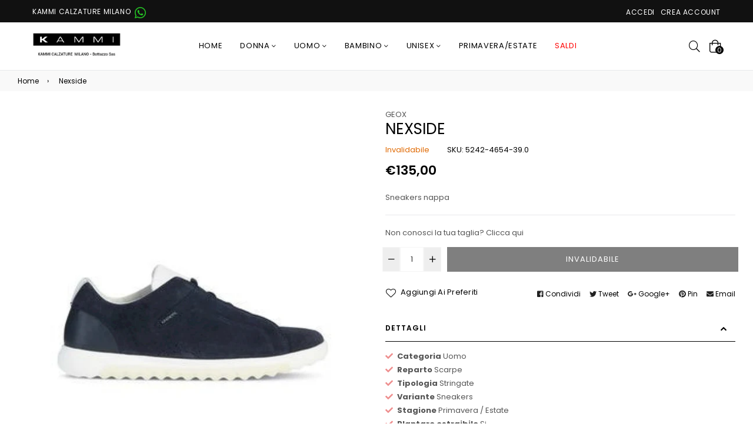

--- FILE ---
content_type: text/html; charset=utf-8
request_url: https://kammicalzature-milano.com/products/nexside
body_size: 32333
content:
<!doctype html>
<!--[if IE 9]> <html class="ie9 no-js" lang="it" > <![endif]-->
<!--[if (gt IE 9)|!(IE)]><!--> <html class="no-js" lang="it" > <!--<![endif]-->
<head>
  <meta charset="utf-8">
  <meta http-equiv="X-UA-Compatible" content="IE=edge,chrome=1">
  <meta name="viewport" content="width=device-width,initial-scale=1,maximum-scale=1,user-scalable=0">
  <meta name="theme-color" content="#000000">
  <link rel="canonical" href="https://kammicalzature-milano.com/products/nexside"><link rel="shortcut icon" href="//kammicalzature-milano.com/cdn/shop/files/kmc_logo_32x32.jpg?v=1613757229" type="image/png"><title>Nexside
&ndash; Kammi Calzature Milano</title><meta name="description" content="Sneakers nappa"><!-- /snippets/social-meta-tags.liquid --><meta property="og:site_name" content="Kammi Calzature Milano">
<meta property="og:url" content="https://kammicalzature-milano.com/products/nexside">
<meta property="og:title" content="Nexside">
<meta property="og:type" content="product">
<meta property="og:description" content="Sneakers nappa"><meta property="og:price:amount" content="135,00">
  <meta property="og:price:currency" content="EUR"><meta property="og:image" content="http://kammicalzature-milano.com/cdn/shop/files/U927GA_1551021083_8e009ac9-efeb-4784-af7c-6783c8c3f09b_1200x1200.jpg?v=1765404881"><meta property="og:image" content="http://kammicalzature-milano.com/cdn/shop/files/U927GA_1551021094_d6fb6763-5bd8-4630-abb8-996563341a30_1200x1200.jpg?v=1765404881">
<meta property="og:image:secure_url" content="https://kammicalzature-milano.com/cdn/shop/files/U927GA_1551021083_8e009ac9-efeb-4784-af7c-6783c8c3f09b_1200x1200.jpg?v=1765404881"><meta property="og:image:secure_url" content="https://kammicalzature-milano.com/cdn/shop/files/U927GA_1551021094_d6fb6763-5bd8-4630-abb8-996563341a30_1200x1200.jpg?v=1765404881">
<meta name="twitter:card" content="summary_large_image">
<meta name="twitter:title" content="Nexside">
<meta name="twitter:description" content="Sneakers nappa">
  
  <!-- main js -->
  <!--[if (lte IE 9) ]><script src="//kammicalzature-milano.com/cdn/shop/t/2/assets/match-media.min.js?v=22265819453975888031547220719" type="text/javascript"></script><![endif]-->
  <script src="//kammicalzature-milano.com/cdn/shop/t/2/assets/jquery.min.js?v=121482030648310525421547220718" type="text/javascript"></script>
  
  <!-- css -->
  <style type="text/css">.animated{animation-duration:1s;animation-fill-mode:both}.animated.infinite{animation-iteration-count:infinite}.animated.hinge{animation-duration:2s}.animated.flipOutX,.animated.flipOutY{animation-duration:.75s}@keyframes fadeIn{from{opacity:0}to{opacity:1}}.fadeIn{animation-name:fadeIn}@keyframes fadeInDown{from{opacity:0;transform:translate3d(0,-100%,0)}to{opacity:1;transform:none}}.fadeInDown{animation-name:fadeInDown}@keyframes fadeInLeft{from{opacity:0;transform:translate3d(-100%,0,0)}to{opacity:1;transform:none}}.fadeInLeft{animation-name:fadeInLeft}@keyframes fadeInRight{from{opacity:0;transform:translate3d(100%,0,0)}to{opacity:1;transform:none}}.fadeInRight{animation-name:fadeInRight}@keyframes fadeInUp{from{opacity:0;transform:translate3d(0,100%,0)}to{opacity:1;transform:none}}.fadeInUp{animation-name:fadeInUp}@keyframes fadeOut{from{opacity:1}to{opacity:0}}.fadeOut{animation-name:fadeOut}@keyframes fadeOutDown{from{opacity:1}to{opacity:0;transform:translate3d(0,100%,0)}}.fadeOutDown{animation-name:fadeOutDown}@keyframes fadeOutLeft{from{opacity:1}to{opacity:0;transform:translate3d(-100%,0,0)}}.fadeOutLeft{animation-name:fadeOutLeft}@keyframes fadeOutRight{from{opacity:1}to{opacity:0;transform:translate3d(100%,0,0)}}.fadeOutRight{animation-name:fadeOutRight}@keyframes fadeOutUp{from{opacity:1}to{opacity:0;transform:translate3d(0,-100%,0)}}.fadeOutUp{animation-name:fadeOutUp}</style>
  <link href="//kammicalzature-milano.com/cdn/shop/t/2/assets/theme.scss.css?v=110919284932994165241764287902" rel="stylesheet" type="text/css" media="all" />

  <!--[if (gt IE 9)|!(IE)]><!--><script src="//kammicalzature-milano.com/cdn/shopifycloud/storefront/assets/themes_support/api.jquery-7ab1a3a4.js" defer="defer"></script><!--<![endif]-->
  <!--[if lte IE 9]><script src="//kammicalzature-milano.com/cdn/shopifycloud/storefront/assets/themes_support/api.jquery-7ab1a3a4.js"></script><![endif]-->
  
  <script>
    var theme = {
      strings: {
        addToCart: "Aggiungi al carrello",
        soldOut: "Esaurito",
        unavailable: "Invalidabile",
        showMore: "Visualizza",
        showLess: "Nascondi"
      },
      moneyFormat: "€{{amount_with_comma_separator}}"
    }
	theme.rtl = false;
    theme.mlcurrency = false;
    theme.ajax_cart = true;
    theme.fixedHeader = false;
    theme.animation = true;
    theme.animationMobile = true;
      
    document.documentElement.className = document.documentElement.className.replace('no-js', 'js');
  </script><!--[if (gt IE 9)|!(IE)]><!--><script src="//kammicalzature-milano.com/cdn/shop/t/2/assets/lazysizes.js?v=68441465964607740661547220719" async="async"></script><!--<![endif]-->
  <!--[if lte IE 9]><script src="//kammicalzature-milano.com/cdn/shop/t/2/assets/lazysizes.min.js?v=1173"></script><![endif]-->
  <!--[if (gt IE 9)|!(IE)]><!--><script src="//kammicalzature-milano.com/cdn/shop/t/2/assets/vendor.js?v=70331835650632400851547220721" defer="defer"></script><!--<![endif]-->
  <!--[if lte IE 9]><script src="//kammicalzature-milano.com/cdn/shop/t/2/assets/vendor.js?v=70331835650632400851547220721"></script><![endif]-->
  <!--[if (gt IE 9)|!(IE)]><!--><script src="//kammicalzature-milano.com/cdn/shop/t/2/assets/theme.js?v=89726200578636933911548446631" defer="defer"></script><!--<![endif]-->
  <!--[if lte IE 9]><script src="//kammicalzature-milano.com/cdn/shop/t/2/assets/theme.js?v=89726200578636933911548446631"></script><![endif]-->
  
  <script>window.performance && window.performance.mark && window.performance.mark('shopify.content_for_header.start');</script><meta id="shopify-digital-wallet" name="shopify-digital-wallet" content="/9653583972/digital_wallets/dialog">
<meta name="shopify-checkout-api-token" content="f27d5a3bdae91b64e2472116bc80250c">
<meta id="in-context-paypal-metadata" data-shop-id="9653583972" data-venmo-supported="false" data-environment="production" data-locale="it_IT" data-paypal-v4="true" data-currency="EUR">
<link rel="alternate" type="application/json+oembed" href="https://kammicalzature-milano.com/products/nexside.oembed">
<script async="async" src="/checkouts/internal/preloads.js?locale=it-IT"></script>
<link rel="preconnect" href="https://shop.app" crossorigin="anonymous">
<script async="async" src="https://shop.app/checkouts/internal/preloads.js?locale=it-IT&shop_id=9653583972" crossorigin="anonymous"></script>
<script id="shopify-features" type="application/json">{"accessToken":"f27d5a3bdae91b64e2472116bc80250c","betas":["rich-media-storefront-analytics"],"domain":"kammicalzature-milano.com","predictiveSearch":true,"shopId":9653583972,"locale":"it"}</script>
<script>var Shopify = Shopify || {};
Shopify.shop = "kammi-calzature-milano.myshopify.com";
Shopify.locale = "it";
Shopify.currency = {"active":"EUR","rate":"1.0"};
Shopify.country = "IT";
Shopify.theme = {"name":"home-11-grid","id":58242629732,"schema_name":"Belle","schema_version":"2.1","theme_store_id":null,"role":"main"};
Shopify.theme.handle = "null";
Shopify.theme.style = {"id":null,"handle":null};
Shopify.cdnHost = "kammicalzature-milano.com/cdn";
Shopify.routes = Shopify.routes || {};
Shopify.routes.root = "/";</script>
<script type="module">!function(o){(o.Shopify=o.Shopify||{}).modules=!0}(window);</script>
<script>!function(o){function n(){var o=[];function n(){o.push(Array.prototype.slice.apply(arguments))}return n.q=o,n}var t=o.Shopify=o.Shopify||{};t.loadFeatures=n(),t.autoloadFeatures=n()}(window);</script>
<script>
  window.ShopifyPay = window.ShopifyPay || {};
  window.ShopifyPay.apiHost = "shop.app\/pay";
  window.ShopifyPay.redirectState = null;
</script>
<script id="shop-js-analytics" type="application/json">{"pageType":"product"}</script>
<script defer="defer" async type="module" src="//kammicalzature-milano.com/cdn/shopifycloud/shop-js/modules/v2/client.init-shop-cart-sync_DBkBYU4u.it.esm.js"></script>
<script defer="defer" async type="module" src="//kammicalzature-milano.com/cdn/shopifycloud/shop-js/modules/v2/chunk.common_Bivs4Di_.esm.js"></script>
<script type="module">
  await import("//kammicalzature-milano.com/cdn/shopifycloud/shop-js/modules/v2/client.init-shop-cart-sync_DBkBYU4u.it.esm.js");
await import("//kammicalzature-milano.com/cdn/shopifycloud/shop-js/modules/v2/chunk.common_Bivs4Di_.esm.js");

  window.Shopify.SignInWithShop?.initShopCartSync?.({"fedCMEnabled":true,"windoidEnabled":true});

</script>
<script>
  window.Shopify = window.Shopify || {};
  if (!window.Shopify.featureAssets) window.Shopify.featureAssets = {};
  window.Shopify.featureAssets['shop-js'] = {"shop-cart-sync":["modules/v2/client.shop-cart-sync_DRwX6nDW.it.esm.js","modules/v2/chunk.common_Bivs4Di_.esm.js"],"init-fed-cm":["modules/v2/client.init-fed-cm_BuvK7TtG.it.esm.js","modules/v2/chunk.common_Bivs4Di_.esm.js"],"init-windoid":["modules/v2/client.init-windoid_DIfIlX9n.it.esm.js","modules/v2/chunk.common_Bivs4Di_.esm.js"],"shop-cash-offers":["modules/v2/client.shop-cash-offers_DH2AMOrM.it.esm.js","modules/v2/chunk.common_Bivs4Di_.esm.js","modules/v2/chunk.modal_6w1UtILY.esm.js"],"shop-button":["modules/v2/client.shop-button_BWU4Ej2I.it.esm.js","modules/v2/chunk.common_Bivs4Di_.esm.js"],"init-shop-email-lookup-coordinator":["modules/v2/client.init-shop-email-lookup-coordinator_CTqdooTa.it.esm.js","modules/v2/chunk.common_Bivs4Di_.esm.js"],"shop-toast-manager":["modules/v2/client.shop-toast-manager_Bf_Cko8v.it.esm.js","modules/v2/chunk.common_Bivs4Di_.esm.js"],"shop-login-button":["modules/v2/client.shop-login-button_D0BCYDhI.it.esm.js","modules/v2/chunk.common_Bivs4Di_.esm.js","modules/v2/chunk.modal_6w1UtILY.esm.js"],"avatar":["modules/v2/client.avatar_BTnouDA3.it.esm.js"],"init-shop-cart-sync":["modules/v2/client.init-shop-cart-sync_DBkBYU4u.it.esm.js","modules/v2/chunk.common_Bivs4Di_.esm.js"],"pay-button":["modules/v2/client.pay-button_s5RWRwDl.it.esm.js","modules/v2/chunk.common_Bivs4Di_.esm.js"],"init-shop-for-new-customer-accounts":["modules/v2/client.init-shop-for-new-customer-accounts_COah5pzV.it.esm.js","modules/v2/client.shop-login-button_D0BCYDhI.it.esm.js","modules/v2/chunk.common_Bivs4Di_.esm.js","modules/v2/chunk.modal_6w1UtILY.esm.js"],"init-customer-accounts-sign-up":["modules/v2/client.init-customer-accounts-sign-up_BLOO4MoV.it.esm.js","modules/v2/client.shop-login-button_D0BCYDhI.it.esm.js","modules/v2/chunk.common_Bivs4Di_.esm.js","modules/v2/chunk.modal_6w1UtILY.esm.js"],"shop-follow-button":["modules/v2/client.shop-follow-button_DYPtBXlp.it.esm.js","modules/v2/chunk.common_Bivs4Di_.esm.js","modules/v2/chunk.modal_6w1UtILY.esm.js"],"checkout-modal":["modules/v2/client.checkout-modal_C7xF1TCw.it.esm.js","modules/v2/chunk.common_Bivs4Di_.esm.js","modules/v2/chunk.modal_6w1UtILY.esm.js"],"init-customer-accounts":["modules/v2/client.init-customer-accounts_DWzouIcw.it.esm.js","modules/v2/client.shop-login-button_D0BCYDhI.it.esm.js","modules/v2/chunk.common_Bivs4Di_.esm.js","modules/v2/chunk.modal_6w1UtILY.esm.js"],"lead-capture":["modules/v2/client.lead-capture_fXpMUDiq.it.esm.js","modules/v2/chunk.common_Bivs4Di_.esm.js","modules/v2/chunk.modal_6w1UtILY.esm.js"],"shop-login":["modules/v2/client.shop-login_DG4QDlwr.it.esm.js","modules/v2/chunk.common_Bivs4Di_.esm.js","modules/v2/chunk.modal_6w1UtILY.esm.js"],"payment-terms":["modules/v2/client.payment-terms_Bm6b8FRY.it.esm.js","modules/v2/chunk.common_Bivs4Di_.esm.js","modules/v2/chunk.modal_6w1UtILY.esm.js"]};
</script>
<script>(function() {
  var isLoaded = false;
  function asyncLoad() {
    if (isLoaded) return;
    isLoaded = true;
    var urls = ["https:\/\/disable-click.crucialcommerceapps.com\/appJS?shop=kammi-calzature-milano.myshopify.com"];
    for (var i = 0; i < urls.length; i++) {
      var s = document.createElement('script');
      s.type = 'text/javascript';
      s.async = true;
      s.src = urls[i];
      var x = document.getElementsByTagName('script')[0];
      x.parentNode.insertBefore(s, x);
    }
  };
  if(window.attachEvent) {
    window.attachEvent('onload', asyncLoad);
  } else {
    window.addEventListener('load', asyncLoad, false);
  }
})();</script>
<script id="__st">var __st={"a":9653583972,"offset":3600,"reqid":"f236b3a9-0c92-4224-ba1b-ce2c09678163-1768868319","pageurl":"kammicalzature-milano.com\/products\/nexside","u":"e47be1be1681","p":"product","rtyp":"product","rid":2895864430692};</script>
<script>window.ShopifyPaypalV4VisibilityTracking = true;</script>
<script id="captcha-bootstrap">!function(){'use strict';const t='contact',e='account',n='new_comment',o=[[t,t],['blogs',n],['comments',n],[t,'customer']],c=[[e,'customer_login'],[e,'guest_login'],[e,'recover_customer_password'],[e,'create_customer']],r=t=>t.map((([t,e])=>`form[action*='/${t}']:not([data-nocaptcha='true']) input[name='form_type'][value='${e}']`)).join(','),a=t=>()=>t?[...document.querySelectorAll(t)].map((t=>t.form)):[];function s(){const t=[...o],e=r(t);return a(e)}const i='password',u='form_key',d=['recaptcha-v3-token','g-recaptcha-response','h-captcha-response',i],f=()=>{try{return window.sessionStorage}catch{return}},m='__shopify_v',_=t=>t.elements[u];function p(t,e,n=!1){try{const o=window.sessionStorage,c=JSON.parse(o.getItem(e)),{data:r}=function(t){const{data:e,action:n}=t;return t[m]||n?{data:e,action:n}:{data:t,action:n}}(c);for(const[e,n]of Object.entries(r))t.elements[e]&&(t.elements[e].value=n);n&&o.removeItem(e)}catch(o){console.error('form repopulation failed',{error:o})}}const l='form_type',E='cptcha';function T(t){t.dataset[E]=!0}const w=window,h=w.document,L='Shopify',v='ce_forms',y='captcha';let A=!1;((t,e)=>{const n=(g='f06e6c50-85a8-45c8-87d0-21a2b65856fe',I='https://cdn.shopify.com/shopifycloud/storefront-forms-hcaptcha/ce_storefront_forms_captcha_hcaptcha.v1.5.2.iife.js',D={infoText:'Protetto da hCaptcha',privacyText:'Privacy',termsText:'Termini'},(t,e,n)=>{const o=w[L][v],c=o.bindForm;if(c)return c(t,g,e,D).then(n);var r;o.q.push([[t,g,e,D],n]),r=I,A||(h.body.append(Object.assign(h.createElement('script'),{id:'captcha-provider',async:!0,src:r})),A=!0)});var g,I,D;w[L]=w[L]||{},w[L][v]=w[L][v]||{},w[L][v].q=[],w[L][y]=w[L][y]||{},w[L][y].protect=function(t,e){n(t,void 0,e),T(t)},Object.freeze(w[L][y]),function(t,e,n,w,h,L){const[v,y,A,g]=function(t,e,n){const i=e?o:[],u=t?c:[],d=[...i,...u],f=r(d),m=r(i),_=r(d.filter((([t,e])=>n.includes(e))));return[a(f),a(m),a(_),s()]}(w,h,L),I=t=>{const e=t.target;return e instanceof HTMLFormElement?e:e&&e.form},D=t=>v().includes(t);t.addEventListener('submit',(t=>{const e=I(t);if(!e)return;const n=D(e)&&!e.dataset.hcaptchaBound&&!e.dataset.recaptchaBound,o=_(e),c=g().includes(e)&&(!o||!o.value);(n||c)&&t.preventDefault(),c&&!n&&(function(t){try{if(!f())return;!function(t){const e=f();if(!e)return;const n=_(t);if(!n)return;const o=n.value;o&&e.removeItem(o)}(t);const e=Array.from(Array(32),(()=>Math.random().toString(36)[2])).join('');!function(t,e){_(t)||t.append(Object.assign(document.createElement('input'),{type:'hidden',name:u})),t.elements[u].value=e}(t,e),function(t,e){const n=f();if(!n)return;const o=[...t.querySelectorAll(`input[type='${i}']`)].map((({name:t})=>t)),c=[...d,...o],r={};for(const[a,s]of new FormData(t).entries())c.includes(a)||(r[a]=s);n.setItem(e,JSON.stringify({[m]:1,action:t.action,data:r}))}(t,e)}catch(e){console.error('failed to persist form',e)}}(e),e.submit())}));const S=(t,e)=>{t&&!t.dataset[E]&&(n(t,e.some((e=>e===t))),T(t))};for(const o of['focusin','change'])t.addEventListener(o,(t=>{const e=I(t);D(e)&&S(e,y())}));const B=e.get('form_key'),M=e.get(l),P=B&&M;t.addEventListener('DOMContentLoaded',(()=>{const t=y();if(P)for(const e of t)e.elements[l].value===M&&p(e,B);[...new Set([...A(),...v().filter((t=>'true'===t.dataset.shopifyCaptcha))])].forEach((e=>S(e,t)))}))}(h,new URLSearchParams(w.location.search),n,t,e,['guest_login'])})(!0,!0)}();</script>
<script integrity="sha256-4kQ18oKyAcykRKYeNunJcIwy7WH5gtpwJnB7kiuLZ1E=" data-source-attribution="shopify.loadfeatures" defer="defer" src="//kammicalzature-milano.com/cdn/shopifycloud/storefront/assets/storefront/load_feature-a0a9edcb.js" crossorigin="anonymous"></script>
<script crossorigin="anonymous" defer="defer" src="//kammicalzature-milano.com/cdn/shopifycloud/storefront/assets/shopify_pay/storefront-65b4c6d7.js?v=20250812"></script>
<script data-source-attribution="shopify.dynamic_checkout.dynamic.init">var Shopify=Shopify||{};Shopify.PaymentButton=Shopify.PaymentButton||{isStorefrontPortableWallets:!0,init:function(){window.Shopify.PaymentButton.init=function(){};var t=document.createElement("script");t.src="https://kammicalzature-milano.com/cdn/shopifycloud/portable-wallets/latest/portable-wallets.it.js",t.type="module",document.head.appendChild(t)}};
</script>
<script data-source-attribution="shopify.dynamic_checkout.buyer_consent">
  function portableWalletsHideBuyerConsent(e){var t=document.getElementById("shopify-buyer-consent"),n=document.getElementById("shopify-subscription-policy-button");t&&n&&(t.classList.add("hidden"),t.setAttribute("aria-hidden","true"),n.removeEventListener("click",e))}function portableWalletsShowBuyerConsent(e){var t=document.getElementById("shopify-buyer-consent"),n=document.getElementById("shopify-subscription-policy-button");t&&n&&(t.classList.remove("hidden"),t.removeAttribute("aria-hidden"),n.addEventListener("click",e))}window.Shopify?.PaymentButton&&(window.Shopify.PaymentButton.hideBuyerConsent=portableWalletsHideBuyerConsent,window.Shopify.PaymentButton.showBuyerConsent=portableWalletsShowBuyerConsent);
</script>
<script data-source-attribution="shopify.dynamic_checkout.cart.bootstrap">document.addEventListener("DOMContentLoaded",(function(){function t(){return document.querySelector("shopify-accelerated-checkout-cart, shopify-accelerated-checkout")}if(t())Shopify.PaymentButton.init();else{new MutationObserver((function(e,n){t()&&(Shopify.PaymentButton.init(),n.disconnect())})).observe(document.body,{childList:!0,subtree:!0})}}));
</script>
<script id='scb4127' type='text/javascript' async='' src='https://kammicalzature-milano.com/cdn/shopifycloud/privacy-banner/storefront-banner.js'></script><link id="shopify-accelerated-checkout-styles" rel="stylesheet" media="screen" href="https://kammicalzature-milano.com/cdn/shopifycloud/portable-wallets/latest/accelerated-checkout-backwards-compat.css" crossorigin="anonymous">
<style id="shopify-accelerated-checkout-cart">
        #shopify-buyer-consent {
  margin-top: 1em;
  display: inline-block;
  width: 100%;
}

#shopify-buyer-consent.hidden {
  display: none;
}

#shopify-subscription-policy-button {
  background: none;
  border: none;
  padding: 0;
  text-decoration: underline;
  font-size: inherit;
  cursor: pointer;
}

#shopify-subscription-policy-button::before {
  box-shadow: none;
}

      </style>

<script>window.performance && window.performance.mark && window.performance.mark('shopify.content_for_header.end');</script>




<link href="//kammicalzature-milano.com/cdn/shop/t/2/assets/globo.alsobought.css?v=73351229590754996271548751265" rel="stylesheet" type="text/css" media="all" /><script src="//kammicalzature-milano.com/cdn/shop/t/2/assets/globo.alsobought.js?v=129255419111579928741548751267" type="text/javascript"></script><script>
  var globoAlsoBought = new globoAlsoBought({
    apiUrl: "https://related-products.globosoftware.net/api",
    shop: "kammi-calzature-milano.myshopify.com",
    
    product: {
      vendor: "GEOX",
      product_type: "Scarpe",
      collection: null    },
    
    shuffle: {
      recommendations: false,
      bought_together: false,
  	},
    recommendations_product_enable: true,
    bought_together_enable: false,
    recommendations_cart_enable: false,
    moneyFormat: "€{{amount_with_comma_separator}}",
    page: "product",
    productIds: [2895864430692],
    no_image_url: "https://cdn.shopify.com/s/images/admin/no-image-large.gif",
    redirect: true,
    trans: {
        'added': "Added to cart",
        'added_selected_to_cart': "Added selected to cart",
        'sale': "Sale",
        'this_item': "This item",
    }
  });
  globoAlsoBought.init();
</script>


<script id="RecommendationsTemplate" type="template/html">
  <div id="recommendations" class="ga-products-box ga-products-box_1">
        <h2 class="text-center">Customers Who Bought This Product Also Bought</h2>
        <div class="ga-products-carousel-wrapper">
      <ul class="ga-products-carousel owl-carousel">{{productItems}}</ul>
    </div>
  </div>
</script>
<script id="RecommendationsItem" type="template/html">
<li class="ga-product" data-product-id="{{productId}}">
  <a target="_blank" href="{{productUrl}}">
    {{productLabel}}    <div class="ga-product_image" style="background-image: url({{productImage}});"></div>
  </a>
  <p class="ga-product_title">{{productTitle}}</p>
    <select name="id" class="ga-product_variant_select {{selectClass}}">
  	{{productOptions}}  </select>
    <span class="ga-product_price-container">
    {{productPrice}}    {{productComparePrice}}  </span>
      <button class="ga-product_addtocart" type="button">Add to cart</button>
  </li>
</script>

<script id="BoughtTogetherTemplate" type="template/html">
  <div id="bought_together" class="ga-products-box ga-products-box_3 no-description {{boxClass}}">
        <h2 class="text-left">Frequently Bought Together</h2>
        <ul class="ga-products-table">
      {{productItems}}    </ul>
    <div class="ga-product-form">
      Total Price: <span class="ga-product_price ga-product_totalprice">{{totalPrice}}</span>
      <button class="ga-addalltocart" type="button">Add selected to cart</button>
    </div>
  </div>
</script>

<script id="BoughtTogetherItem" type="template/html">
<li data-product-id="{{productId}}">
  <div class="product_main">
    <input class="selectedItem" type="checkbox" checked value="{{productId}}">
    <a target="_blank" href="{{productUrl}}">
      <img src="{{productImage}}" alt="{{productTitle}}">
      <p class="ga-product_title">{{productTitle}}</p>
            <span class="ga-product_price-container visible-narrow">
        {{productPrice}}        {{productComparePrice}}      </span>
          </a>
  </div>
  <div class="ga-product_variants-container {{selectClass}}">
    <select name="id[]" class="ga-product_variant_select">
    	{{productOptions}}  	</select>
  </div>
      <span class="ga-product_price-container hidden-narrow">
    {{productPrice}}    {{productComparePrice}}  </span>
  </li>
</script>



<link rel="stylesheet" href="//kammicalzature-milano.com/cdn/shop/t/2/assets/sca-pp.css?v=26248894406678077071587992414">
 <script>
  
  SCAPPShop = {};
    
  </script>
<script src="//kammicalzature-milano.com/cdn/shop/t/2/assets/sca-pp-initial.js?v=2021875247275426551661518623" type="text/javascript"></script>
   
<link href="https://cdn.shopify.com/extensions/0199a438-2b43-7d72-ba8c-f8472dfb5cdc/promotion-popup-allnew-26/assets/popup-main.css" rel="stylesheet" type="text/css" media="all">
<link href="https://monorail-edge.shopifysvc.com" rel="dns-prefetch">
<script>(function(){if ("sendBeacon" in navigator && "performance" in window) {try {var session_token_from_headers = performance.getEntriesByType('navigation')[0].serverTiming.find(x => x.name == '_s').description;} catch {var session_token_from_headers = undefined;}var session_cookie_matches = document.cookie.match(/_shopify_s=([^;]*)/);var session_token_from_cookie = session_cookie_matches && session_cookie_matches.length === 2 ? session_cookie_matches[1] : "";var session_token = session_token_from_headers || session_token_from_cookie || "";function handle_abandonment_event(e) {var entries = performance.getEntries().filter(function(entry) {return /monorail-edge.shopifysvc.com/.test(entry.name);});if (!window.abandonment_tracked && entries.length === 0) {window.abandonment_tracked = true;var currentMs = Date.now();var navigation_start = performance.timing.navigationStart;var payload = {shop_id: 9653583972,url: window.location.href,navigation_start,duration: currentMs - navigation_start,session_token,page_type: "product"};window.navigator.sendBeacon("https://monorail-edge.shopifysvc.com/v1/produce", JSON.stringify({schema_id: "online_store_buyer_site_abandonment/1.1",payload: payload,metadata: {event_created_at_ms: currentMs,event_sent_at_ms: currentMs}}));}}window.addEventListener('pagehide', handle_abandonment_event);}}());</script>
<script id="web-pixels-manager-setup">(function e(e,d,r,n,o){if(void 0===o&&(o={}),!Boolean(null===(a=null===(i=window.Shopify)||void 0===i?void 0:i.analytics)||void 0===a?void 0:a.replayQueue)){var i,a;window.Shopify=window.Shopify||{};var t=window.Shopify;t.analytics=t.analytics||{};var s=t.analytics;s.replayQueue=[],s.publish=function(e,d,r){return s.replayQueue.push([e,d,r]),!0};try{self.performance.mark("wpm:start")}catch(e){}var l=function(){var e={modern:/Edge?\/(1{2}[4-9]|1[2-9]\d|[2-9]\d{2}|\d{4,})\.\d+(\.\d+|)|Firefox\/(1{2}[4-9]|1[2-9]\d|[2-9]\d{2}|\d{4,})\.\d+(\.\d+|)|Chrom(ium|e)\/(9{2}|\d{3,})\.\d+(\.\d+|)|(Maci|X1{2}).+ Version\/(15\.\d+|(1[6-9]|[2-9]\d|\d{3,})\.\d+)([,.]\d+|)( \(\w+\)|)( Mobile\/\w+|) Safari\/|Chrome.+OPR\/(9{2}|\d{3,})\.\d+\.\d+|(CPU[ +]OS|iPhone[ +]OS|CPU[ +]iPhone|CPU IPhone OS|CPU iPad OS)[ +]+(15[._]\d+|(1[6-9]|[2-9]\d|\d{3,})[._]\d+)([._]\d+|)|Android:?[ /-](13[3-9]|1[4-9]\d|[2-9]\d{2}|\d{4,})(\.\d+|)(\.\d+|)|Android.+Firefox\/(13[5-9]|1[4-9]\d|[2-9]\d{2}|\d{4,})\.\d+(\.\d+|)|Android.+Chrom(ium|e)\/(13[3-9]|1[4-9]\d|[2-9]\d{2}|\d{4,})\.\d+(\.\d+|)|SamsungBrowser\/([2-9]\d|\d{3,})\.\d+/,legacy:/Edge?\/(1[6-9]|[2-9]\d|\d{3,})\.\d+(\.\d+|)|Firefox\/(5[4-9]|[6-9]\d|\d{3,})\.\d+(\.\d+|)|Chrom(ium|e)\/(5[1-9]|[6-9]\d|\d{3,})\.\d+(\.\d+|)([\d.]+$|.*Safari\/(?![\d.]+ Edge\/[\d.]+$))|(Maci|X1{2}).+ Version\/(10\.\d+|(1[1-9]|[2-9]\d|\d{3,})\.\d+)([,.]\d+|)( \(\w+\)|)( Mobile\/\w+|) Safari\/|Chrome.+OPR\/(3[89]|[4-9]\d|\d{3,})\.\d+\.\d+|(CPU[ +]OS|iPhone[ +]OS|CPU[ +]iPhone|CPU IPhone OS|CPU iPad OS)[ +]+(10[._]\d+|(1[1-9]|[2-9]\d|\d{3,})[._]\d+)([._]\d+|)|Android:?[ /-](13[3-9]|1[4-9]\d|[2-9]\d{2}|\d{4,})(\.\d+|)(\.\d+|)|Mobile Safari.+OPR\/([89]\d|\d{3,})\.\d+\.\d+|Android.+Firefox\/(13[5-9]|1[4-9]\d|[2-9]\d{2}|\d{4,})\.\d+(\.\d+|)|Android.+Chrom(ium|e)\/(13[3-9]|1[4-9]\d|[2-9]\d{2}|\d{4,})\.\d+(\.\d+|)|Android.+(UC? ?Browser|UCWEB|U3)[ /]?(15\.([5-9]|\d{2,})|(1[6-9]|[2-9]\d|\d{3,})\.\d+)\.\d+|SamsungBrowser\/(5\.\d+|([6-9]|\d{2,})\.\d+)|Android.+MQ{2}Browser\/(14(\.(9|\d{2,})|)|(1[5-9]|[2-9]\d|\d{3,})(\.\d+|))(\.\d+|)|K[Aa][Ii]OS\/(3\.\d+|([4-9]|\d{2,})\.\d+)(\.\d+|)/},d=e.modern,r=e.legacy,n=navigator.userAgent;return n.match(d)?"modern":n.match(r)?"legacy":"unknown"}(),u="modern"===l?"modern":"legacy",c=(null!=n?n:{modern:"",legacy:""})[u],f=function(e){return[e.baseUrl,"/wpm","/b",e.hashVersion,"modern"===e.buildTarget?"m":"l",".js"].join("")}({baseUrl:d,hashVersion:r,buildTarget:u}),m=function(e){var d=e.version,r=e.bundleTarget,n=e.surface,o=e.pageUrl,i=e.monorailEndpoint;return{emit:function(e){var a=e.status,t=e.errorMsg,s=(new Date).getTime(),l=JSON.stringify({metadata:{event_sent_at_ms:s},events:[{schema_id:"web_pixels_manager_load/3.1",payload:{version:d,bundle_target:r,page_url:o,status:a,surface:n,error_msg:t},metadata:{event_created_at_ms:s}}]});if(!i)return console&&console.warn&&console.warn("[Web Pixels Manager] No Monorail endpoint provided, skipping logging."),!1;try{return self.navigator.sendBeacon.bind(self.navigator)(i,l)}catch(e){}var u=new XMLHttpRequest;try{return u.open("POST",i,!0),u.setRequestHeader("Content-Type","text/plain"),u.send(l),!0}catch(e){return console&&console.warn&&console.warn("[Web Pixels Manager] Got an unhandled error while logging to Monorail."),!1}}}}({version:r,bundleTarget:l,surface:e.surface,pageUrl:self.location.href,monorailEndpoint:e.monorailEndpoint});try{o.browserTarget=l,function(e){var d=e.src,r=e.async,n=void 0===r||r,o=e.onload,i=e.onerror,a=e.sri,t=e.scriptDataAttributes,s=void 0===t?{}:t,l=document.createElement("script"),u=document.querySelector("head"),c=document.querySelector("body");if(l.async=n,l.src=d,a&&(l.integrity=a,l.crossOrigin="anonymous"),s)for(var f in s)if(Object.prototype.hasOwnProperty.call(s,f))try{l.dataset[f]=s[f]}catch(e){}if(o&&l.addEventListener("load",o),i&&l.addEventListener("error",i),u)u.appendChild(l);else{if(!c)throw new Error("Did not find a head or body element to append the script");c.appendChild(l)}}({src:f,async:!0,onload:function(){if(!function(){var e,d;return Boolean(null===(d=null===(e=window.Shopify)||void 0===e?void 0:e.analytics)||void 0===d?void 0:d.initialized)}()){var d=window.webPixelsManager.init(e)||void 0;if(d){var r=window.Shopify.analytics;r.replayQueue.forEach((function(e){var r=e[0],n=e[1],o=e[2];d.publishCustomEvent(r,n,o)})),r.replayQueue=[],r.publish=d.publishCustomEvent,r.visitor=d.visitor,r.initialized=!0}}},onerror:function(){return m.emit({status:"failed",errorMsg:"".concat(f," has failed to load")})},sri:function(e){var d=/^sha384-[A-Za-z0-9+/=]+$/;return"string"==typeof e&&d.test(e)}(c)?c:"",scriptDataAttributes:o}),m.emit({status:"loading"})}catch(e){m.emit({status:"failed",errorMsg:(null==e?void 0:e.message)||"Unknown error"})}}})({shopId: 9653583972,storefrontBaseUrl: "https://kammicalzature-milano.com",extensionsBaseUrl: "https://extensions.shopifycdn.com/cdn/shopifycloud/web-pixels-manager",monorailEndpoint: "https://monorail-edge.shopifysvc.com/unstable/produce_batch",surface: "storefront-renderer",enabledBetaFlags: ["2dca8a86"],webPixelsConfigList: [{"id":"1177157979","configuration":"{\"config\":\"{\\\"pixel_id\\\":\\\"G-RZBM5FG84D\\\",\\\"gtag_events\\\":[{\\\"type\\\":\\\"purchase\\\",\\\"action_label\\\":\\\"G-RZBM5FG84D\\\"},{\\\"type\\\":\\\"page_view\\\",\\\"action_label\\\":\\\"G-RZBM5FG84D\\\"},{\\\"type\\\":\\\"view_item\\\",\\\"action_label\\\":\\\"G-RZBM5FG84D\\\"},{\\\"type\\\":\\\"search\\\",\\\"action_label\\\":\\\"G-RZBM5FG84D\\\"},{\\\"type\\\":\\\"add_to_cart\\\",\\\"action_label\\\":\\\"G-RZBM5FG84D\\\"},{\\\"type\\\":\\\"begin_checkout\\\",\\\"action_label\\\":\\\"G-RZBM5FG84D\\\"},{\\\"type\\\":\\\"add_payment_info\\\",\\\"action_label\\\":\\\"G-RZBM5FG84D\\\"}],\\\"enable_monitoring_mode\\\":false}\"}","eventPayloadVersion":"v1","runtimeContext":"OPEN","scriptVersion":"b2a88bafab3e21179ed38636efcd8a93","type":"APP","apiClientId":1780363,"privacyPurposes":[],"dataSharingAdjustments":{"protectedCustomerApprovalScopes":["read_customer_address","read_customer_email","read_customer_name","read_customer_personal_data","read_customer_phone"]}},{"id":"shopify-app-pixel","configuration":"{}","eventPayloadVersion":"v1","runtimeContext":"STRICT","scriptVersion":"0450","apiClientId":"shopify-pixel","type":"APP","privacyPurposes":["ANALYTICS","MARKETING"]},{"id":"shopify-custom-pixel","eventPayloadVersion":"v1","runtimeContext":"LAX","scriptVersion":"0450","apiClientId":"shopify-pixel","type":"CUSTOM","privacyPurposes":["ANALYTICS","MARKETING"]}],isMerchantRequest: false,initData: {"shop":{"name":"Kammi Calzature Milano","paymentSettings":{"currencyCode":"EUR"},"myshopifyDomain":"kammi-calzature-milano.myshopify.com","countryCode":"IT","storefrontUrl":"https:\/\/kammicalzature-milano.com"},"customer":null,"cart":null,"checkout":null,"productVariants":[{"price":{"amount":135.0,"currencyCode":"EUR"},"product":{"title":"Nexside","vendor":"GEOX","id":"2895864430692","untranslatedTitle":"Nexside","url":"\/products\/nexside","type":"Scarpe"},"id":"24595517341796","image":{"src":"\/\/kammicalzature-milano.com\/cdn\/shop\/files\/U927GA_1551021083_8e009ac9-efeb-4784-af7c-6783c8c3f09b.jpg?v=1765404881"},"sku":"5242-4654-39.0","title":"Bianco - C1000 bianco \/ 39.0","untranslatedTitle":"Bianco - C1000 bianco \/ 39.0"},{"price":{"amount":135.0,"currencyCode":"EUR"},"product":{"title":"Nexside","vendor":"GEOX","id":"2895864430692","untranslatedTitle":"Nexside","url":"\/products\/nexside","type":"Scarpe"},"id":"24595517374564","image":{"src":"\/\/kammicalzature-milano.com\/cdn\/shop\/files\/U927GA_1551021083_8e009ac9-efeb-4784-af7c-6783c8c3f09b.jpg?v=1765404881"},"sku":"5242-4654-40.0","title":"Bianco - C1000 bianco \/ 40.0","untranslatedTitle":"Bianco - C1000 bianco \/ 40.0"},{"price":{"amount":135.0,"currencyCode":"EUR"},"product":{"title":"Nexside","vendor":"GEOX","id":"2895864430692","untranslatedTitle":"Nexside","url":"\/products\/nexside","type":"Scarpe"},"id":"24595517407332","image":{"src":"\/\/kammicalzature-milano.com\/cdn\/shop\/files\/U927GA_1551021083_8e009ac9-efeb-4784-af7c-6783c8c3f09b.jpg?v=1765404881"},"sku":"5242-4654-41.0","title":"Bianco - C1000 bianco \/ 41.0","untranslatedTitle":"Bianco - C1000 bianco \/ 41.0"},{"price":{"amount":135.0,"currencyCode":"EUR"},"product":{"title":"Nexside","vendor":"GEOX","id":"2895864430692","untranslatedTitle":"Nexside","url":"\/products\/nexside","type":"Scarpe"},"id":"24595517440100","image":{"src":"\/\/kammicalzature-milano.com\/cdn\/shop\/files\/U927GA_1551021083_8e009ac9-efeb-4784-af7c-6783c8c3f09b.jpg?v=1765404881"},"sku":"5242-4654-42.0","title":"Bianco - C1000 bianco \/ 42.0","untranslatedTitle":"Bianco - C1000 bianco \/ 42.0"},{"price":{"amount":135.0,"currencyCode":"EUR"},"product":{"title":"Nexside","vendor":"GEOX","id":"2895864430692","untranslatedTitle":"Nexside","url":"\/products\/nexside","type":"Scarpe"},"id":"24595517472868","image":{"src":"\/\/kammicalzature-milano.com\/cdn\/shop\/files\/U927GA_1551021083_8e009ac9-efeb-4784-af7c-6783c8c3f09b.jpg?v=1765404881"},"sku":"5242-4654-43.0","title":"Bianco - C1000 bianco \/ 43.0","untranslatedTitle":"Bianco - C1000 bianco \/ 43.0"},{"price":{"amount":135.0,"currencyCode":"EUR"},"product":{"title":"Nexside","vendor":"GEOX","id":"2895864430692","untranslatedTitle":"Nexside","url":"\/products\/nexside","type":"Scarpe"},"id":"24595517505636","image":{"src":"\/\/kammicalzature-milano.com\/cdn\/shop\/files\/U927GA_1551021083_8e009ac9-efeb-4784-af7c-6783c8c3f09b.jpg?v=1765404881"},"sku":"5242-4654-44.0","title":"Bianco - C1000 bianco \/ 44.0","untranslatedTitle":"Bianco - C1000 bianco \/ 44.0"},{"price":{"amount":135.0,"currencyCode":"EUR"},"product":{"title":"Nexside","vendor":"GEOX","id":"2895864430692","untranslatedTitle":"Nexside","url":"\/products\/nexside","type":"Scarpe"},"id":"24595517538404","image":{"src":"\/\/kammicalzature-milano.com\/cdn\/shop\/files\/U927GA_1551021083_8e009ac9-efeb-4784-af7c-6783c8c3f09b.jpg?v=1765404881"},"sku":"5242-4654-45.0","title":"Bianco - C1000 bianco \/ 45.0","untranslatedTitle":"Bianco - C1000 bianco \/ 45.0"},{"price":{"amount":135.0,"currencyCode":"EUR"},"product":{"title":"Nexside","vendor":"GEOX","id":"2895864430692","untranslatedTitle":"Nexside","url":"\/products\/nexside","type":"Scarpe"},"id":"24595517571172","image":{"src":"\/\/kammicalzature-milano.com\/cdn\/shop\/files\/U927GA_1551021083_8e009ac9-efeb-4784-af7c-6783c8c3f09b.jpg?v=1765404881"},"sku":"5242-4654-46.0","title":"Bianco - C1000 bianco \/ 46.0","untranslatedTitle":"Bianco - C1000 bianco \/ 46.0"},{"price":{"amount":135.0,"currencyCode":"EUR"},"product":{"title":"Nexside","vendor":"GEOX","id":"2895864430692","untranslatedTitle":"Nexside","url":"\/products\/nexside","type":"Scarpe"},"id":"24595517603940","image":{"src":"\/\/kammicalzature-milano.com\/cdn\/shop\/files\/U927GA_1551021083_8e009ac9-efeb-4784-af7c-6783c8c3f09b.jpg?v=1765404881"},"sku":"5242-4655-39.0","title":"Blu - C4002 blu \/ 39.0","untranslatedTitle":"Blu - C4002 blu \/ 39.0"},{"price":{"amount":135.0,"currencyCode":"EUR"},"product":{"title":"Nexside","vendor":"GEOX","id":"2895864430692","untranslatedTitle":"Nexside","url":"\/products\/nexside","type":"Scarpe"},"id":"24595517636708","image":{"src":"\/\/kammicalzature-milano.com\/cdn\/shop\/files\/U927GA_1551021083_8e009ac9-efeb-4784-af7c-6783c8c3f09b.jpg?v=1765404881"},"sku":"5242-4655-40.0","title":"Blu - C4002 blu \/ 40.0","untranslatedTitle":"Blu - C4002 blu \/ 40.0"},{"price":{"amount":135.0,"currencyCode":"EUR"},"product":{"title":"Nexside","vendor":"GEOX","id":"2895864430692","untranslatedTitle":"Nexside","url":"\/products\/nexside","type":"Scarpe"},"id":"24595517669476","image":{"src":"\/\/kammicalzature-milano.com\/cdn\/shop\/files\/U927GA_1551021083_8e009ac9-efeb-4784-af7c-6783c8c3f09b.jpg?v=1765404881"},"sku":"5242-4655-41.0","title":"Blu - C4002 blu \/ 41.0","untranslatedTitle":"Blu - C4002 blu \/ 41.0"},{"price":{"amount":135.0,"currencyCode":"EUR"},"product":{"title":"Nexside","vendor":"GEOX","id":"2895864430692","untranslatedTitle":"Nexside","url":"\/products\/nexside","type":"Scarpe"},"id":"24595517735012","image":{"src":"\/\/kammicalzature-milano.com\/cdn\/shop\/files\/U927GA_1551021083_8e009ac9-efeb-4784-af7c-6783c8c3f09b.jpg?v=1765404881"},"sku":"5242-4655-42.0","title":"Blu - C4002 blu \/ 42.0","untranslatedTitle":"Blu - C4002 blu \/ 42.0"},{"price":{"amount":135.0,"currencyCode":"EUR"},"product":{"title":"Nexside","vendor":"GEOX","id":"2895864430692","untranslatedTitle":"Nexside","url":"\/products\/nexside","type":"Scarpe"},"id":"24595517767780","image":{"src":"\/\/kammicalzature-milano.com\/cdn\/shop\/files\/U927GA_1551021083_8e009ac9-efeb-4784-af7c-6783c8c3f09b.jpg?v=1765404881"},"sku":"5242-4655-43.0","title":"Blu - C4002 blu \/ 43.0","untranslatedTitle":"Blu - C4002 blu \/ 43.0"},{"price":{"amount":135.0,"currencyCode":"EUR"},"product":{"title":"Nexside","vendor":"GEOX","id":"2895864430692","untranslatedTitle":"Nexside","url":"\/products\/nexside","type":"Scarpe"},"id":"24595517800548","image":{"src":"\/\/kammicalzature-milano.com\/cdn\/shop\/files\/U927GA_1551021083_8e009ac9-efeb-4784-af7c-6783c8c3f09b.jpg?v=1765404881"},"sku":"5242-4655-44.0","title":"Blu - C4002 blu \/ 44.0","untranslatedTitle":"Blu - C4002 blu \/ 44.0"},{"price":{"amount":135.0,"currencyCode":"EUR"},"product":{"title":"Nexside","vendor":"GEOX","id":"2895864430692","untranslatedTitle":"Nexside","url":"\/products\/nexside","type":"Scarpe"},"id":"24595517833316","image":{"src":"\/\/kammicalzature-milano.com\/cdn\/shop\/files\/U927GA_1551021083_8e009ac9-efeb-4784-af7c-6783c8c3f09b.jpg?v=1765404881"},"sku":"5242-4655-45.0","title":"Blu - C4002 blu \/ 45.0","untranslatedTitle":"Blu - C4002 blu \/ 45.0"},{"price":{"amount":135.0,"currencyCode":"EUR"},"product":{"title":"Nexside","vendor":"GEOX","id":"2895864430692","untranslatedTitle":"Nexside","url":"\/products\/nexside","type":"Scarpe"},"id":"24595517866084","image":{"src":"\/\/kammicalzature-milano.com\/cdn\/shop\/files\/U927GA_1551021083_8e009ac9-efeb-4784-af7c-6783c8c3f09b.jpg?v=1765404881"},"sku":"5242-4655-46.0","title":"Blu - C4002 blu \/ 46.0","untranslatedTitle":"Blu - C4002 blu \/ 46.0"}],"purchasingCompany":null},},"https://kammicalzature-milano.com/cdn","fcfee988w5aeb613cpc8e4bc33m6693e112",{"modern":"","legacy":""},{"shopId":"9653583972","storefrontBaseUrl":"https:\/\/kammicalzature-milano.com","extensionBaseUrl":"https:\/\/extensions.shopifycdn.com\/cdn\/shopifycloud\/web-pixels-manager","surface":"storefront-renderer","enabledBetaFlags":"[\"2dca8a86\"]","isMerchantRequest":"false","hashVersion":"fcfee988w5aeb613cpc8e4bc33m6693e112","publish":"custom","events":"[[\"page_viewed\",{}],[\"product_viewed\",{\"productVariant\":{\"price\":{\"amount\":135.0,\"currencyCode\":\"EUR\"},\"product\":{\"title\":\"Nexside\",\"vendor\":\"GEOX\",\"id\":\"2895864430692\",\"untranslatedTitle\":\"Nexside\",\"url\":\"\/products\/nexside\",\"type\":\"Scarpe\"},\"id\":\"24595517341796\",\"image\":{\"src\":\"\/\/kammicalzature-milano.com\/cdn\/shop\/files\/U927GA_1551021083_8e009ac9-efeb-4784-af7c-6783c8c3f09b.jpg?v=1765404881\"},\"sku\":\"5242-4654-39.0\",\"title\":\"Bianco - C1000 bianco \/ 39.0\",\"untranslatedTitle\":\"Bianco - C1000 bianco \/ 39.0\"}}]]"});</script><script>
  window.ShopifyAnalytics = window.ShopifyAnalytics || {};
  window.ShopifyAnalytics.meta = window.ShopifyAnalytics.meta || {};
  window.ShopifyAnalytics.meta.currency = 'EUR';
  var meta = {"product":{"id":2895864430692,"gid":"gid:\/\/shopify\/Product\/2895864430692","vendor":"GEOX","type":"Scarpe","handle":"nexside","variants":[{"id":24595517341796,"price":13500,"name":"Nexside - Bianco - C1000 bianco \/ 39.0","public_title":"Bianco - C1000 bianco \/ 39.0","sku":"5242-4654-39.0"},{"id":24595517374564,"price":13500,"name":"Nexside - Bianco - C1000 bianco \/ 40.0","public_title":"Bianco - C1000 bianco \/ 40.0","sku":"5242-4654-40.0"},{"id":24595517407332,"price":13500,"name":"Nexside - Bianco - C1000 bianco \/ 41.0","public_title":"Bianco - C1000 bianco \/ 41.0","sku":"5242-4654-41.0"},{"id":24595517440100,"price":13500,"name":"Nexside - Bianco - C1000 bianco \/ 42.0","public_title":"Bianco - C1000 bianco \/ 42.0","sku":"5242-4654-42.0"},{"id":24595517472868,"price":13500,"name":"Nexside - Bianco - C1000 bianco \/ 43.0","public_title":"Bianco - C1000 bianco \/ 43.0","sku":"5242-4654-43.0"},{"id":24595517505636,"price":13500,"name":"Nexside - Bianco - C1000 bianco \/ 44.0","public_title":"Bianco - C1000 bianco \/ 44.0","sku":"5242-4654-44.0"},{"id":24595517538404,"price":13500,"name":"Nexside - Bianco - C1000 bianco \/ 45.0","public_title":"Bianco - C1000 bianco \/ 45.0","sku":"5242-4654-45.0"},{"id":24595517571172,"price":13500,"name":"Nexside - Bianco - C1000 bianco \/ 46.0","public_title":"Bianco - C1000 bianco \/ 46.0","sku":"5242-4654-46.0"},{"id":24595517603940,"price":13500,"name":"Nexside - Blu - C4002 blu \/ 39.0","public_title":"Blu - C4002 blu \/ 39.0","sku":"5242-4655-39.0"},{"id":24595517636708,"price":13500,"name":"Nexside - Blu - C4002 blu \/ 40.0","public_title":"Blu - C4002 blu \/ 40.0","sku":"5242-4655-40.0"},{"id":24595517669476,"price":13500,"name":"Nexside - Blu - C4002 blu \/ 41.0","public_title":"Blu - C4002 blu \/ 41.0","sku":"5242-4655-41.0"},{"id":24595517735012,"price":13500,"name":"Nexside - Blu - C4002 blu \/ 42.0","public_title":"Blu - C4002 blu \/ 42.0","sku":"5242-4655-42.0"},{"id":24595517767780,"price":13500,"name":"Nexside - Blu - C4002 blu \/ 43.0","public_title":"Blu - C4002 blu \/ 43.0","sku":"5242-4655-43.0"},{"id":24595517800548,"price":13500,"name":"Nexside - Blu - C4002 blu \/ 44.0","public_title":"Blu - C4002 blu \/ 44.0","sku":"5242-4655-44.0"},{"id":24595517833316,"price":13500,"name":"Nexside - Blu - C4002 blu \/ 45.0","public_title":"Blu - C4002 blu \/ 45.0","sku":"5242-4655-45.0"},{"id":24595517866084,"price":13500,"name":"Nexside - Blu - C4002 blu \/ 46.0","public_title":"Blu - C4002 blu \/ 46.0","sku":"5242-4655-46.0"}],"remote":false},"page":{"pageType":"product","resourceType":"product","resourceId":2895864430692,"requestId":"f236b3a9-0c92-4224-ba1b-ce2c09678163-1768868319"}};
  for (var attr in meta) {
    window.ShopifyAnalytics.meta[attr] = meta[attr];
  }
</script>
<script class="analytics">
  (function () {
    var customDocumentWrite = function(content) {
      var jquery = null;

      if (window.jQuery) {
        jquery = window.jQuery;
      } else if (window.Checkout && window.Checkout.$) {
        jquery = window.Checkout.$;
      }

      if (jquery) {
        jquery('body').append(content);
      }
    };

    var hasLoggedConversion = function(token) {
      if (token) {
        return document.cookie.indexOf('loggedConversion=' + token) !== -1;
      }
      return false;
    }

    var setCookieIfConversion = function(token) {
      if (token) {
        var twoMonthsFromNow = new Date(Date.now());
        twoMonthsFromNow.setMonth(twoMonthsFromNow.getMonth() + 2);

        document.cookie = 'loggedConversion=' + token + '; expires=' + twoMonthsFromNow;
      }
    }

    var trekkie = window.ShopifyAnalytics.lib = window.trekkie = window.trekkie || [];
    if (trekkie.integrations) {
      return;
    }
    trekkie.methods = [
      'identify',
      'page',
      'ready',
      'track',
      'trackForm',
      'trackLink'
    ];
    trekkie.factory = function(method) {
      return function() {
        var args = Array.prototype.slice.call(arguments);
        args.unshift(method);
        trekkie.push(args);
        return trekkie;
      };
    };
    for (var i = 0; i < trekkie.methods.length; i++) {
      var key = trekkie.methods[i];
      trekkie[key] = trekkie.factory(key);
    }
    trekkie.load = function(config) {
      trekkie.config = config || {};
      trekkie.config.initialDocumentCookie = document.cookie;
      var first = document.getElementsByTagName('script')[0];
      var script = document.createElement('script');
      script.type = 'text/javascript';
      script.onerror = function(e) {
        var scriptFallback = document.createElement('script');
        scriptFallback.type = 'text/javascript';
        scriptFallback.onerror = function(error) {
                var Monorail = {
      produce: function produce(monorailDomain, schemaId, payload) {
        var currentMs = new Date().getTime();
        var event = {
          schema_id: schemaId,
          payload: payload,
          metadata: {
            event_created_at_ms: currentMs,
            event_sent_at_ms: currentMs
          }
        };
        return Monorail.sendRequest("https://" + monorailDomain + "/v1/produce", JSON.stringify(event));
      },
      sendRequest: function sendRequest(endpointUrl, payload) {
        // Try the sendBeacon API
        if (window && window.navigator && typeof window.navigator.sendBeacon === 'function' && typeof window.Blob === 'function' && !Monorail.isIos12()) {
          var blobData = new window.Blob([payload], {
            type: 'text/plain'
          });

          if (window.navigator.sendBeacon(endpointUrl, blobData)) {
            return true;
          } // sendBeacon was not successful

        } // XHR beacon

        var xhr = new XMLHttpRequest();

        try {
          xhr.open('POST', endpointUrl);
          xhr.setRequestHeader('Content-Type', 'text/plain');
          xhr.send(payload);
        } catch (e) {
          console.log(e);
        }

        return false;
      },
      isIos12: function isIos12() {
        return window.navigator.userAgent.lastIndexOf('iPhone; CPU iPhone OS 12_') !== -1 || window.navigator.userAgent.lastIndexOf('iPad; CPU OS 12_') !== -1;
      }
    };
    Monorail.produce('monorail-edge.shopifysvc.com',
      'trekkie_storefront_load_errors/1.1',
      {shop_id: 9653583972,
      theme_id: 58242629732,
      app_name: "storefront",
      context_url: window.location.href,
      source_url: "//kammicalzature-milano.com/cdn/s/trekkie.storefront.cd680fe47e6c39ca5d5df5f0a32d569bc48c0f27.min.js"});

        };
        scriptFallback.async = true;
        scriptFallback.src = '//kammicalzature-milano.com/cdn/s/trekkie.storefront.cd680fe47e6c39ca5d5df5f0a32d569bc48c0f27.min.js';
        first.parentNode.insertBefore(scriptFallback, first);
      };
      script.async = true;
      script.src = '//kammicalzature-milano.com/cdn/s/trekkie.storefront.cd680fe47e6c39ca5d5df5f0a32d569bc48c0f27.min.js';
      first.parentNode.insertBefore(script, first);
    };
    trekkie.load(
      {"Trekkie":{"appName":"storefront","development":false,"defaultAttributes":{"shopId":9653583972,"isMerchantRequest":null,"themeId":58242629732,"themeCityHash":"14578469178250134063","contentLanguage":"it","currency":"EUR","eventMetadataId":"47f26318-e2c0-4aeb-8fa2-9407c0237aba"},"isServerSideCookieWritingEnabled":true,"monorailRegion":"shop_domain","enabledBetaFlags":["65f19447"]},"Session Attribution":{},"S2S":{"facebookCapiEnabled":false,"source":"trekkie-storefront-renderer","apiClientId":580111}}
    );

    var loaded = false;
    trekkie.ready(function() {
      if (loaded) return;
      loaded = true;

      window.ShopifyAnalytics.lib = window.trekkie;

      var originalDocumentWrite = document.write;
      document.write = customDocumentWrite;
      try { window.ShopifyAnalytics.merchantGoogleAnalytics.call(this); } catch(error) {};
      document.write = originalDocumentWrite;

      window.ShopifyAnalytics.lib.page(null,{"pageType":"product","resourceType":"product","resourceId":2895864430692,"requestId":"f236b3a9-0c92-4224-ba1b-ce2c09678163-1768868319","shopifyEmitted":true});

      var match = window.location.pathname.match(/checkouts\/(.+)\/(thank_you|post_purchase)/)
      var token = match? match[1]: undefined;
      if (!hasLoggedConversion(token)) {
        setCookieIfConversion(token);
        window.ShopifyAnalytics.lib.track("Viewed Product",{"currency":"EUR","variantId":24595517341796,"productId":2895864430692,"productGid":"gid:\/\/shopify\/Product\/2895864430692","name":"Nexside - Bianco - C1000 bianco \/ 39.0","price":"135.00","sku":"5242-4654-39.0","brand":"GEOX","variant":"Bianco - C1000 bianco \/ 39.0","category":"Scarpe","nonInteraction":true,"remote":false},undefined,undefined,{"shopifyEmitted":true});
      window.ShopifyAnalytics.lib.track("monorail:\/\/trekkie_storefront_viewed_product\/1.1",{"currency":"EUR","variantId":24595517341796,"productId":2895864430692,"productGid":"gid:\/\/shopify\/Product\/2895864430692","name":"Nexside - Bianco - C1000 bianco \/ 39.0","price":"135.00","sku":"5242-4654-39.0","brand":"GEOX","variant":"Bianco - C1000 bianco \/ 39.0","category":"Scarpe","nonInteraction":true,"remote":false,"referer":"https:\/\/kammicalzature-milano.com\/products\/nexside"});
      }
    });


        var eventsListenerScript = document.createElement('script');
        eventsListenerScript.async = true;
        eventsListenerScript.src = "//kammicalzature-milano.com/cdn/shopifycloud/storefront/assets/shop_events_listener-3da45d37.js";
        document.getElementsByTagName('head')[0].appendChild(eventsListenerScript);

})();</script>
  <script>
  if (!window.ga || (window.ga && typeof window.ga !== 'function')) {
    window.ga = function ga() {
      (window.ga.q = window.ga.q || []).push(arguments);
      if (window.Shopify && window.Shopify.analytics && typeof window.Shopify.analytics.publish === 'function') {
        window.Shopify.analytics.publish("ga_stub_called", {}, {sendTo: "google_osp_migration"});
      }
      console.error("Shopify's Google Analytics stub called with:", Array.from(arguments), "\nSee https://help.shopify.com/manual/promoting-marketing/pixels/pixel-migration#google for more information.");
    };
    if (window.Shopify && window.Shopify.analytics && typeof window.Shopify.analytics.publish === 'function') {
      window.Shopify.analytics.publish("ga_stub_initialized", {}, {sendTo: "google_osp_migration"});
    }
  }
</script>
<script
  defer
  src="https://kammicalzature-milano.com/cdn/shopifycloud/perf-kit/shopify-perf-kit-3.0.4.min.js"
  data-application="storefront-renderer"
  data-shop-id="9653583972"
  data-render-region="gcp-us-east1"
  data-page-type="product"
  data-theme-instance-id="58242629732"
  data-theme-name="Belle"
  data-theme-version="2.1"
  data-monorail-region="shop_domain"
  data-resource-timing-sampling-rate="10"
  data-shs="true"
  data-shs-beacon="true"
  data-shs-export-with-fetch="true"
  data-shs-logs-sample-rate="1"
  data-shs-beacon-endpoint="https://kammicalzature-milano.com/api/collect"
></script>
</head>

<body class="template-product"><div class="pageWrapper"><div id="SearchDrawer" class="search-bar drawer drawer--top">
    <div class="search-bar__table">
      <div class="search-bar__table-cell search-bar__form-wrapper">
        <form class="search search-bar__form" action="/search" method="get" role="search">
          <button class="search-bar__submit search__submit btn--link" type="submit"><i class="ad ad-search-l" aria-hidden="true"></i><span class="icon__fallback-text">Invia</span></button>
          <input class="search__input search-bar__input" type="search" name="q" value="" placeholder="Cerca" aria-label="Cerca">
        </form>
      </div>
      <div class="search-bar__table-cell text-right"><button style='display:none' type="button" class="btn--link search-bar__close js-drawer-close"><i class="ad ad-times-l"></i><span class="icon__fallback-text">Chiudi ricerca</span></button></div>
    </div>
  </div>
  <div id="shopify-section-header" class="shopify-section">
<div data-section-id="header" data-section-type="header-section"><div class="top-header b-gutter-size clearfix uppercase"><div class="grid--table grid--no-gutters"><div class="grid__item phoneCol"><p class="top-header_left-text"> kammi calzature milano  <a target="_blank" href="https://wa.me/+390270633041"><i style="color:#25c525;font-size:22px;vertical-align:middle" class="ad ad-whatsapp"></i></a></p></div><div class="grid__item text-center"></div><div class="grid__item text-right"><span class="user-menu"><i class="ad ad-user-al" aria-hidden="true"></i></span><ul class="customer-links list-inline"><li><a href="/account/login">Accedi</a></li><li><a href="/account/register"> Crea Account</a></li></ul></div></div></div><div class="header-wrap"><header class="grid grid--no-gutters grid--table b-gutter-size site-header border-bottom logo--left" role="banner"><div class="grid__item one-eighth mobile--one-third large-up--hide"><button type="button" class="btn--link site-header__menu js-mobile-nav-toggle mobile-nav--open hidden-md hidden-lg"><i class="ad hicon ad-bars-r"></i><i class="ad hicon ad-times-l"></i><span class="icon__fallback-text">espandi/comprimi</span></button></div><div class="grid__item medium-up--one-sixth logo-align--left"> <div class="site-header__logo"><a href="https://kammicalzature-milano.com" itemprop="url" class="site-header__logo-image"><img src="//kammicalzature-milano.com/cdn/shop/files/kmc_logo_100x.jpg?v=1613757229" srcset="//kammicalzature-milano.com/cdn/shop/files/kmc_logo_100x@2x.jpg?v=1613757229 1x, //kammicalzature-milano.com/cdn/shop/files/kmc_logo.jpg?v=1613757229 1.1x" alt="Kammi Calzature Milano" itemprop="logo"></a></div></div><nav class="grid__item" id="AccessibleNav" role="navigation"><!-- for mobile --><div class="h2 site-header__logo mobileview"><a href="https://kammicalzature-milano.com" itemprop="url" class="site-header__logo-image"><img src="//kammicalzature-milano.com/cdn/shop/files/kmc_logo_100x.jpg?v=1613757229" srcset="//kammicalzature-milano.com/cdn/shop/files/kmc_logo_100x@2x.jpg?v=1613757229 1x, //kammicalzature-milano.com/cdn/shop/files/kmc_logo.jpg?v=1613757229 1.1x" alt="Kammi Calzature Milano" itemprop="logo"></a></div><ul id="siteNav" class="site-nav regular center"><li class="lvl1"><a href="/">Home</a></li><li class="lvl1 parent megamenu"><a href="/collections/donna">Donna <i class="ad ad-angle-down-l"></i></a><div class="megamenu style1"><ul class="grid mmWrapper"><li class="grid__item large-up--three-quarters"><ul class="grid"><li class="grid__item lvl-1 large-up--one-third"><a href="/collections/donna-scarpe" class="site-nav lvl-1">Scarpe</a><ul class="subLinks"><li class="lvl-2"><a href="/collections/donna-scarpe-ballerine" class="site-nav lvl-2">Ballerine</a></li><li class="lvl-2"><a href="/collections/donna-scarpe-basket" class="site-nav lvl-2">Basket</a></li><li class="lvl-2"><a href="/collections/donna-scarpe-ciabatte-e-zoccoli" class="site-nav lvl-2">Ciabatte e zoccoli</a></li><li class="lvl-2"><a href="/collections/donna-scarpe-fitness" class="site-nav lvl-2">Fitness</a></li><li class="lvl-2"><a href="/collections/donna-scarpe-lifestyle-streetware" class="site-nav lvl-2">Lifestyle-streetware</a></li><li class="lvl-2"><a href="/collections/donna-scarpe-pantofole" class="site-nav lvl-2">Pantofole</a></li><li class="lvl-2"><a href="/collections/donna-scarpe-per-il-mare" class="site-nav lvl-2">Per il mare</a></li><li class="lvl-2"><a href="/collections/donna-scarpe-running" class="site-nav lvl-2">Running</a></li><li class="lvl-2"><a href="/collections/donna-scarpe-sandali" class="site-nav lvl-2">Sandali</a></li><li class="lvl-2"><a href="/collections/donna-scarpe-scarpe-basse" class="site-nav lvl-2">Scarpe basse</a></li><li class="lvl-2"><a href="/collections/donna-scarpe-scarpe-con-tacco" class="site-nav lvl-2">Scarpe con tacco</a></li><li class="lvl-2"><a href="/collections/donna-scarpe-scarpe-da-trekking" class="site-nav lvl-2">Scarpe da trekking</a></li><li class="lvl-2"><a href="/collections/donna-scarpe-stivaletti" class="site-nav lvl-2">Stivaletti</a></li><li class="lvl-2"><a href="/collections/donna-scarpe-stivali" class="site-nav lvl-2">Stivali</a></li><li class="lvl-2"><a href="/collections/donna-scarpe-stringate" class="site-nav lvl-2">Stringate</a></li><li class="lvl-2"><a href="/collections/donna-scarpe-tennis" class="site-nav lvl-2">Tennis</a></li></ul></li><li class="grid__item lvl-1 large-up--one-third"><a href="/collections/donna-abbigliamento" class="site-nav lvl-1">Abbigliamento</a><ul class="subLinks"><li class="lvl-2"><a href="/collections/donna-abbigliamento-abiti" class="site-nav lvl-2">Abiti</a></li><li class="lvl-2"><a href="/collections/donna-abbigliamento-calze" class="site-nav lvl-2">Calze</a></li><li class="lvl-2"><a href="/collections/donna-abbigliamento-camicie" class="site-nav lvl-2">Camicie</a></li><li class="lvl-2"><a href="/collections/donna-abbigliamento-cappotti" class="site-nav lvl-2">Cappotti</a></li><li class="lvl-2"><a href="/collections/donna-abbigliamento-copricapi" class="site-nav lvl-2">Copricapi</a></li><li class="lvl-2"><a href="/collections/donna-abbigliamento-giacche" class="site-nav lvl-2">Giacche</a></li><li class="lvl-2"><a href="/collections/donna-abbigliamento-giacche-coprispalla" class="site-nav lvl-2">Giacche & coprispalla</a></li><li class="lvl-2"><a href="/collections/donna-abbigliamento-gonne" class="site-nav lvl-2">Gonne</a></li><li class="lvl-2"><a href="/collections/donna-abbigliamento-guanti-sciarpe" class="site-nav lvl-2">Guanti & sciarpe</a></li><li class="lvl-2"><a href="/collections/donna-abbigliamento-intimo" class="site-nav lvl-2">Intimo</a></li><li class="lvl-2"><a href="/collections/donna-abbigliamento-jeans" class="site-nav lvl-2">Jeans</a></li><li class="lvl-2"><a href="/collections/donna-abbigliamento-maglieria-pullover" class="site-nav lvl-2">Maglieria & pullover</a></li><li class="lvl-2"><a href="/collections/donna-abbigliamento-merchandising-ufficiale" class="site-nav lvl-2">Merchandising ufficiale</a></li><li class="lvl-2"><a href="/collections/donna-abbigliamento-moda-mare" class="site-nav lvl-2">Moda mare</a></li><li class="lvl-2"><a href="/collections/donna-abbigliamento-pantaloni" class="site-nav lvl-2">Pantaloni</a></li><li class="lvl-2"><a href="/collections/donna-abbigliamento-pullover-felpe" class="site-nav lvl-2">Pullover & felpe</a></li><li class="lvl-2"><a href="/collections/donna-abbigliamento-t-shirt-polo" class="site-nav lvl-2">T-shirt & polo</a></li><li class="lvl-2"><a href="/collections/donna-abbigliamento-t-shirt-top" class="site-nav lvl-2">T-shirt & top</a></li><li class="lvl-2"><a href="/collections/donna-abbigliamento-tute" class="site-nav lvl-2">Tute</a></li><li class="lvl-2"><a href="/collections/donna-abbigliamento-vestiti" class="site-nav lvl-2">Vestiti</a></li></ul></li><li class="grid__item lvl-1 large-up--one-third"><a href="/collections/donna-accessori" class="site-nav lvl-1">Accessori</a><ul class="subLinks"><li class="lvl-2"><a href="/collections/donna-accessori-altro" class="site-nav lvl-2">Altro</a></li><li class="lvl-2"><a href="/collections/donna-accessori-borse" class="site-nav lvl-2">Borse</a></li><li class="lvl-2"><a href="/collections/donna-accessori-cappelli" class="site-nav lvl-2">Cappelli</a></li><li class="lvl-2"><a href="/collections/donna-accessori-cinture" class="site-nav lvl-2">Cinture</a></li><li class="lvl-2"><a href="/collections/donna-accessori-cuffie" class="site-nav lvl-2">Cuffie</a></li><li class="lvl-2"><a href="/collections/donna-accessori-foulard-sciarpe" class="site-nav lvl-2">Foulard & sciarpe</a></li><li class="lvl-2"><a href="/collections/donna-accessori-gioielli" class="site-nav lvl-2">Gioielli</a></li><li class="lvl-2"><a href="/collections/donna-accessori-guanti" class="site-nav lvl-2">Guanti</a></li><li class="lvl-2"><a href="/collections/donna-accessori-occhiali-da-sole" class="site-nav lvl-2">Occhiali da sole</a></li><li class="lvl-2"><a href="/collections/donna-accessori-ombrelli" class="site-nav lvl-2">Ombrelli</a></li><li class="lvl-2"><a href="/collections/donna-accessori-orologi" class="site-nav lvl-2">Orologi</a></li><li class="lvl-2"><a href="/collections/donna-accessori-portafogli-e-portachiavi" class="site-nav lvl-2">Portafogli e portachiavi</a></li></ul></li></ul></li><li class="grid__item large-up--one-quarter imageCol"><a href=""><img src="//kammicalzature-milano.com/cdn/shop/files/woman_450x.jpg?v=1613756869" alt="" /></a></li></ul></div></li><li class="lvl1 parent megamenu"><a href="/collections/uomo">Uomo <i class="ad ad-angle-down-l"></i></a><div class="megamenu style1"><ul class="grid mmWrapper"><li class="grid__item large-up--three-quarters"><ul class="grid"><li class="grid__item lvl-1 large-up--one-third"><a href="/collections/uomo-scarpe" class="site-nav lvl-1">Scarpe</a><ul class="subLinks"><li class="lvl-2"><a href="/collections/uomo-scarpe-basket" class="site-nav lvl-2">Basket</a></li><li class="lvl-2"><a href="/collections/uomo-scarpe-fitness" class="site-nav lvl-2">Fitness</a></li><li class="lvl-2"><a href="/collections/uomo-scarpe-lifestyle-streetware" class="site-nav lvl-2">Lifestyle-streetware</a></li><li class="lvl-2"><a href="/collections/uomo-scarpe-pantofole" class="site-nav lvl-2">Pantofole</a></li><li class="lvl-2"><a href="/collections/uomo-scarpe-running" class="site-nav lvl-2">Running</a></li><li class="lvl-2"><a href="/collections/uomo-scarpe-scarpe-aperte-e-sandali" class="site-nav lvl-2">Scarpe aperte e sandali</a></li><li class="lvl-2"><a href="/collections/uomo-scarpe-scarpe-basse" class="site-nav lvl-2">Scarpe basse</a></li><li class="lvl-2"><a href="/collections/uomo-scarpe-scarpe-da-trekking" class="site-nav lvl-2">Scarpe da trekking</a></li><li class="lvl-2"><a href="/collections/uomo-scarpe-scarpe-eleganti" class="site-nav lvl-2">Scarpe eleganti</a></li><li class="lvl-2"><a href="/collections/uomo-scarpe-stivaletti" class="site-nav lvl-2">Stivaletti</a></li><li class="lvl-2"><a href="/collections/uomo-scarpe-stivali" class="site-nav lvl-2">Stivali</a></li><li class="lvl-2"><a href="/collections/uomo-scarpe-stringate" class="site-nav lvl-2">Stringate</a></li><li class="lvl-2"><a href="/collections/uomo-scarpe-tennis" class="site-nav lvl-2">Tennis</a></li></ul></li><li class="grid__item lvl-1 large-up--one-third"><a href="/collections/uomo-abbigliamento" class="site-nav lvl-1">Abbigliamento</a><ul class="subLinks"><li class="lvl-2"><a href="/collections/uomo-abbigliamento-calze" class="site-nav lvl-2">Calze</a></li><li class="lvl-2"><a href="/collections/uomo-abbigliamento-camicie" class="site-nav lvl-2">Camicie</a></li><li class="lvl-2"><a href="/collections/uomo-abbigliamento-cappotti" class="site-nav lvl-2">Cappotti</a></li><li class="lvl-2"><a href="/collections/uomo-abbigliamento-completi-cravatte" class="site-nav lvl-2">Completi & cravatte</a></li><li class="lvl-2"><a href="/collections/uomo-abbigliamento-copricapi" class="site-nav lvl-2">Copricapi</a></li><li class="lvl-2"><a href="/collections/uomo-abbigliamento-felpe" class="site-nav lvl-2">Felpe</a></li><li class="lvl-2"><a href="/collections/uomo-abbigliamento-giacche" class="site-nav lvl-2">Giacche</a></li><li class="lvl-2"><a href="/collections/uomo-abbigliamento-giacche-cappotti" class="site-nav lvl-2">Giacche & cappotti</a></li><li class="lvl-2"><a href="/collections/uomo-abbigliamento-guanti-sciarpe" class="site-nav lvl-2">Guanti & sciarpe</a></li><li class="lvl-2"><a href="/collections/uomo-abbigliamento-intimo" class="site-nav lvl-2">Intimo</a></li><li class="lvl-2"><a href="/collections/uomo-abbigliamento-intimo-tecnico" class="site-nav lvl-2">Intimo tecnico</a></li><li class="lvl-2"><a href="/collections/uomo-abbigliamento-jeans" class="site-nav lvl-2">Jeans</a></li><li class="lvl-2"><a href="/collections/uomo-abbigliamento-merchandising-ufficiale" class="site-nav lvl-2">Merchandising ufficiale</a></li><li class="lvl-2"><a href="/collections/uomo-abbigliamento-moda-mare" class="site-nav lvl-2">Moda mare</a></li><li class="lvl-2"><a href="/collections/uomo-abbigliamento-pantaloni" class="site-nav lvl-2">Pantaloni</a></li><li class="lvl-2"><a href="/collections/uomo-abbigliamento-pullover" class="site-nav lvl-2">Pullover</a></li><li class="lvl-2"><a href="/collections/uomo-abbigliamento-t-shirt-polo" class="site-nav lvl-2">T-shirt & polo</a></li><li class="lvl-2"><a href="/collections/uomo-abbigliamento-t-shirt-top" class="site-nav lvl-2">T-shirt & top</a></li><li class="lvl-2"><a href="/collections/uomo-abbigliamento-tute" class="site-nav lvl-2">Tute</a></li></ul></li><li class="grid__item lvl-1 large-up--one-third"><a href="/collections/uomo-accessori" class="site-nav lvl-1">Accessori</a><ul class="subLinks"><li class="lvl-2"><a href="/collections/uomo-accessori-altro" class="site-nav lvl-2">Altro</a></li><li class="lvl-2"><a href="/collections/uomo-accessori-borse" class="site-nav lvl-2">Borse</a></li><li class="lvl-2"><a href="/collections/uomo-accessori-cappelli" class="site-nav lvl-2">Cappelli</a></li><li class="lvl-2"><a href="/collections/uomo-accessori-cinture" class="site-nav lvl-2">Cinture</a></li><li class="lvl-2"><a href="/collections/uomo-accessori-cravatte-accessori" class="site-nav lvl-2">Cravatte & accessori</a></li><li class="lvl-2"><a href="/collections/uomo-accessori-cuffie" class="site-nav lvl-2">Cuffie</a></li><li class="lvl-2"><a href="/collections/uomo-accessori-foulard-sciarpe" class="site-nav lvl-2">Foulard & sciarpe</a></li><li class="lvl-2"><a href="/collections/uomo-accessori-gioielli" class="site-nav lvl-2">Gioielli</a></li><li class="lvl-2"><a href="/collections/uomo-accessori-guanti" class="site-nav lvl-2">Guanti</a></li><li class="lvl-2"><a href="/collections/uomo-accessori-occhiali-da-sole" class="site-nav lvl-2">Occhiali da sole</a></li><li class="lvl-2"><a href="/collections/uomo-accessori-orologi" class="site-nav lvl-2">Orologi</a></li><li class="lvl-2"><a href="/collections/uomo-accessori-portafogli-e-portachiavi" class="site-nav lvl-2">Portafogli e portachiavi</a></li></ul></li></ul></li><li class="grid__item large-up--one-quarter imageCol"><a href=""><img src="//kammicalzature-milano.com/cdn/shop/files/man_450x.jpg?v=1613756870" alt="" /></a></li></ul></div></li><li class="lvl1 parent megamenu"><a href="/collections/bambino">Bambino <i class="ad ad-angle-down-l"></i></a><div class="megamenu style1"><ul class="grid mmWrapper"><li class="grid__item large-up--three-quarters"><ul class="grid"><li class="grid__item lvl-1 large-up--one-third"><a href="/collections/bambino-scarpe" class="site-nav lvl-1">Scarpe</a><ul class="subLinks"><li class="lvl-2"><a href="/collections/bambino-scarpe-ballerine" class="site-nav lvl-2">Ballerine</a></li><li class="lvl-2"><a href="/collections/bambino-scarpe-basket" class="site-nav lvl-2">Basket</a></li><li class="lvl-2"><a href="/collections/bambino-scarpe-casual" class="site-nav lvl-2">Casual</a></li><li class="lvl-2"><a href="/collections/bambino-scarpe-fitness" class="site-nav lvl-2">Fitness</a></li><li class="lvl-2"><a href="/collections/bambino-scarpe-lifestyle-streetware" class="site-nav lvl-2">Lifestyle-streetware</a></li><li class="lvl-2"><a href="/collections/bambino-scarpe-neonati" class="site-nav lvl-2">Neonati</a></li><li class="lvl-2"><a href="/collections/bambino-scarpe-pantofole" class="site-nav lvl-2">Pantofole</a></li><li class="lvl-2"><a href="/collections/bambino-scarpe-running" class="site-nav lvl-2">Running</a></li><li class="lvl-2"><a href="/collections/bambino-scarpe-scarpe-aperte" class="site-nav lvl-2">Scarpe aperte</a></li><li class="lvl-2"><a href="/collections/bambino-scarpe-stivali" class="site-nav lvl-2">Stivali</a></li><li class="lvl-2"><a href="/collections/bambino-scarpe-tennis" class="site-nav lvl-2">Tennis</a></li></ul></li><li class="grid__item lvl-1 large-up--one-third"><a href="/collections/bambino-abbigliamento" class="site-nav lvl-1">Abbigliamento</a><ul class="subLinks"><li class="lvl-2"><a href="/collections/bambino-abbigliamento-abiti" class="site-nav lvl-2">Abiti</a></li><li class="lvl-2"><a href="/collections/bambino-abbigliamento-calze" class="site-nav lvl-2">Calze</a></li><li class="lvl-2"><a href="/collections/bambino-abbigliamento-calze-calzini" class="site-nav lvl-2">Calze & calzini</a></li><li class="lvl-2"><a href="/collections/bambino-abbigliamento-copricapi" class="site-nav lvl-2">Copricapi</a></li><li class="lvl-2"><a href="/collections/bambino-abbigliamento-giacche-cappotti" class="site-nav lvl-2">Giacche & cappotti</a></li><li class="lvl-2"><a href="/collections/bambino-abbigliamento-giacche-coprispalla" class="site-nav lvl-2">Giacche & coprispalla</a></li><li class="lvl-2"><a href="/collections/bambino-abbigliamento-gonne" class="site-nav lvl-2">Gonne</a></li><li class="lvl-2"><a href="/collections/bambino-abbigliamento-guanti-sciarpe" class="site-nav lvl-2">Guanti & sciarpe</a></li><li class="lvl-2"><a href="/collections/bambino-abbigliamento-intimo" class="site-nav lvl-2">Intimo</a></li><li class="lvl-2"><a href="/collections/bambino-abbigliamento-merchandising-ufficiale" class="site-nav lvl-2">Merchandising ufficiale</a></li><li class="lvl-2"><a href="/collections/bambino-abbigliamento-moda-mare" class="site-nav lvl-2">Moda mare</a></li><li class="lvl-2"><a href="/collections/bambino-abbigliamento-pantaloni" class="site-nav lvl-2">Pantaloni</a></li><li class="lvl-2"><a href="/collections/bambino-abbigliamento-pullover-cardigan" class="site-nav lvl-2">Pullover & cardigan</a></li><li class="lvl-2"><a href="/collections/bambino-abbigliamento-pullover-felpe" class="site-nav lvl-2">Pullover & felpe</a></li><li class="lvl-2"><a href="/collections/bambino-abbigliamento-t-shirt-polo" class="site-nav lvl-2">T-shirt & polo</a></li><li class="lvl-2"><a href="/collections/bambino-abbigliamento-t-shirt-top" class="site-nav lvl-2">T-shirt & top</a></li><li class="lvl-2"><a href="/collections/bambino-abbigliamento-tute" class="site-nav lvl-2">Tute</a></li><li class="lvl-2"><a href="/collections/bambino-abbigliamento-vestiti" class="site-nav lvl-2">Vestiti</a></li></ul></li><li class="grid__item lvl-1 large-up--one-third"><a href="/collections/bambino-accessori" class="site-nav lvl-1">Accessori</a><ul class="subLinks"><li class="lvl-2"><a href="/collections/bambino-accessori-accessori-neonati" class="site-nav lvl-2">Accessori neonati</a></li><li class="lvl-2"><a href="/collections/bambino-accessori-borse-zaini" class="site-nav lvl-2">Borse & zaini</a></li><li class="lvl-2"><a href="/collections/bambino-accessori-cappelli-berretti" class="site-nav lvl-2">Cappelli & berretti</a></li><li class="lvl-2"><a href="/collections/bambino-accessori-cinture" class="site-nav lvl-2">Cinture</a></li><li class="lvl-2"><a href="/collections/bambino-accessori-giocattoli-peluche" class="site-nav lvl-2">Giocattoli & peluche</a></li><li class="lvl-2"><a href="/collections/bambino-accessori-guanti" class="site-nav lvl-2">Guanti</a></li><li class="lvl-2"><a href="/collections/bambino-accessori-regali-per-la-nascita" class="site-nav lvl-2">Regali per la nascita</a></li></ul></li></ul></li><li class="grid__item large-up--one-quarter imageCol"><a href=""><img src="//kammicalzature-milano.com/cdn/shop/files/kid_450x.jpg?v=1613756870" alt="" /></a></li></ul></div></li><li class="lvl1 parent megamenu"><a href="/collections/unisex">Unisex <i class="ad ad-angle-down-l"></i></a><div class="megamenu style1"><ul class="grid mmWrapper"><li class="grid__item large-up--three-quarters"><ul class="grid"><li class="grid__item lvl-1 large-up--one-third"><a href="/collections/unisex-scarpe" class="site-nav lvl-1">Scarpe</a><ul class="subLinks"><li class="lvl-2"><a href="/collections/unisex-scarpe-basket" class="site-nav lvl-2">Basket</a></li><li class="lvl-2"><a href="/collections/unisex-scarpe-fitness" class="site-nav lvl-2">Fitness</a></li><li class="lvl-2"><a href="/collections/unisex-scarpe-lifestyle-streetware" class="site-nav lvl-2">Lifestyle-streetware</a></li><li class="lvl-2"><a href="/collections/unisex-scarpe-pantofole" class="site-nav lvl-2">Pantofole</a></li><li class="lvl-2"><a href="/collections/unisex-scarpe-running" class="site-nav lvl-2">Running</a></li><li class="lvl-2"><a href="/collections/unisex-scarpe-scarpe-aperte-e-sandali" class="site-nav lvl-2">Scarpe aperte e sandali</a></li><li class="lvl-2"><a href="/collections/unisex-scarpe-scarpe-basse" class="site-nav lvl-2">Scarpe basse</a></li><li class="lvl-2"><a href="/collections/unisex-scarpe-scarpe-da-trekking" class="site-nav lvl-2">Scarpe da trekking</a></li><li class="lvl-2"><a href="/collections/unisex-scarpe-scarpe-eleganti" class="site-nav lvl-2">Scarpe eleganti</a></li><li class="lvl-2"><a href="/collections/unisex-scarpe-stivali" class="site-nav lvl-2">Stivali</a></li><li class="lvl-2"><a href="/collections/unisex-scarpe-stringate" class="site-nav lvl-2">Stringate</a></li><li class="lvl-2"><a href="/collections/unisex-scarpe-tennis" class="site-nav lvl-2">Tennis</a></li></ul></li></ul></li><li class="grid__item large-up--one-quarter imageCol"><a href=""><img src="//kammicalzature-milano.com/cdn/shop/files/unisex_450x.jpg?v=1613756870" alt="" /></a></li></ul></div></li><li class="lvl1"><a href="/collections/primavera-estate">PRIMAVERA/ESTATE </a></li><li class="lvl1"><a href="/collections/saldi">SALDI </a></li></ul></nav><div class="grid__item one-sixth mobile--one-third medium-up--one-eighth text-right site-header__icons-wrapper"><div class="site-header__search"><button type="button" class="btn--link site-header__search-toggle js-drawer-open-top"><i class="ad hicon ad-search-l" aria-hidden="true"></i><span class="icon__fallback-text">Cerca</span></button></div><div class="site-cart"><a href="/cart" class="site-header__cart" title="Carrello"><i class="ad hicon ad-bag-l" aria-hidden="true"></i><span id="CartCount" class="site-header__cart-count" data-cart-render="item_count">0</span></a><div id="header-cart" class="block block-cart"><ul class="mini-products-list" data-cart-view="data-cart-view"><li id="cart-title" class="text-center" rv-show="cart.item_count | lt 1">Non hai nessun prodotto nel carrello</li> <li class="grid" rv-each-item="cart.items"><a class="grid__item one-third product-image" rv-href="item.url"><img rv-src="item.image" rv-alt="item.title" /></a><div class="grid__item two-thirds product-details"><a href="#" class="remove" rv-data-cart-remove="index | plus 1"><i class="ad ad-times-l" aria-hidden="true"></i></a> <a class="pName" rv-href="item.url" rv-text="item.title"></a><ul rv-hide="item.propertyArray | empty"><li rv-each-property="item.propertyArray < properties"><small class="text-muted">{property.name}: {property.value}</small></li></ul><div class="priceRow"><div class="product-price" rv-html="item.price | money currency.currentCurrency"></div><span class="prodMulti">X</span><div class="qtyField"><a href="#" rv-data-cart-update="index | plus 1" rv-data-cart-quantity="item.quantity | minus 1">-</a><span rv-text="item.quantity"></span><a class="opt" href="#" rv-data-cart-update="index | plus 1" rv-data-cart-quantity="item.quantity | plus 1">+</a></div></div><!--div class="total" rv-html="item.line_price | money currency.currentCurrency"></div--> </div></li></ul><ul class="mini-products-list" data-cart-view="data-cart-view"><li class="total" rv-show="cart.item_count | gt 0"> <label>Totale:</label> <span class="product-price" rv-html="cart.total_price | money currency.currentCurrency"></span> </li><li class="buttonSet text-center" rv-show="cart.item_count | gt 0"><a id="inlinecheckout-cart" href="/cart" class="btn btn-secondary btn--small">Vedi carrello</a><a href="/checkout" class="btn btn-secondary btn--small">Checkout</a></li> </ul></div></div></div></header><!-- logo center - navigation --></div></div><div class="mobile-nav-wrapper" role="navigation"><div class="closemobileMenu"><i class="ad ad-times-circle pull-right" aria-hidden="true"></i> Chiudi menu</div><ul id="MobileNav" class="mobile-nav"><li class="lvl1"><a href="https://kammicalzature-milano.com">Home</a></li><li class="lvl1 parent megamenu"><a href="/collections/donna">Donna <i class="ad ad-plus-l"></i></a><ul><li><a href="/collections/donna-scarpe" class="site-nav">Scarpe<i class="ad ad-plus-l"></i></a><ul><li><a href="/collections/donna-scarpe-ballerine" class="site-nav">Ballerine</a></li><li><a href="/collections/donna-scarpe-basket" class="site-nav">Basket</a></li><li><a href="/collections/donna-scarpe-ciabatte-e-zoccoli" class="site-nav">Ciabatte e zoccoli</a></li><li><a href="/collections/donna-scarpe-fitness" class="site-nav">Fitness</a></li><li><a href="/collections/donna-scarpe-lifestyle-streetware" class="site-nav">Lifestyle-streetware</a></li><li><a href="/collections/donna-scarpe-pantofole" class="site-nav">Pantofole</a></li><li><a href="/collections/donna-scarpe-per-il-mare" class="site-nav">Per il mare</a></li><li><a href="/collections/donna-scarpe-running" class="site-nav">Running</a></li><li><a href="/collections/donna-scarpe-sandali" class="site-nav">Sandali</a></li><li><a href="/collections/donna-scarpe-scarpe-basse" class="site-nav">Scarpe basse</a></li><li><a href="/collections/donna-scarpe-scarpe-con-tacco" class="site-nav">Scarpe con tacco</a></li><li><a href="/collections/donna-scarpe-scarpe-da-trekking" class="site-nav">Scarpe da trekking</a></li><li><a href="/collections/donna-scarpe-stivaletti" class="site-nav">Stivaletti</a></li><li><a href="/collections/donna-scarpe-stivali" class="site-nav">Stivali</a></li><li><a href="/collections/donna-scarpe-stringate" class="site-nav">Stringate</a></li><li><a href="/collections/donna-scarpe-tennis" class="site-nav last">Tennis</a></li></ul></li><li><a href="/collections/donna-abbigliamento" class="site-nav">Abbigliamento<i class="ad ad-plus-l"></i></a><ul><li><a href="/collections/donna-abbigliamento-abiti" class="site-nav">Abiti</a></li><li><a href="/collections/donna-abbigliamento-calze" class="site-nav">Calze</a></li><li><a href="/collections/donna-abbigliamento-camicie" class="site-nav">Camicie</a></li><li><a href="/collections/donna-abbigliamento-cappotti" class="site-nav">Cappotti</a></li><li><a href="/collections/donna-abbigliamento-copricapi" class="site-nav">Copricapi</a></li><li><a href="/collections/donna-abbigliamento-giacche" class="site-nav">Giacche</a></li><li><a href="/collections/donna-abbigliamento-giacche-coprispalla" class="site-nav">Giacche & coprispalla</a></li><li><a href="/collections/donna-abbigliamento-gonne" class="site-nav">Gonne</a></li><li><a href="/collections/donna-abbigliamento-guanti-sciarpe" class="site-nav">Guanti & sciarpe</a></li><li><a href="/collections/donna-abbigliamento-intimo" class="site-nav">Intimo</a></li><li><a href="/collections/donna-abbigliamento-jeans" class="site-nav">Jeans</a></li><li><a href="/collections/donna-abbigliamento-maglieria-pullover" class="site-nav">Maglieria & pullover</a></li><li><a href="/collections/donna-abbigliamento-merchandising-ufficiale" class="site-nav">Merchandising ufficiale</a></li><li><a href="/collections/donna-abbigliamento-moda-mare" class="site-nav">Moda mare</a></li><li><a href="/collections/donna-abbigliamento-pantaloni" class="site-nav">Pantaloni</a></li><li><a href="/collections/donna-abbigliamento-pullover-felpe" class="site-nav">Pullover & felpe</a></li><li><a href="/collections/donna-abbigliamento-t-shirt-polo" class="site-nav">T-shirt & polo</a></li><li><a href="/collections/donna-abbigliamento-t-shirt-top" class="site-nav">T-shirt & top</a></li><li><a href="/collections/donna-abbigliamento-tute" class="site-nav">Tute</a></li><li><a href="/collections/donna-abbigliamento-vestiti" class="site-nav last">Vestiti</a></li></ul></li><li><a href="/collections/donna-accessori" class="site-nav">Accessori<i class="ad ad-plus-l"></i></a><ul><li><a href="/collections/donna-accessori-altro" class="site-nav">Altro</a></li><li><a href="/collections/donna-accessori-borse" class="site-nav">Borse</a></li><li><a href="/collections/donna-accessori-cappelli" class="site-nav">Cappelli</a></li><li><a href="/collections/donna-accessori-cinture" class="site-nav">Cinture</a></li><li><a href="/collections/donna-accessori-cuffie" class="site-nav">Cuffie</a></li><li><a href="/collections/donna-accessori-foulard-sciarpe" class="site-nav">Foulard & sciarpe</a></li><li><a href="/collections/donna-accessori-gioielli" class="site-nav">Gioielli</a></li><li><a href="/collections/donna-accessori-guanti" class="site-nav">Guanti</a></li><li><a href="/collections/donna-accessori-occhiali-da-sole" class="site-nav">Occhiali da sole</a></li><li><a href="/collections/donna-accessori-ombrelli" class="site-nav">Ombrelli</a></li><li><a href="/collections/donna-accessori-orologi" class="site-nav">Orologi</a></li><li><a href="/collections/donna-accessori-portafogli-e-portachiavi" class="site-nav last">Portafogli e portachiavi</a></li></ul></li></ul></li><li class="lvl1 parent megamenu"><a href="/collections/uomo">Uomo <i class="ad ad-plus-l"></i></a><ul><li><a href="/collections/uomo-scarpe" class="site-nav">Scarpe<i class="ad ad-plus-l"></i></a><ul><li><a href="/collections/uomo-scarpe-basket" class="site-nav">Basket</a></li><li><a href="/collections/uomo-scarpe-fitness" class="site-nav">Fitness</a></li><li><a href="/collections/uomo-scarpe-lifestyle-streetware" class="site-nav">Lifestyle-streetware</a></li><li><a href="/collections/uomo-scarpe-pantofole" class="site-nav">Pantofole</a></li><li><a href="/collections/uomo-scarpe-running" class="site-nav">Running</a></li><li><a href="/collections/uomo-scarpe-scarpe-aperte-e-sandali" class="site-nav">Scarpe aperte e sandali</a></li><li><a href="/collections/uomo-scarpe-scarpe-basse" class="site-nav">Scarpe basse</a></li><li><a href="/collections/uomo-scarpe-scarpe-da-trekking" class="site-nav">Scarpe da trekking</a></li><li><a href="/collections/uomo-scarpe-scarpe-eleganti" class="site-nav">Scarpe eleganti</a></li><li><a href="/collections/uomo-scarpe-stivaletti" class="site-nav">Stivaletti</a></li><li><a href="/collections/uomo-scarpe-stivali" class="site-nav">Stivali</a></li><li><a href="/collections/uomo-scarpe-stringate" class="site-nav">Stringate</a></li><li><a href="/collections/uomo-scarpe-tennis" class="site-nav last">Tennis</a></li></ul></li><li><a href="/collections/uomo-abbigliamento" class="site-nav">Abbigliamento<i class="ad ad-plus-l"></i></a><ul><li><a href="/collections/uomo-abbigliamento-calze" class="site-nav">Calze</a></li><li><a href="/collections/uomo-abbigliamento-camicie" class="site-nav">Camicie</a></li><li><a href="/collections/uomo-abbigliamento-cappotti" class="site-nav">Cappotti</a></li><li><a href="/collections/uomo-abbigliamento-completi-cravatte" class="site-nav">Completi & cravatte</a></li><li><a href="/collections/uomo-abbigliamento-copricapi" class="site-nav">Copricapi</a></li><li><a href="/collections/uomo-abbigliamento-felpe" class="site-nav">Felpe</a></li><li><a href="/collections/uomo-abbigliamento-giacche" class="site-nav">Giacche</a></li><li><a href="/collections/uomo-abbigliamento-giacche-cappotti" class="site-nav">Giacche & cappotti</a></li><li><a href="/collections/uomo-abbigliamento-guanti-sciarpe" class="site-nav">Guanti & sciarpe</a></li><li><a href="/collections/uomo-abbigliamento-intimo" class="site-nav">Intimo</a></li><li><a href="/collections/uomo-abbigliamento-intimo-tecnico" class="site-nav">Intimo tecnico</a></li><li><a href="/collections/uomo-abbigliamento-jeans" class="site-nav">Jeans</a></li><li><a href="/collections/uomo-abbigliamento-merchandising-ufficiale" class="site-nav">Merchandising ufficiale</a></li><li><a href="/collections/uomo-abbigliamento-moda-mare" class="site-nav">Moda mare</a></li><li><a href="/collections/uomo-abbigliamento-pantaloni" class="site-nav">Pantaloni</a></li><li><a href="/collections/uomo-abbigliamento-pullover" class="site-nav">Pullover</a></li><li><a href="/collections/uomo-abbigliamento-t-shirt-polo" class="site-nav">T-shirt & polo</a></li><li><a href="/collections/uomo-abbigliamento-t-shirt-top" class="site-nav">T-shirt & top</a></li><li><a href="/collections/uomo-abbigliamento-tute" class="site-nav last">Tute</a></li></ul></li><li><a href="/collections/uomo-accessori" class="site-nav">Accessori<i class="ad ad-plus-l"></i></a><ul><li><a href="/collections/uomo-accessori-altro" class="site-nav">Altro</a></li><li><a href="/collections/uomo-accessori-borse" class="site-nav">Borse</a></li><li><a href="/collections/uomo-accessori-cappelli" class="site-nav">Cappelli</a></li><li><a href="/collections/uomo-accessori-cinture" class="site-nav">Cinture</a></li><li><a href="/collections/uomo-accessori-cravatte-accessori" class="site-nav">Cravatte & accessori</a></li><li><a href="/collections/uomo-accessori-cuffie" class="site-nav">Cuffie</a></li><li><a href="/collections/uomo-accessori-foulard-sciarpe" class="site-nav">Foulard & sciarpe</a></li><li><a href="/collections/uomo-accessori-gioielli" class="site-nav">Gioielli</a></li><li><a href="/collections/uomo-accessori-guanti" class="site-nav">Guanti</a></li><li><a href="/collections/uomo-accessori-occhiali-da-sole" class="site-nav">Occhiali da sole</a></li><li><a href="/collections/uomo-accessori-orologi" class="site-nav">Orologi</a></li><li><a href="/collections/uomo-accessori-portafogli-e-portachiavi" class="site-nav last">Portafogli e portachiavi</a></li></ul></li></ul></li><li class="lvl1 parent megamenu"><a href="/collections/bambino">Bambino <i class="ad ad-plus-l"></i></a><ul><li><a href="/collections/bambino-scarpe" class="site-nav">Scarpe<i class="ad ad-plus-l"></i></a><ul><li><a href="/collections/bambino-scarpe-ballerine" class="site-nav">Ballerine</a></li><li><a href="/collections/bambino-scarpe-basket" class="site-nav">Basket</a></li><li><a href="/collections/bambino-scarpe-casual" class="site-nav">Casual</a></li><li><a href="/collections/bambino-scarpe-fitness" class="site-nav">Fitness</a></li><li><a href="/collections/bambino-scarpe-lifestyle-streetware" class="site-nav">Lifestyle-streetware</a></li><li><a href="/collections/bambino-scarpe-neonati" class="site-nav">Neonati</a></li><li><a href="/collections/bambino-scarpe-pantofole" class="site-nav">Pantofole</a></li><li><a href="/collections/bambino-scarpe-running" class="site-nav">Running</a></li><li><a href="/collections/bambino-scarpe-scarpe-aperte" class="site-nav">Scarpe aperte</a></li><li><a href="/collections/bambino-scarpe-stivali" class="site-nav">Stivali</a></li><li><a href="/collections/bambino-scarpe-tennis" class="site-nav last">Tennis</a></li></ul></li><li><a href="/collections/bambino-abbigliamento" class="site-nav">Abbigliamento<i class="ad ad-plus-l"></i></a><ul><li><a href="/collections/bambino-abbigliamento-abiti" class="site-nav">Abiti</a></li><li><a href="/collections/bambino-abbigliamento-calze" class="site-nav">Calze</a></li><li><a href="/collections/bambino-abbigliamento-calze-calzini" class="site-nav">Calze & calzini</a></li><li><a href="/collections/bambino-abbigliamento-copricapi" class="site-nav">Copricapi</a></li><li><a href="/collections/bambino-abbigliamento-giacche-cappotti" class="site-nav">Giacche & cappotti</a></li><li><a href="/collections/bambino-abbigliamento-giacche-coprispalla" class="site-nav">Giacche & coprispalla</a></li><li><a href="/collections/bambino-abbigliamento-gonne" class="site-nav">Gonne</a></li><li><a href="/collections/bambino-abbigliamento-guanti-sciarpe" class="site-nav">Guanti & sciarpe</a></li><li><a href="/collections/bambino-abbigliamento-intimo" class="site-nav">Intimo</a></li><li><a href="/collections/bambino-abbigliamento-merchandising-ufficiale" class="site-nav">Merchandising ufficiale</a></li><li><a href="/collections/bambino-abbigliamento-moda-mare" class="site-nav">Moda mare</a></li><li><a href="/collections/bambino-abbigliamento-pantaloni" class="site-nav">Pantaloni</a></li><li><a href="/collections/bambino-abbigliamento-pullover-cardigan" class="site-nav">Pullover & cardigan</a></li><li><a href="/collections/bambino-abbigliamento-pullover-felpe" class="site-nav">Pullover & felpe</a></li><li><a href="/collections/bambino-abbigliamento-t-shirt-polo" class="site-nav">T-shirt & polo</a></li><li><a href="/collections/bambino-abbigliamento-t-shirt-top" class="site-nav">T-shirt & top</a></li><li><a href="/collections/bambino-abbigliamento-tute" class="site-nav">Tute</a></li><li><a href="/collections/bambino-abbigliamento-vestiti" class="site-nav last">Vestiti</a></li></ul></li><li><a href="/collections/bambino-accessori" class="site-nav">Accessori<i class="ad ad-plus-l"></i></a><ul><li><a href="/collections/bambino-accessori-accessori-neonati" class="site-nav">Accessori neonati</a></li><li><a href="/collections/bambino-accessori-borse-zaini" class="site-nav">Borse & zaini</a></li><li><a href="/collections/bambino-accessori-cappelli-berretti" class="site-nav">Cappelli & berretti</a></li><li><a href="/collections/bambino-accessori-cinture" class="site-nav">Cinture</a></li><li><a href="/collections/bambino-accessori-giocattoli-peluche" class="site-nav">Giocattoli & peluche</a></li><li><a href="/collections/bambino-accessori-guanti" class="site-nav">Guanti</a></li><li><a href="/collections/bambino-accessori-regali-per-la-nascita" class="site-nav last">Regali per la nascita</a></li></ul></li></ul></li><li class="lvl1 parent megamenu"><a href="/collections/unisex">Unisex <i class="ad ad-plus-l"></i></a><ul><li><a href="/collections/unisex-scarpe" class="site-nav">Scarpe<i class="ad ad-plus-l"></i></a><ul><li><a href="/collections/unisex-scarpe-basket" class="site-nav">Basket</a></li><li><a href="/collections/unisex-scarpe-fitness" class="site-nav">Fitness</a></li><li><a href="/collections/unisex-scarpe-lifestyle-streetware" class="site-nav">Lifestyle-streetware</a></li><li><a href="/collections/unisex-scarpe-pantofole" class="site-nav">Pantofole</a></li><li><a href="/collections/unisex-scarpe-running" class="site-nav">Running</a></li><li><a href="/collections/unisex-scarpe-scarpe-aperte-e-sandali" class="site-nav">Scarpe aperte e sandali</a></li><li><a href="/collections/unisex-scarpe-scarpe-basse" class="site-nav">Scarpe basse</a></li><li><a href="/collections/unisex-scarpe-scarpe-da-trekking" class="site-nav">Scarpe da trekking</a></li><li><a href="/collections/unisex-scarpe-scarpe-eleganti" class="site-nav">Scarpe eleganti</a></li><li><a href="/collections/unisex-scarpe-stivali" class="site-nav">Stivali</a></li><li><a href="/collections/unisex-scarpe-stringate" class="site-nav">Stringate</a></li><li><a href="/collections/unisex-scarpe-tennis" class="site-nav last">Tennis</a></li></ul></li></ul></li><li class="lvl1"><a href="/collections/primavera-estate">PRIMAVERA/ESTATE </a></li><li class="lvl1"><a href="/collections/saldi">SALDI </a></li></ul></div>

<script type="application/ld+json">
{
  "@context": "http://schema.org",
  "@type": "Organization",
  "name": "Kammi Calzature Milano","logo": "https://kammicalzature-milano.com/cdn/shop/files/kmc_logo_541x.jpg?v=1613757229","sameAs": [
    "",
    "https://www.facebook.com/KammiCalzatureMilano",
    "",
    "https://www.instagram.com/kammicalzature.milano/",
    "",
    "",
    "",
    ""
  ],
  "url": "https://kammicalzature-milano.com"
}
</script>
<style> #shopify-section-header .notification-bar {background-color: darkred;} </style></div>
  <div class="page-container" id="PageContainer">
     <main class="main-content" id="MainContent" role="main"><div class="bredcrumbWrap">
	<nav class="page-width breadcrumbs" role="navigation" aria-label="breadcrumbs">
		<a href="/" title="Torna alla Home">Home</a><span aria-hidden="true">&rsaquo;</span>
    		<span>Nexside</span></nav>
</div>
<div id="shopify-section-product-template" class="shopify-section"><div class="product-template__container prstyle2 page-width" id="ProductSection-product-template" data-section-id="product-template" data-section-type="product" data-enable-history-state="true">
			<div class="grid product-single">
	<div class="grid__item product-single__photos bottom medium-up--one-half"><div class="grid">
			<div class="grid__item prod-large-img  medium-up--one-whole">
          		<div id="FeaturedImageZoom-product-template" class="product-single__photo product-single__photo--has-thumbnails" data-zoom="//kammicalzature-milano.com/cdn/shop/files/U927GA_1551021083_8e009ac9-efeb-4784-af7c-6783c8c3f09b_1200x1200.jpg?v=1765404881">
            		<img src="//kammicalzature-milano.com/cdn/shop/files/U927GA_1551021083_8e009ac9-efeb-4784-af7c-6783c8c3f09b_600x.jpg?v=1765404881" alt="Nexside" id="FeaturedImage-product-template" class="product-featured-img js-zoom-enabled">
				</div><div class="product-labels"></div><a href="#" class="btn prlightbox"><i class="ad ad-expand-l-arrows" aria-hidden="true"></i></a>
              		<div class="lightboximages"><a href="//kammicalzature-milano.com/cdn/shop/files/U927GA_1551021083_8e009ac9-efeb-4784-af7c-6783c8c3f09b.jpg?v=1765404881" data-size="2048x2048"></a><a href="//kammicalzature-milano.com/cdn/shop/files/U927GA_1551021094_d6fb6763-5bd8-4630-abb8-996563341a30.jpg?v=1765404881" data-size="2048x2048"></a></div>
</div><div class="grid__item  prod-thumbs">
          			
					<div class="thumbnails-wrapper"><div class="grid product-single__thumbnails product-single__thumbnails-product-template" data-slider="bottom">
              				
                			<div class="grid__item one-fifth product-single__thumbnails-item">
                  				<a href="//kammicalzature-milano.com/cdn/shop/files/U927GA_1551021083_8e009ac9-efeb-4784-af7c-6783c8c3f09b_600x.jpg?v=1765404881" class="text-link product-single__thumbnail product-single__thumbnail--product-template" data-zoom="//kammicalzature-milano.com/cdn/shop/files/U927GA_1551021083_8e009ac9-efeb-4784-af7c-6783c8c3f09b_1200x1200.jpg?v=1765404881">
                      				<img class="product-single__thumbnail-image" src="//kammicalzature-milano.com/cdn/shop/files/U927GA_1551021083_8e009ac9-efeb-4784-af7c-6783c8c3f09b_130x.jpg?v=1765404881" alt="Nexside"></a>
                			</div>
              				
                			<div class="grid__item one-fifth product-single__thumbnails-item">
                  				<a href="//kammicalzature-milano.com/cdn/shop/files/U927GA_1551021094_d6fb6763-5bd8-4630-abb8-996563341a30_600x.jpg?v=1765404881" class="text-link product-single__thumbnail product-single__thumbnail--product-template" data-zoom="//kammicalzature-milano.com/cdn/shop/files/U927GA_1551021094_d6fb6763-5bd8-4630-abb8-996563341a30_1200x1200.jpg?v=1765404881">
                      				<img class="product-single__thumbnail-image" src="//kammicalzature-milano.com/cdn/shop/files/U927GA_1551021094_d6fb6763-5bd8-4630-abb8-996563341a30_130x.jpg?v=1765404881" alt="Nexside"></a>
                			</div>
              				
            			</div></div>
				</div></div>
	</div>
	<div class="grid__item medium-up--one-half prdataColl">
		<div class="product-single__meta"><div class="product-vendor"><a href="/collections/vendors?q=GEOX" title="GEOX">GEOX</a></div><h1 class="product-single__title">Nexside</h1>
          
          	<div class="prInfoRow"><div class="product-stock">
	            	<span class="instock hide">Disponibile</span>
    	        	<span  class="outstock ">Invalidabile</span>
          		</div><div class="product-sku">SKU: <span class="variant-sku">5242-4654-39.0</span></div><div><a class="reviewLink" href="#tab2"><span class="shopify-product-reviews-badge" data-id="2895864430692"></span></a></div></div><p class="product-single__price product-single__price-product-template product-price--sold-out">
            	
					<span class="visually-hidden">Prezzo base</span>
                	<s id="ComparePrice-product-template" class="hide">€135,00</s>
					<span class="product-price__price product-price__price-product-template">
                    	<span id="ProductPrice-product-template" content="135.0">€135,00</span>
                    	<span class="product-price__sale-label product-price__sale-label-product-template hide">Saldi</span>
                  	</span>
              	
        	</p>
        		<div class="product-single__description rte">
          			
            		
            		
          				Sneakers nappa

            		
         		</div>
			
          
			
			
            

          	
          	
          	
<hr/><form method="post" action="/cart/add" id="product_form_2895864430692" accept-charset="UTF-8" class="product-form product-form-product-template hidedropdown" enctype="multipart/form-data"><input type="hidden" name="form_type" value="product" /><input type="hidden" name="utf8" value="✓" />
				
                	
                    <div class="selector-wrapper js product-form__item">
                    	<label for="SingleOptionSelector-0">Colore</label>
                      	<select class="single-option-selector single-option-selector-product-template product-form__input selectbox" id="SingleOptionSelector-0" data-index="option1">
                        <option value="Bianco - C1000 bianco" selected="selected">Bianco - C1000 bianco</option><option value="Blu - C4002 blu">Blu - C4002 blu</option>
                      	</select>
                      	
                    </div>
                  	
                    <div class="selector-wrapper js product-form__item">
                    	<label for="SingleOptionSelector-1">Taglia</label>
                      	<select class="single-option-selector single-option-selector-product-template product-form__input selectbox" id="SingleOptionSelector-1" data-index="option2">
                        <option value="39.0" selected="selected">39.0</option><option value="40.0">40.0</option><option value="41.0">41.0</option><option value="42.0">42.0</option><option value="43.0">43.0</option><option value="44.0">44.0</option><option value="45.0">45.0</option><option value="46.0">46.0</option>
                      	</select>
                      	
                    </div>
                  	
                

                <select name="id" id="ProductSelect-product-template" data-section="product-template" class="product-form__variants selectbox no-js">
                	
<option disabled="disabled">Bianco - C1000 bianco / 39.0 - Esaurito</option>
<option disabled="disabled">Bianco - C1000 bianco / 40.0 - Esaurito</option>
<option disabled="disabled">Bianco - C1000 bianco / 41.0 - Esaurito</option>
<option disabled="disabled">Bianco - C1000 bianco / 42.0 - Esaurito</option>
<option disabled="disabled">Bianco - C1000 bianco / 43.0 - Esaurito</option>
<option disabled="disabled">Bianco - C1000 bianco / 44.0 - Esaurito</option>
<option disabled="disabled">Bianco - C1000 bianco / 45.0 - Esaurito</option>
<option disabled="disabled">Bianco - C1000 bianco / 46.0 - Esaurito</option>
<option disabled="disabled">Blu - C4002 blu / 39.0 - Esaurito</option>
<option disabled="disabled">Blu - C4002 blu / 40.0 - Esaurito</option>
<option disabled="disabled">Blu - C4002 blu / 41.0 - Esaurito</option>
<option disabled="disabled">Blu - C4002 blu / 42.0 - Esaurito</option>
<option disabled="disabled">Blu - C4002 blu / 43.0 - Esaurito</option>
<option disabled="disabled">Blu - C4002 blu / 44.0 - Esaurito</option>
<option disabled="disabled">Blu - C4002 blu / 45.0 - Esaurito</option>
<option disabled="disabled">Blu - C4002 blu / 46.0 - Esaurito</option>
                </select>
          
          		
<div style="margin-left:5px;margin-bottom:15px;" class="clearfix">
          			<a target="_blank" href="https://kammicalzature-milano.com/pages/guida-alle-taglie">Non conosci la tua taglia? Clicca qui</a>
          		</div>
          		
<div class="product-action clearfix">
              		<div class="product-form__item--quantity">
                		<div class="wrapQtyBtn">
                  			<div class="qtyField">
                              	<a class="qtyBtn minus" href="javascript:void(0);"><i class="ad ad-minus-r"></i></a>
                                <input type="text" id="Quantity" name="quantity" value="1" class="product-form__input qty" />
                                <a class="qtyBtn plus" href="javascript:void(0);"><i class="ad ad-plus-r"></i></a>
                  			</div>
                		</div>
              		</div>
                  
				   
					<div class="product-form__item--submit">
                		<button type="submit" name="add" id="AddToCart-product-template" disabled="disabled" class="btn product-form__cart-submit">
                  			<span id="AddToCartText-product-template">Invalidabile</span>
                		</button>
              		</div>
                   </div><input type="hidden" name="product-id" value="2895864430692" /><input type="hidden" name="section-id" value="product-template" /></form>
			<div class="display-table shareRow">
	         	<div class="display-table-cell medium-up--one-third"><div class="wishlist-btn">
	<a class="wishlist add-to-wishlist" href="#" rel="nexside" title="Aggiungi ai preferiti"><i class="ad ad-heart-l"></i> <span>Aggiungi ai preferiti</span></a>
	<a class="wishlist loading-wishlist" href="#" title="Aggiungi ai preferiti"><i class="ad ad-spinner4 ad-spin"></i></a>
	<a class="wishlist added-wishlist" href="/pages/wishlist" rel="nexside" title="Già presente nei preferiti"><i class="ad ad-heart"></i> <span>Visualizza preferiti</span></a>
</div></div><div class="display-table-cell text-right"><div class="social-sharing"><a target="_blank" href="//www.facebook.com/sharer.php?u=https://kammicalzature-milano.com/products/nexside" class="btn btn--small btn--secondary btn--share share-facebook" title="Condividi su Facebook">
    	<i class="ad ad-facebook-square"></i> <span class="share-title" aria-hidden="true">Condividi</span>
    </a><a target="_blank" href="//twitter.com/share?text=Nexside&amp;url=https://kammicalzature-milano.com/products/nexside" class="btn btn--small btn--secondary btn--share share-twitter" title="Condividi su Twitter">
    	<i class="ad ad-twitter"></i> <span class="share-title" aria-hidden="true">Tweet</span>
    </a><a href="http://plus.google.com/share?url=https://kammicalzature-milano.com/products/nexside" class="btn btn--small btn--secondary btn--share share-google" title="Condividi su Google+" onclick="javascript:window.open(this.href, '', 'menubar=no,toolbar=no,resizable=yes,scrollbars=yes,height=380,width=660');return false;">
    	<i class="ad ad-google-plus-g" aria-hidden="true"></i> <span class="share-title" aria-hidden="true">Google+</span>
    </a><a target="_blank" href="//pinterest.com/pin/create/button/?url=https://kammicalzature-milano.com/products/nexside&amp;media=//kammicalzature-milano.com/cdn/shop/files/U927GA_1551021083_8e009ac9-efeb-4784-af7c-6783c8c3f09b_1024x1024.jpg?v=1765404881&amp;description=Nexside" class="btn btn--small btn--secondary btn--share share-pinterest" title="Condividi su Pinterest">
		<i class="ad ad-pinterest"></i> <span class="share-title" aria-hidden="true">Pin</span>
    </a><a href="mailto:?subject=Check this https://kammicalzature-milano.com/products/nexside" class="btn btn--small btn--secondary btn--share share-pinterest" title="Condividi per Email" target="_blank">
		<i class="ad ad-envelope"></i> <span class="share-title" aria-hidden="true">Email</span>
    </a></div>
</div></div>

          	<div class="product-info">
                
                
                    
                
                

                
              </div><div class="tabs-listing wow fadeIn">
        <div class="tab-container">
        	
<h3 class="acor-ttl active"><a class="tablink" href="#tab1">Dettagli</a></h3><div id="tab1" class="tab-content">
              		<div class="product-description rte">
                  		<ul>
                        
<li><b>Categoria</b> Uomo</li><li><b>Reparto</b> Scarpe</li><li><b>Tipologia</b> Stringate</li><li><b>Variante</b> Sneakers</li><li><b>Stagione</b> Primavera / Estate</li><!--<li><b>Anno</b> 2019</li>--><li><b>Plantare estraibile</b> Si</li><li><b>Materiale interno</b> Tessuto</li><li><b>Materiale esterno</b> Nappa</li><li><b>Materiale suola</b> Gomma</li></ul>
                    </div>        
            	</div>
           	
			 <h3 class="acor-ttl"><a class="tablink" href="#tab2">Recensioni</a></h3><div id="tab2" class="tab-content">
                	<div id="shopify-product-reviews" data-id="2895864430692"></div> 
              	</div>	          	
          	

          	

          	

			

			
    	</div>
	</div>
		</div>
	</div></div>

<div class="related-product wow fadeIn" data-mb="2" data-tb="3" data-ds="4"
    proRelated-timeout="5000" proRelated-aniamtion="200" proRelated-autoplay="true">
    
	
	
	
	
	
	
	
	
     
	
    
        
    
	
	 
</div>
 
	<script src="//ajax.aspnetcdn.com/ajax/jquery.templates/beta1/jquery.tmpl.min.js" type="text/javascript"></script>
<script src="//kammicalzature-milano.com/cdn/shop/t/2/assets/jquery.products.min.js?v=171679271478575830981547220718" type="text/javascript"></script>



<div class="recent-products">


<script>
  window.myprice = "€{{amount_with_comma_separator}}";
  Shopify.Products.showRecentlyViewed( { howManyToShow:4 } );
  Shopify.Products.recordRecentlyViewed();

	$(window).load(function(){
		
    });
</script>
</div>
  		</div>

<div class="hide">
    <div id="sizechart">
    
        
        
            
        
    </div>
</div>


  <script type="application/json" id="ProductJson-product-template">{"id":2895864430692,"title":"Nexside","handle":"nexside","description":"Sneakers nappa\n","published_at":"2022-01-03T14:36:47+01:00","created_at":"2019-02-24T16:15:45+01:00","vendor":"GEOX","type":"Scarpe","tags":["2019","Blue","GEOX","PE2019","Plantare estraibile","Primavera \/ Estate","Scarpe","Sneakers","Stock","Stringate","Uomo","White","€100 - €200"],"price":13500,"price_min":13500,"price_max":13500,"available":false,"price_varies":false,"compare_at_price":13500,"compare_at_price_min":13500,"compare_at_price_max":13500,"compare_at_price_varies":false,"variants":[{"id":24595517341796,"title":"Bianco - C1000 bianco \/ 39.0","option1":"Bianco - C1000 bianco","option2":"39.0","option3":null,"sku":"5242-4654-39.0","requires_shipping":true,"taxable":true,"featured_image":{"id":68731392557403,"product_id":2895864430692,"position":1,"created_at":"2025-12-10T23:14:41+01:00","updated_at":"2025-12-10T23:14:41+01:00","alt":null,"width":2048,"height":2048,"src":"\/\/kammicalzature-milano.com\/cdn\/shop\/files\/U927GA_1551021083_8e009ac9-efeb-4784-af7c-6783c8c3f09b.jpg?v=1765404881","variant_ids":[24595517341796,24595517374564,24595517407332,24595517440100,24595517472868,24595517505636,24595517538404,24595517571172,24595517603940,24595517636708,24595517669476,24595517735012,24595517767780,24595517800548,24595517833316,24595517866084]},"available":false,"name":"Nexside - Bianco - C1000 bianco \/ 39.0","public_title":"Bianco - C1000 bianco \/ 39.0","options":["Bianco - C1000 bianco","39.0"],"price":13500,"weight":0,"compare_at_price":13500,"inventory_management":"shopify","barcode":null,"featured_media":{"alt":null,"id":55429463540059,"position":1,"preview_image":{"aspect_ratio":1.0,"height":2048,"width":2048,"src":"\/\/kammicalzature-milano.com\/cdn\/shop\/files\/U927GA_1551021083_8e009ac9-efeb-4784-af7c-6783c8c3f09b.jpg?v=1765404881"}},"requires_selling_plan":false,"selling_plan_allocations":[]},{"id":24595517374564,"title":"Bianco - C1000 bianco \/ 40.0","option1":"Bianco - C1000 bianco","option2":"40.0","option3":null,"sku":"5242-4654-40.0","requires_shipping":true,"taxable":true,"featured_image":{"id":68731392557403,"product_id":2895864430692,"position":1,"created_at":"2025-12-10T23:14:41+01:00","updated_at":"2025-12-10T23:14:41+01:00","alt":null,"width":2048,"height":2048,"src":"\/\/kammicalzature-milano.com\/cdn\/shop\/files\/U927GA_1551021083_8e009ac9-efeb-4784-af7c-6783c8c3f09b.jpg?v=1765404881","variant_ids":[24595517341796,24595517374564,24595517407332,24595517440100,24595517472868,24595517505636,24595517538404,24595517571172,24595517603940,24595517636708,24595517669476,24595517735012,24595517767780,24595517800548,24595517833316,24595517866084]},"available":false,"name":"Nexside - Bianco - C1000 bianco \/ 40.0","public_title":"Bianco - C1000 bianco \/ 40.0","options":["Bianco - C1000 bianco","40.0"],"price":13500,"weight":0,"compare_at_price":13500,"inventory_management":"shopify","barcode":null,"featured_media":{"alt":null,"id":55429463540059,"position":1,"preview_image":{"aspect_ratio":1.0,"height":2048,"width":2048,"src":"\/\/kammicalzature-milano.com\/cdn\/shop\/files\/U927GA_1551021083_8e009ac9-efeb-4784-af7c-6783c8c3f09b.jpg?v=1765404881"}},"requires_selling_plan":false,"selling_plan_allocations":[]},{"id":24595517407332,"title":"Bianco - C1000 bianco \/ 41.0","option1":"Bianco - C1000 bianco","option2":"41.0","option3":null,"sku":"5242-4654-41.0","requires_shipping":true,"taxable":true,"featured_image":{"id":68731392557403,"product_id":2895864430692,"position":1,"created_at":"2025-12-10T23:14:41+01:00","updated_at":"2025-12-10T23:14:41+01:00","alt":null,"width":2048,"height":2048,"src":"\/\/kammicalzature-milano.com\/cdn\/shop\/files\/U927GA_1551021083_8e009ac9-efeb-4784-af7c-6783c8c3f09b.jpg?v=1765404881","variant_ids":[24595517341796,24595517374564,24595517407332,24595517440100,24595517472868,24595517505636,24595517538404,24595517571172,24595517603940,24595517636708,24595517669476,24595517735012,24595517767780,24595517800548,24595517833316,24595517866084]},"available":false,"name":"Nexside - Bianco - C1000 bianco \/ 41.0","public_title":"Bianco - C1000 bianco \/ 41.0","options":["Bianco - C1000 bianco","41.0"],"price":13500,"weight":0,"compare_at_price":13500,"inventory_management":"shopify","barcode":null,"featured_media":{"alt":null,"id":55429463540059,"position":1,"preview_image":{"aspect_ratio":1.0,"height":2048,"width":2048,"src":"\/\/kammicalzature-milano.com\/cdn\/shop\/files\/U927GA_1551021083_8e009ac9-efeb-4784-af7c-6783c8c3f09b.jpg?v=1765404881"}},"requires_selling_plan":false,"selling_plan_allocations":[]},{"id":24595517440100,"title":"Bianco - C1000 bianco \/ 42.0","option1":"Bianco - C1000 bianco","option2":"42.0","option3":null,"sku":"5242-4654-42.0","requires_shipping":true,"taxable":true,"featured_image":{"id":68731392557403,"product_id":2895864430692,"position":1,"created_at":"2025-12-10T23:14:41+01:00","updated_at":"2025-12-10T23:14:41+01:00","alt":null,"width":2048,"height":2048,"src":"\/\/kammicalzature-milano.com\/cdn\/shop\/files\/U927GA_1551021083_8e009ac9-efeb-4784-af7c-6783c8c3f09b.jpg?v=1765404881","variant_ids":[24595517341796,24595517374564,24595517407332,24595517440100,24595517472868,24595517505636,24595517538404,24595517571172,24595517603940,24595517636708,24595517669476,24595517735012,24595517767780,24595517800548,24595517833316,24595517866084]},"available":false,"name":"Nexside - Bianco - C1000 bianco \/ 42.0","public_title":"Bianco - C1000 bianco \/ 42.0","options":["Bianco - C1000 bianco","42.0"],"price":13500,"weight":0,"compare_at_price":13500,"inventory_management":"shopify","barcode":null,"featured_media":{"alt":null,"id":55429463540059,"position":1,"preview_image":{"aspect_ratio":1.0,"height":2048,"width":2048,"src":"\/\/kammicalzature-milano.com\/cdn\/shop\/files\/U927GA_1551021083_8e009ac9-efeb-4784-af7c-6783c8c3f09b.jpg?v=1765404881"}},"requires_selling_plan":false,"selling_plan_allocations":[]},{"id":24595517472868,"title":"Bianco - C1000 bianco \/ 43.0","option1":"Bianco - C1000 bianco","option2":"43.0","option3":null,"sku":"5242-4654-43.0","requires_shipping":true,"taxable":true,"featured_image":{"id":68731392557403,"product_id":2895864430692,"position":1,"created_at":"2025-12-10T23:14:41+01:00","updated_at":"2025-12-10T23:14:41+01:00","alt":null,"width":2048,"height":2048,"src":"\/\/kammicalzature-milano.com\/cdn\/shop\/files\/U927GA_1551021083_8e009ac9-efeb-4784-af7c-6783c8c3f09b.jpg?v=1765404881","variant_ids":[24595517341796,24595517374564,24595517407332,24595517440100,24595517472868,24595517505636,24595517538404,24595517571172,24595517603940,24595517636708,24595517669476,24595517735012,24595517767780,24595517800548,24595517833316,24595517866084]},"available":false,"name":"Nexside - Bianco - C1000 bianco \/ 43.0","public_title":"Bianco - C1000 bianco \/ 43.0","options":["Bianco - C1000 bianco","43.0"],"price":13500,"weight":0,"compare_at_price":13500,"inventory_management":"shopify","barcode":null,"featured_media":{"alt":null,"id":55429463540059,"position":1,"preview_image":{"aspect_ratio":1.0,"height":2048,"width":2048,"src":"\/\/kammicalzature-milano.com\/cdn\/shop\/files\/U927GA_1551021083_8e009ac9-efeb-4784-af7c-6783c8c3f09b.jpg?v=1765404881"}},"requires_selling_plan":false,"selling_plan_allocations":[]},{"id":24595517505636,"title":"Bianco - C1000 bianco \/ 44.0","option1":"Bianco - C1000 bianco","option2":"44.0","option3":null,"sku":"5242-4654-44.0","requires_shipping":true,"taxable":true,"featured_image":{"id":68731392557403,"product_id":2895864430692,"position":1,"created_at":"2025-12-10T23:14:41+01:00","updated_at":"2025-12-10T23:14:41+01:00","alt":null,"width":2048,"height":2048,"src":"\/\/kammicalzature-milano.com\/cdn\/shop\/files\/U927GA_1551021083_8e009ac9-efeb-4784-af7c-6783c8c3f09b.jpg?v=1765404881","variant_ids":[24595517341796,24595517374564,24595517407332,24595517440100,24595517472868,24595517505636,24595517538404,24595517571172,24595517603940,24595517636708,24595517669476,24595517735012,24595517767780,24595517800548,24595517833316,24595517866084]},"available":false,"name":"Nexside - Bianco - C1000 bianco \/ 44.0","public_title":"Bianco - C1000 bianco \/ 44.0","options":["Bianco - C1000 bianco","44.0"],"price":13500,"weight":0,"compare_at_price":13500,"inventory_management":"shopify","barcode":null,"featured_media":{"alt":null,"id":55429463540059,"position":1,"preview_image":{"aspect_ratio":1.0,"height":2048,"width":2048,"src":"\/\/kammicalzature-milano.com\/cdn\/shop\/files\/U927GA_1551021083_8e009ac9-efeb-4784-af7c-6783c8c3f09b.jpg?v=1765404881"}},"requires_selling_plan":false,"selling_plan_allocations":[]},{"id":24595517538404,"title":"Bianco - C1000 bianco \/ 45.0","option1":"Bianco - C1000 bianco","option2":"45.0","option3":null,"sku":"5242-4654-45.0","requires_shipping":true,"taxable":true,"featured_image":{"id":68731392557403,"product_id":2895864430692,"position":1,"created_at":"2025-12-10T23:14:41+01:00","updated_at":"2025-12-10T23:14:41+01:00","alt":null,"width":2048,"height":2048,"src":"\/\/kammicalzature-milano.com\/cdn\/shop\/files\/U927GA_1551021083_8e009ac9-efeb-4784-af7c-6783c8c3f09b.jpg?v=1765404881","variant_ids":[24595517341796,24595517374564,24595517407332,24595517440100,24595517472868,24595517505636,24595517538404,24595517571172,24595517603940,24595517636708,24595517669476,24595517735012,24595517767780,24595517800548,24595517833316,24595517866084]},"available":false,"name":"Nexside - Bianco - C1000 bianco \/ 45.0","public_title":"Bianco - C1000 bianco \/ 45.0","options":["Bianco - C1000 bianco","45.0"],"price":13500,"weight":0,"compare_at_price":13500,"inventory_management":"shopify","barcode":null,"featured_media":{"alt":null,"id":55429463540059,"position":1,"preview_image":{"aspect_ratio":1.0,"height":2048,"width":2048,"src":"\/\/kammicalzature-milano.com\/cdn\/shop\/files\/U927GA_1551021083_8e009ac9-efeb-4784-af7c-6783c8c3f09b.jpg?v=1765404881"}},"requires_selling_plan":false,"selling_plan_allocations":[]},{"id":24595517571172,"title":"Bianco - C1000 bianco \/ 46.0","option1":"Bianco - C1000 bianco","option2":"46.0","option3":null,"sku":"5242-4654-46.0","requires_shipping":true,"taxable":true,"featured_image":{"id":68731392557403,"product_id":2895864430692,"position":1,"created_at":"2025-12-10T23:14:41+01:00","updated_at":"2025-12-10T23:14:41+01:00","alt":null,"width":2048,"height":2048,"src":"\/\/kammicalzature-milano.com\/cdn\/shop\/files\/U927GA_1551021083_8e009ac9-efeb-4784-af7c-6783c8c3f09b.jpg?v=1765404881","variant_ids":[24595517341796,24595517374564,24595517407332,24595517440100,24595517472868,24595517505636,24595517538404,24595517571172,24595517603940,24595517636708,24595517669476,24595517735012,24595517767780,24595517800548,24595517833316,24595517866084]},"available":false,"name":"Nexside - Bianco - C1000 bianco \/ 46.0","public_title":"Bianco - C1000 bianco \/ 46.0","options":["Bianco - C1000 bianco","46.0"],"price":13500,"weight":0,"compare_at_price":13500,"inventory_management":"shopify","barcode":null,"featured_media":{"alt":null,"id":55429463540059,"position":1,"preview_image":{"aspect_ratio":1.0,"height":2048,"width":2048,"src":"\/\/kammicalzature-milano.com\/cdn\/shop\/files\/U927GA_1551021083_8e009ac9-efeb-4784-af7c-6783c8c3f09b.jpg?v=1765404881"}},"requires_selling_plan":false,"selling_plan_allocations":[]},{"id":24595517603940,"title":"Blu - C4002 blu \/ 39.0","option1":"Blu - C4002 blu","option2":"39.0","option3":null,"sku":"5242-4655-39.0","requires_shipping":true,"taxable":true,"featured_image":{"id":68731392557403,"product_id":2895864430692,"position":1,"created_at":"2025-12-10T23:14:41+01:00","updated_at":"2025-12-10T23:14:41+01:00","alt":null,"width":2048,"height":2048,"src":"\/\/kammicalzature-milano.com\/cdn\/shop\/files\/U927GA_1551021083_8e009ac9-efeb-4784-af7c-6783c8c3f09b.jpg?v=1765404881","variant_ids":[24595517341796,24595517374564,24595517407332,24595517440100,24595517472868,24595517505636,24595517538404,24595517571172,24595517603940,24595517636708,24595517669476,24595517735012,24595517767780,24595517800548,24595517833316,24595517866084]},"available":false,"name":"Nexside - Blu - C4002 blu \/ 39.0","public_title":"Blu - C4002 blu \/ 39.0","options":["Blu - C4002 blu","39.0"],"price":13500,"weight":0,"compare_at_price":13500,"inventory_management":"shopify","barcode":null,"featured_media":{"alt":null,"id":55429463540059,"position":1,"preview_image":{"aspect_ratio":1.0,"height":2048,"width":2048,"src":"\/\/kammicalzature-milano.com\/cdn\/shop\/files\/U927GA_1551021083_8e009ac9-efeb-4784-af7c-6783c8c3f09b.jpg?v=1765404881"}},"requires_selling_plan":false,"selling_plan_allocations":[]},{"id":24595517636708,"title":"Blu - C4002 blu \/ 40.0","option1":"Blu - C4002 blu","option2":"40.0","option3":null,"sku":"5242-4655-40.0","requires_shipping":true,"taxable":true,"featured_image":{"id":68731392557403,"product_id":2895864430692,"position":1,"created_at":"2025-12-10T23:14:41+01:00","updated_at":"2025-12-10T23:14:41+01:00","alt":null,"width":2048,"height":2048,"src":"\/\/kammicalzature-milano.com\/cdn\/shop\/files\/U927GA_1551021083_8e009ac9-efeb-4784-af7c-6783c8c3f09b.jpg?v=1765404881","variant_ids":[24595517341796,24595517374564,24595517407332,24595517440100,24595517472868,24595517505636,24595517538404,24595517571172,24595517603940,24595517636708,24595517669476,24595517735012,24595517767780,24595517800548,24595517833316,24595517866084]},"available":false,"name":"Nexside - Blu - C4002 blu \/ 40.0","public_title":"Blu - C4002 blu \/ 40.0","options":["Blu - C4002 blu","40.0"],"price":13500,"weight":0,"compare_at_price":13500,"inventory_management":"shopify","barcode":null,"featured_media":{"alt":null,"id":55429463540059,"position":1,"preview_image":{"aspect_ratio":1.0,"height":2048,"width":2048,"src":"\/\/kammicalzature-milano.com\/cdn\/shop\/files\/U927GA_1551021083_8e009ac9-efeb-4784-af7c-6783c8c3f09b.jpg?v=1765404881"}},"requires_selling_plan":false,"selling_plan_allocations":[]},{"id":24595517669476,"title":"Blu - C4002 blu \/ 41.0","option1":"Blu - C4002 blu","option2":"41.0","option3":null,"sku":"5242-4655-41.0","requires_shipping":true,"taxable":true,"featured_image":{"id":68731392557403,"product_id":2895864430692,"position":1,"created_at":"2025-12-10T23:14:41+01:00","updated_at":"2025-12-10T23:14:41+01:00","alt":null,"width":2048,"height":2048,"src":"\/\/kammicalzature-milano.com\/cdn\/shop\/files\/U927GA_1551021083_8e009ac9-efeb-4784-af7c-6783c8c3f09b.jpg?v=1765404881","variant_ids":[24595517341796,24595517374564,24595517407332,24595517440100,24595517472868,24595517505636,24595517538404,24595517571172,24595517603940,24595517636708,24595517669476,24595517735012,24595517767780,24595517800548,24595517833316,24595517866084]},"available":false,"name":"Nexside - Blu - C4002 blu \/ 41.0","public_title":"Blu - C4002 blu \/ 41.0","options":["Blu - C4002 blu","41.0"],"price":13500,"weight":0,"compare_at_price":13500,"inventory_management":"shopify","barcode":null,"featured_media":{"alt":null,"id":55429463540059,"position":1,"preview_image":{"aspect_ratio":1.0,"height":2048,"width":2048,"src":"\/\/kammicalzature-milano.com\/cdn\/shop\/files\/U927GA_1551021083_8e009ac9-efeb-4784-af7c-6783c8c3f09b.jpg?v=1765404881"}},"requires_selling_plan":false,"selling_plan_allocations":[]},{"id":24595517735012,"title":"Blu - C4002 blu \/ 42.0","option1":"Blu - C4002 blu","option2":"42.0","option3":null,"sku":"5242-4655-42.0","requires_shipping":true,"taxable":true,"featured_image":{"id":68731392557403,"product_id":2895864430692,"position":1,"created_at":"2025-12-10T23:14:41+01:00","updated_at":"2025-12-10T23:14:41+01:00","alt":null,"width":2048,"height":2048,"src":"\/\/kammicalzature-milano.com\/cdn\/shop\/files\/U927GA_1551021083_8e009ac9-efeb-4784-af7c-6783c8c3f09b.jpg?v=1765404881","variant_ids":[24595517341796,24595517374564,24595517407332,24595517440100,24595517472868,24595517505636,24595517538404,24595517571172,24595517603940,24595517636708,24595517669476,24595517735012,24595517767780,24595517800548,24595517833316,24595517866084]},"available":false,"name":"Nexside - Blu - C4002 blu \/ 42.0","public_title":"Blu - C4002 blu \/ 42.0","options":["Blu - C4002 blu","42.0"],"price":13500,"weight":0,"compare_at_price":13500,"inventory_management":"shopify","barcode":null,"featured_media":{"alt":null,"id":55429463540059,"position":1,"preview_image":{"aspect_ratio":1.0,"height":2048,"width":2048,"src":"\/\/kammicalzature-milano.com\/cdn\/shop\/files\/U927GA_1551021083_8e009ac9-efeb-4784-af7c-6783c8c3f09b.jpg?v=1765404881"}},"requires_selling_plan":false,"selling_plan_allocations":[]},{"id":24595517767780,"title":"Blu - C4002 blu \/ 43.0","option1":"Blu - C4002 blu","option2":"43.0","option3":null,"sku":"5242-4655-43.0","requires_shipping":true,"taxable":true,"featured_image":{"id":68731392557403,"product_id":2895864430692,"position":1,"created_at":"2025-12-10T23:14:41+01:00","updated_at":"2025-12-10T23:14:41+01:00","alt":null,"width":2048,"height":2048,"src":"\/\/kammicalzature-milano.com\/cdn\/shop\/files\/U927GA_1551021083_8e009ac9-efeb-4784-af7c-6783c8c3f09b.jpg?v=1765404881","variant_ids":[24595517341796,24595517374564,24595517407332,24595517440100,24595517472868,24595517505636,24595517538404,24595517571172,24595517603940,24595517636708,24595517669476,24595517735012,24595517767780,24595517800548,24595517833316,24595517866084]},"available":false,"name":"Nexside - Blu - C4002 blu \/ 43.0","public_title":"Blu - C4002 blu \/ 43.0","options":["Blu - C4002 blu","43.0"],"price":13500,"weight":0,"compare_at_price":13500,"inventory_management":"shopify","barcode":null,"featured_media":{"alt":null,"id":55429463540059,"position":1,"preview_image":{"aspect_ratio":1.0,"height":2048,"width":2048,"src":"\/\/kammicalzature-milano.com\/cdn\/shop\/files\/U927GA_1551021083_8e009ac9-efeb-4784-af7c-6783c8c3f09b.jpg?v=1765404881"}},"requires_selling_plan":false,"selling_plan_allocations":[]},{"id":24595517800548,"title":"Blu - C4002 blu \/ 44.0","option1":"Blu - C4002 blu","option2":"44.0","option3":null,"sku":"5242-4655-44.0","requires_shipping":true,"taxable":true,"featured_image":{"id":68731392557403,"product_id":2895864430692,"position":1,"created_at":"2025-12-10T23:14:41+01:00","updated_at":"2025-12-10T23:14:41+01:00","alt":null,"width":2048,"height":2048,"src":"\/\/kammicalzature-milano.com\/cdn\/shop\/files\/U927GA_1551021083_8e009ac9-efeb-4784-af7c-6783c8c3f09b.jpg?v=1765404881","variant_ids":[24595517341796,24595517374564,24595517407332,24595517440100,24595517472868,24595517505636,24595517538404,24595517571172,24595517603940,24595517636708,24595517669476,24595517735012,24595517767780,24595517800548,24595517833316,24595517866084]},"available":false,"name":"Nexside - Blu - C4002 blu \/ 44.0","public_title":"Blu - C4002 blu \/ 44.0","options":["Blu - C4002 blu","44.0"],"price":13500,"weight":0,"compare_at_price":13500,"inventory_management":"shopify","barcode":null,"featured_media":{"alt":null,"id":55429463540059,"position":1,"preview_image":{"aspect_ratio":1.0,"height":2048,"width":2048,"src":"\/\/kammicalzature-milano.com\/cdn\/shop\/files\/U927GA_1551021083_8e009ac9-efeb-4784-af7c-6783c8c3f09b.jpg?v=1765404881"}},"requires_selling_plan":false,"selling_plan_allocations":[]},{"id":24595517833316,"title":"Blu - C4002 blu \/ 45.0","option1":"Blu - C4002 blu","option2":"45.0","option3":null,"sku":"5242-4655-45.0","requires_shipping":true,"taxable":true,"featured_image":{"id":68731392557403,"product_id":2895864430692,"position":1,"created_at":"2025-12-10T23:14:41+01:00","updated_at":"2025-12-10T23:14:41+01:00","alt":null,"width":2048,"height":2048,"src":"\/\/kammicalzature-milano.com\/cdn\/shop\/files\/U927GA_1551021083_8e009ac9-efeb-4784-af7c-6783c8c3f09b.jpg?v=1765404881","variant_ids":[24595517341796,24595517374564,24595517407332,24595517440100,24595517472868,24595517505636,24595517538404,24595517571172,24595517603940,24595517636708,24595517669476,24595517735012,24595517767780,24595517800548,24595517833316,24595517866084]},"available":false,"name":"Nexside - Blu - C4002 blu \/ 45.0","public_title":"Blu - C4002 blu \/ 45.0","options":["Blu - C4002 blu","45.0"],"price":13500,"weight":0,"compare_at_price":13500,"inventory_management":"shopify","barcode":null,"featured_media":{"alt":null,"id":55429463540059,"position":1,"preview_image":{"aspect_ratio":1.0,"height":2048,"width":2048,"src":"\/\/kammicalzature-milano.com\/cdn\/shop\/files\/U927GA_1551021083_8e009ac9-efeb-4784-af7c-6783c8c3f09b.jpg?v=1765404881"}},"requires_selling_plan":false,"selling_plan_allocations":[]},{"id":24595517866084,"title":"Blu - C4002 blu \/ 46.0","option1":"Blu - C4002 blu","option2":"46.0","option3":null,"sku":"5242-4655-46.0","requires_shipping":true,"taxable":true,"featured_image":{"id":68731392557403,"product_id":2895864430692,"position":1,"created_at":"2025-12-10T23:14:41+01:00","updated_at":"2025-12-10T23:14:41+01:00","alt":null,"width":2048,"height":2048,"src":"\/\/kammicalzature-milano.com\/cdn\/shop\/files\/U927GA_1551021083_8e009ac9-efeb-4784-af7c-6783c8c3f09b.jpg?v=1765404881","variant_ids":[24595517341796,24595517374564,24595517407332,24595517440100,24595517472868,24595517505636,24595517538404,24595517571172,24595517603940,24595517636708,24595517669476,24595517735012,24595517767780,24595517800548,24595517833316,24595517866084]},"available":false,"name":"Nexside - Blu - C4002 blu \/ 46.0","public_title":"Blu - C4002 blu \/ 46.0","options":["Blu - C4002 blu","46.0"],"price":13500,"weight":0,"compare_at_price":13500,"inventory_management":"shopify","barcode":null,"featured_media":{"alt":null,"id":55429463540059,"position":1,"preview_image":{"aspect_ratio":1.0,"height":2048,"width":2048,"src":"\/\/kammicalzature-milano.com\/cdn\/shop\/files\/U927GA_1551021083_8e009ac9-efeb-4784-af7c-6783c8c3f09b.jpg?v=1765404881"}},"requires_selling_plan":false,"selling_plan_allocations":[]}],"images":["\/\/kammicalzature-milano.com\/cdn\/shop\/files\/U927GA_1551021083_8e009ac9-efeb-4784-af7c-6783c8c3f09b.jpg?v=1765404881","\/\/kammicalzature-milano.com\/cdn\/shop\/files\/U927GA_1551021094_d6fb6763-5bd8-4630-abb8-996563341a30.jpg?v=1765404881"],"featured_image":"\/\/kammicalzature-milano.com\/cdn\/shop\/files\/U927GA_1551021083_8e009ac9-efeb-4784-af7c-6783c8c3f09b.jpg?v=1765404881","options":["Colore","Taglia"],"media":[{"alt":null,"id":55429463540059,"position":1,"preview_image":{"aspect_ratio":1.0,"height":2048,"width":2048,"src":"\/\/kammicalzature-milano.com\/cdn\/shop\/files\/U927GA_1551021083_8e009ac9-efeb-4784-af7c-6783c8c3f09b.jpg?v=1765404881"},"aspect_ratio":1.0,"height":2048,"media_type":"image","src":"\/\/kammicalzature-milano.com\/cdn\/shop\/files\/U927GA_1551021083_8e009ac9-efeb-4784-af7c-6783c8c3f09b.jpg?v=1765404881","width":2048},{"alt":null,"id":55429463572827,"position":2,"preview_image":{"aspect_ratio":1.0,"height":2048,"width":2048,"src":"\/\/kammicalzature-milano.com\/cdn\/shop\/files\/U927GA_1551021094_d6fb6763-5bd8-4630-abb8-996563341a30.jpg?v=1765404881"},"aspect_ratio":1.0,"height":2048,"media_type":"image","src":"\/\/kammicalzature-milano.com\/cdn\/shop\/files\/U927GA_1551021094_d6fb6763-5bd8-4630-abb8-996563341a30.jpg?v=1765404881","width":2048}],"requires_selling_plan":false,"selling_plan_groups":[],"content":"Sneakers nappa\n"}</script>

<link href="//kammicalzature-milano.com/cdn/shop/t/2/assets/photoswipe.scss.css?v=91445210188126670221698406131" rel="stylesheet" type="text/css" media="all" />
<script src="//kammicalzature-milano.com/cdn/shop/t/2/assets/photoswipe.min.js?v=82357843981643827321547220719" type="text/javascript"></script>
<script type="text/javascript">
$(function(){
	var $pswp = $('.pswp')[0],
    	image = [],
		getItems = function() {
        	var items = [];
            $('.lightboximages a').each(function() {
            	var $href   = $(this).attr('href'),
                	$size   = $(this).data('size').split('x'),
                    item = {
                    	src : $href,
                        w: $size[0],
                        h: $size[1]
                    }
                    items.push(item);
            });
			return items;
		}
	var items = getItems();

    $.each(items, function(index, value) {
    	image[index]     = new Image();
        image[index].src = value['src'];
    });
	$('.prlightbox').click(function(event) {
    	event.preventDefault();
      
        var $index = $(".active-thumb").parent().attr('data-slick-index');
      	$index++;
      	$index = $index-1;

        var options = {
			index: $index,
            bgOpacity: 0.9,
            showHideOpacity: true
		}
        var lightBox = new PhotoSwipe($pswp, PhotoSwipeUI_Default, items, options);
        lightBox.init();
	});
});
</script>
<div class="pswp" tabindex="-1" role="dialog" aria-hidden="true"><div class="pswp__bg"></div><div class="pswp__scroll-wrap"><div class="pswp__container"><div class="pswp__item"></div><div class="pswp__item"></div><div class="pswp__item"></div></div><div class="pswp__ui pswp__ui--hidden"><div class="pswp__top-bar"><div class="pswp__counter"></div><button class="pswp__button pswp__button--close" title="Close (Esc)"></button><button class="pswp__button pswp__button--share" title="Share"></button><button class="pswp__button pswp__button--fs" title="Toggle fullscreen"></button><button class="pswp__button pswp__button--zoom" title="Zoom in/out"></button><div class="pswp__preloader"><div class="pswp__preloader__icn"><div class="pswp__preloader__cut"><div class="pswp__preloader__donut"></div></div></div></div></div><div class="pswp__share-modal pswp__share-modal--hidden pswp__single-tap"><div class="pswp__share-tooltip"></div></div><button class="pswp__button pswp__button--arrow--left" title="Previous (arrow left)"></button><button class="pswp__button pswp__button--arrow--right" title="Next (arrow right)"></button><div class="pswp__caption"><div class="pswp__caption__center"></div></div></div></div></div><div id="globo-bought-together"></div>
<div id="globo-recommendations"></div>

</div>
<script type="application/ld+json">
{
  "@context": "http://schema.org/",
  "@type": "Product",
  "name": "Nexside",
  "url": "https://kammicalzature-milano.com/products/nexside","image": [
      "https://kammicalzature-milano.com/cdn/shop/files/U927GA_1551021083_8e009ac9-efeb-4784-af7c-6783c8c3f09b_2048x.jpg?v=1765404881"
    ],"description": "Sneakers nappa
","sku": "5242-4654-39.0","brand": {
    "@type": "Thing",
    "name": "GEOX"
  },
  "offers": [{
        "@type" : "Offer","sku": "5242-4654-39.0","availability" : "http://schema.org/OutOfStock",
        "price" : "135.0",
        "priceCurrency" : "EUR",
        "url" : "https://kammicalzature-milano.com/products/nexside?variant=24595517341796"
      },
{
        "@type" : "Offer","sku": "5242-4654-40.0","availability" : "http://schema.org/OutOfStock",
        "price" : "135.0",
        "priceCurrency" : "EUR",
        "url" : "https://kammicalzature-milano.com/products/nexside?variant=24595517374564"
      },
{
        "@type" : "Offer","sku": "5242-4654-41.0","availability" : "http://schema.org/OutOfStock",
        "price" : "135.0",
        "priceCurrency" : "EUR",
        "url" : "https://kammicalzature-milano.com/products/nexside?variant=24595517407332"
      },
{
        "@type" : "Offer","sku": "5242-4654-42.0","availability" : "http://schema.org/OutOfStock",
        "price" : "135.0",
        "priceCurrency" : "EUR",
        "url" : "https://kammicalzature-milano.com/products/nexside?variant=24595517440100"
      },
{
        "@type" : "Offer","sku": "5242-4654-43.0","availability" : "http://schema.org/OutOfStock",
        "price" : "135.0",
        "priceCurrency" : "EUR",
        "url" : "https://kammicalzature-milano.com/products/nexside?variant=24595517472868"
      },
{
        "@type" : "Offer","sku": "5242-4654-44.0","availability" : "http://schema.org/OutOfStock",
        "price" : "135.0",
        "priceCurrency" : "EUR",
        "url" : "https://kammicalzature-milano.com/products/nexside?variant=24595517505636"
      },
{
        "@type" : "Offer","sku": "5242-4654-45.0","availability" : "http://schema.org/OutOfStock",
        "price" : "135.0",
        "priceCurrency" : "EUR",
        "url" : "https://kammicalzature-milano.com/products/nexside?variant=24595517538404"
      },
{
        "@type" : "Offer","sku": "5242-4654-46.0","availability" : "http://schema.org/OutOfStock",
        "price" : "135.0",
        "priceCurrency" : "EUR",
        "url" : "https://kammicalzature-milano.com/products/nexside?variant=24595517571172"
      },
{
        "@type" : "Offer","sku": "5242-4655-39.0","availability" : "http://schema.org/OutOfStock",
        "price" : "135.0",
        "priceCurrency" : "EUR",
        "url" : "https://kammicalzature-milano.com/products/nexside?variant=24595517603940"
      },
{
        "@type" : "Offer","sku": "5242-4655-40.0","availability" : "http://schema.org/OutOfStock",
        "price" : "135.0",
        "priceCurrency" : "EUR",
        "url" : "https://kammicalzature-milano.com/products/nexside?variant=24595517636708"
      },
{
        "@type" : "Offer","sku": "5242-4655-41.0","availability" : "http://schema.org/OutOfStock",
        "price" : "135.0",
        "priceCurrency" : "EUR",
        "url" : "https://kammicalzature-milano.com/products/nexside?variant=24595517669476"
      },
{
        "@type" : "Offer","sku": "5242-4655-42.0","availability" : "http://schema.org/OutOfStock",
        "price" : "135.0",
        "priceCurrency" : "EUR",
        "url" : "https://kammicalzature-milano.com/products/nexside?variant=24595517735012"
      },
{
        "@type" : "Offer","sku": "5242-4655-43.0","availability" : "http://schema.org/OutOfStock",
        "price" : "135.0",
        "priceCurrency" : "EUR",
        "url" : "https://kammicalzature-milano.com/products/nexside?variant=24595517767780"
      },
{
        "@type" : "Offer","sku": "5242-4655-44.0","availability" : "http://schema.org/OutOfStock",
        "price" : "135.0",
        "priceCurrency" : "EUR",
        "url" : "https://kammicalzature-milano.com/products/nexside?variant=24595517800548"
      },
{
        "@type" : "Offer","sku": "5242-4655-45.0","availability" : "http://schema.org/OutOfStock",
        "price" : "135.0",
        "priceCurrency" : "EUR",
        "url" : "https://kammicalzature-milano.com/products/nexside?variant=24595517833316"
      },
{
        "@type" : "Offer","sku": "5242-4655-46.0","availability" : "http://schema.org/OutOfStock",
        "price" : "135.0",
        "priceCurrency" : "EUR",
        "url" : "https://kammicalzature-milano.com/products/nexside?variant=24595517866084"
      }
]
}
</script>

<script src="//kammicalzature-milano.com/cdn/shopifycloud/storefront/assets/themes_support/option_selection-b017cd28.js" type="text/javascript"></script>
<script type="text/javascript">
  // Override default values of shop.strings for each template.
  // Alternate product templates can change values of
  // add to cart button, sold out, and unavailable states here.
  theme.productStrings = {
    addToCart: "Aggiungi al carrello",
    soldOut: "Esaurito",
    unavailable: "Invalidabile"
  }
  
  $(function(){
    $('.swatch :radio').change(function() {
      var optionIndex = $(this).closest('.swatch').attr('data-option-index');
      var optionValue = $(this).val();
      $(this).closest('form').find('.single-option-selector').eq(optionIndex).val(optionValue).trigger('change');});
  });var variantImages = {},
    thumbnails,
    variant,
    variantImage,
    optionValue,
    productOptions = [];
    
       variant = {"id":24595517341796,"title":"Bianco - C1000 bianco \/ 39.0","option1":"Bianco - C1000 bianco","option2":"39.0","option3":null,"sku":"5242-4654-39.0","requires_shipping":true,"taxable":true,"featured_image":{"id":68731392557403,"product_id":2895864430692,"position":1,"created_at":"2025-12-10T23:14:41+01:00","updated_at":"2025-12-10T23:14:41+01:00","alt":null,"width":2048,"height":2048,"src":"\/\/kammicalzature-milano.com\/cdn\/shop\/files\/U927GA_1551021083_8e009ac9-efeb-4784-af7c-6783c8c3f09b.jpg?v=1765404881","variant_ids":[24595517341796,24595517374564,24595517407332,24595517440100,24595517472868,24595517505636,24595517538404,24595517571172,24595517603940,24595517636708,24595517669476,24595517735012,24595517767780,24595517800548,24595517833316,24595517866084]},"available":false,"name":"Nexside - Bianco - C1000 bianco \/ 39.0","public_title":"Bianco - C1000 bianco \/ 39.0","options":["Bianco - C1000 bianco","39.0"],"price":13500,"weight":0,"compare_at_price":13500,"inventory_management":"shopify","barcode":null,"featured_media":{"alt":null,"id":55429463540059,"position":1,"preview_image":{"aspect_ratio":1.0,"height":2048,"width":2048,"src":"\/\/kammicalzature-milano.com\/cdn\/shop\/files\/U927GA_1551021083_8e009ac9-efeb-4784-af7c-6783c8c3f09b.jpg?v=1765404881"}},"requires_selling_plan":false,"selling_plan_allocations":[]};
       if ( typeof variant.featured_image !== 'undefined' && variant.featured_image !== null ) {
         variantImage =  variant.featured_image.src.split('?')[0].replace(/http(s)?:/,'');
         variantImages[variantImage] = variantImages[variantImage] || {};
         
         
           
           
         	
           if (typeof variantImages[variantImage]["option-0"] === 'undefined') {
             variantImages[variantImage]["option-0"] = "Bianco - C1000 bianco";
           }
           else {
             var oldValue = variantImages[variantImage]["option-0"];
             if ( oldValue !== null && oldValue !== "Bianco - C1000 bianco" )  {
               variantImages[variantImage]["option-0"] = null;
             }
           }
         
         
           
           
         	
           if (typeof variantImages[variantImage]["option-1"] === 'undefined') {
             variantImages[variantImage]["option-1"] = "39.0";
           }
           else {
             var oldValue = variantImages[variantImage]["option-1"];
             if ( oldValue !== null && oldValue !== "39.0" )  {
               variantImages[variantImage]["option-1"] = null;
             }
           }
         
       }
       productOptions.push(variant);
    
       variant = {"id":24595517374564,"title":"Bianco - C1000 bianco \/ 40.0","option1":"Bianco - C1000 bianco","option2":"40.0","option3":null,"sku":"5242-4654-40.0","requires_shipping":true,"taxable":true,"featured_image":{"id":68731392557403,"product_id":2895864430692,"position":1,"created_at":"2025-12-10T23:14:41+01:00","updated_at":"2025-12-10T23:14:41+01:00","alt":null,"width":2048,"height":2048,"src":"\/\/kammicalzature-milano.com\/cdn\/shop\/files\/U927GA_1551021083_8e009ac9-efeb-4784-af7c-6783c8c3f09b.jpg?v=1765404881","variant_ids":[24595517341796,24595517374564,24595517407332,24595517440100,24595517472868,24595517505636,24595517538404,24595517571172,24595517603940,24595517636708,24595517669476,24595517735012,24595517767780,24595517800548,24595517833316,24595517866084]},"available":false,"name":"Nexside - Bianco - C1000 bianco \/ 40.0","public_title":"Bianco - C1000 bianco \/ 40.0","options":["Bianco - C1000 bianco","40.0"],"price":13500,"weight":0,"compare_at_price":13500,"inventory_management":"shopify","barcode":null,"featured_media":{"alt":null,"id":55429463540059,"position":1,"preview_image":{"aspect_ratio":1.0,"height":2048,"width":2048,"src":"\/\/kammicalzature-milano.com\/cdn\/shop\/files\/U927GA_1551021083_8e009ac9-efeb-4784-af7c-6783c8c3f09b.jpg?v=1765404881"}},"requires_selling_plan":false,"selling_plan_allocations":[]};
       if ( typeof variant.featured_image !== 'undefined' && variant.featured_image !== null ) {
         variantImage =  variant.featured_image.src.split('?')[0].replace(/http(s)?:/,'');
         variantImages[variantImage] = variantImages[variantImage] || {};
         
         
           
           
         	
           if (typeof variantImages[variantImage]["option-0"] === 'undefined') {
             variantImages[variantImage]["option-0"] = "Bianco - C1000 bianco";
           }
           else {
             var oldValue = variantImages[variantImage]["option-0"];
             if ( oldValue !== null && oldValue !== "Bianco - C1000 bianco" )  {
               variantImages[variantImage]["option-0"] = null;
             }
           }
         
         
           
           
         	
           if (typeof variantImages[variantImage]["option-1"] === 'undefined') {
             variantImages[variantImage]["option-1"] = "40.0";
           }
           else {
             var oldValue = variantImages[variantImage]["option-1"];
             if ( oldValue !== null && oldValue !== "40.0" )  {
               variantImages[variantImage]["option-1"] = null;
             }
           }
         
       }
       productOptions.push(variant);
    
       variant = {"id":24595517407332,"title":"Bianco - C1000 bianco \/ 41.0","option1":"Bianco - C1000 bianco","option2":"41.0","option3":null,"sku":"5242-4654-41.0","requires_shipping":true,"taxable":true,"featured_image":{"id":68731392557403,"product_id":2895864430692,"position":1,"created_at":"2025-12-10T23:14:41+01:00","updated_at":"2025-12-10T23:14:41+01:00","alt":null,"width":2048,"height":2048,"src":"\/\/kammicalzature-milano.com\/cdn\/shop\/files\/U927GA_1551021083_8e009ac9-efeb-4784-af7c-6783c8c3f09b.jpg?v=1765404881","variant_ids":[24595517341796,24595517374564,24595517407332,24595517440100,24595517472868,24595517505636,24595517538404,24595517571172,24595517603940,24595517636708,24595517669476,24595517735012,24595517767780,24595517800548,24595517833316,24595517866084]},"available":false,"name":"Nexside - Bianco - C1000 bianco \/ 41.0","public_title":"Bianco - C1000 bianco \/ 41.0","options":["Bianco - C1000 bianco","41.0"],"price":13500,"weight":0,"compare_at_price":13500,"inventory_management":"shopify","barcode":null,"featured_media":{"alt":null,"id":55429463540059,"position":1,"preview_image":{"aspect_ratio":1.0,"height":2048,"width":2048,"src":"\/\/kammicalzature-milano.com\/cdn\/shop\/files\/U927GA_1551021083_8e009ac9-efeb-4784-af7c-6783c8c3f09b.jpg?v=1765404881"}},"requires_selling_plan":false,"selling_plan_allocations":[]};
       if ( typeof variant.featured_image !== 'undefined' && variant.featured_image !== null ) {
         variantImage =  variant.featured_image.src.split('?')[0].replace(/http(s)?:/,'');
         variantImages[variantImage] = variantImages[variantImage] || {};
         
         
           
           
         	
           if (typeof variantImages[variantImage]["option-0"] === 'undefined') {
             variantImages[variantImage]["option-0"] = "Bianco - C1000 bianco";
           }
           else {
             var oldValue = variantImages[variantImage]["option-0"];
             if ( oldValue !== null && oldValue !== "Bianco - C1000 bianco" )  {
               variantImages[variantImage]["option-0"] = null;
             }
           }
         
         
           
           
         	
           if (typeof variantImages[variantImage]["option-1"] === 'undefined') {
             variantImages[variantImage]["option-1"] = "41.0";
           }
           else {
             var oldValue = variantImages[variantImage]["option-1"];
             if ( oldValue !== null && oldValue !== "41.0" )  {
               variantImages[variantImage]["option-1"] = null;
             }
           }
         
       }
       productOptions.push(variant);
    
       variant = {"id":24595517440100,"title":"Bianco - C1000 bianco \/ 42.0","option1":"Bianco - C1000 bianco","option2":"42.0","option3":null,"sku":"5242-4654-42.0","requires_shipping":true,"taxable":true,"featured_image":{"id":68731392557403,"product_id":2895864430692,"position":1,"created_at":"2025-12-10T23:14:41+01:00","updated_at":"2025-12-10T23:14:41+01:00","alt":null,"width":2048,"height":2048,"src":"\/\/kammicalzature-milano.com\/cdn\/shop\/files\/U927GA_1551021083_8e009ac9-efeb-4784-af7c-6783c8c3f09b.jpg?v=1765404881","variant_ids":[24595517341796,24595517374564,24595517407332,24595517440100,24595517472868,24595517505636,24595517538404,24595517571172,24595517603940,24595517636708,24595517669476,24595517735012,24595517767780,24595517800548,24595517833316,24595517866084]},"available":false,"name":"Nexside - Bianco - C1000 bianco \/ 42.0","public_title":"Bianco - C1000 bianco \/ 42.0","options":["Bianco - C1000 bianco","42.0"],"price":13500,"weight":0,"compare_at_price":13500,"inventory_management":"shopify","barcode":null,"featured_media":{"alt":null,"id":55429463540059,"position":1,"preview_image":{"aspect_ratio":1.0,"height":2048,"width":2048,"src":"\/\/kammicalzature-milano.com\/cdn\/shop\/files\/U927GA_1551021083_8e009ac9-efeb-4784-af7c-6783c8c3f09b.jpg?v=1765404881"}},"requires_selling_plan":false,"selling_plan_allocations":[]};
       if ( typeof variant.featured_image !== 'undefined' && variant.featured_image !== null ) {
         variantImage =  variant.featured_image.src.split('?')[0].replace(/http(s)?:/,'');
         variantImages[variantImage] = variantImages[variantImage] || {};
         
         
           
           
         	
           if (typeof variantImages[variantImage]["option-0"] === 'undefined') {
             variantImages[variantImage]["option-0"] = "Bianco - C1000 bianco";
           }
           else {
             var oldValue = variantImages[variantImage]["option-0"];
             if ( oldValue !== null && oldValue !== "Bianco - C1000 bianco" )  {
               variantImages[variantImage]["option-0"] = null;
             }
           }
         
         
           
           
         	
           if (typeof variantImages[variantImage]["option-1"] === 'undefined') {
             variantImages[variantImage]["option-1"] = "42.0";
           }
           else {
             var oldValue = variantImages[variantImage]["option-1"];
             if ( oldValue !== null && oldValue !== "42.0" )  {
               variantImages[variantImage]["option-1"] = null;
             }
           }
         
       }
       productOptions.push(variant);
    
       variant = {"id":24595517472868,"title":"Bianco - C1000 bianco \/ 43.0","option1":"Bianco - C1000 bianco","option2":"43.0","option3":null,"sku":"5242-4654-43.0","requires_shipping":true,"taxable":true,"featured_image":{"id":68731392557403,"product_id":2895864430692,"position":1,"created_at":"2025-12-10T23:14:41+01:00","updated_at":"2025-12-10T23:14:41+01:00","alt":null,"width":2048,"height":2048,"src":"\/\/kammicalzature-milano.com\/cdn\/shop\/files\/U927GA_1551021083_8e009ac9-efeb-4784-af7c-6783c8c3f09b.jpg?v=1765404881","variant_ids":[24595517341796,24595517374564,24595517407332,24595517440100,24595517472868,24595517505636,24595517538404,24595517571172,24595517603940,24595517636708,24595517669476,24595517735012,24595517767780,24595517800548,24595517833316,24595517866084]},"available":false,"name":"Nexside - Bianco - C1000 bianco \/ 43.0","public_title":"Bianco - C1000 bianco \/ 43.0","options":["Bianco - C1000 bianco","43.0"],"price":13500,"weight":0,"compare_at_price":13500,"inventory_management":"shopify","barcode":null,"featured_media":{"alt":null,"id":55429463540059,"position":1,"preview_image":{"aspect_ratio":1.0,"height":2048,"width":2048,"src":"\/\/kammicalzature-milano.com\/cdn\/shop\/files\/U927GA_1551021083_8e009ac9-efeb-4784-af7c-6783c8c3f09b.jpg?v=1765404881"}},"requires_selling_plan":false,"selling_plan_allocations":[]};
       if ( typeof variant.featured_image !== 'undefined' && variant.featured_image !== null ) {
         variantImage =  variant.featured_image.src.split('?')[0].replace(/http(s)?:/,'');
         variantImages[variantImage] = variantImages[variantImage] || {};
         
         
           
           
         	
           if (typeof variantImages[variantImage]["option-0"] === 'undefined') {
             variantImages[variantImage]["option-0"] = "Bianco - C1000 bianco";
           }
           else {
             var oldValue = variantImages[variantImage]["option-0"];
             if ( oldValue !== null && oldValue !== "Bianco - C1000 bianco" )  {
               variantImages[variantImage]["option-0"] = null;
             }
           }
         
         
           
           
         	
           if (typeof variantImages[variantImage]["option-1"] === 'undefined') {
             variantImages[variantImage]["option-1"] = "43.0";
           }
           else {
             var oldValue = variantImages[variantImage]["option-1"];
             if ( oldValue !== null && oldValue !== "43.0" )  {
               variantImages[variantImage]["option-1"] = null;
             }
           }
         
       }
       productOptions.push(variant);
    
       variant = {"id":24595517505636,"title":"Bianco - C1000 bianco \/ 44.0","option1":"Bianco - C1000 bianco","option2":"44.0","option3":null,"sku":"5242-4654-44.0","requires_shipping":true,"taxable":true,"featured_image":{"id":68731392557403,"product_id":2895864430692,"position":1,"created_at":"2025-12-10T23:14:41+01:00","updated_at":"2025-12-10T23:14:41+01:00","alt":null,"width":2048,"height":2048,"src":"\/\/kammicalzature-milano.com\/cdn\/shop\/files\/U927GA_1551021083_8e009ac9-efeb-4784-af7c-6783c8c3f09b.jpg?v=1765404881","variant_ids":[24595517341796,24595517374564,24595517407332,24595517440100,24595517472868,24595517505636,24595517538404,24595517571172,24595517603940,24595517636708,24595517669476,24595517735012,24595517767780,24595517800548,24595517833316,24595517866084]},"available":false,"name":"Nexside - Bianco - C1000 bianco \/ 44.0","public_title":"Bianco - C1000 bianco \/ 44.0","options":["Bianco - C1000 bianco","44.0"],"price":13500,"weight":0,"compare_at_price":13500,"inventory_management":"shopify","barcode":null,"featured_media":{"alt":null,"id":55429463540059,"position":1,"preview_image":{"aspect_ratio":1.0,"height":2048,"width":2048,"src":"\/\/kammicalzature-milano.com\/cdn\/shop\/files\/U927GA_1551021083_8e009ac9-efeb-4784-af7c-6783c8c3f09b.jpg?v=1765404881"}},"requires_selling_plan":false,"selling_plan_allocations":[]};
       if ( typeof variant.featured_image !== 'undefined' && variant.featured_image !== null ) {
         variantImage =  variant.featured_image.src.split('?')[0].replace(/http(s)?:/,'');
         variantImages[variantImage] = variantImages[variantImage] || {};
         
         
           
           
         	
           if (typeof variantImages[variantImage]["option-0"] === 'undefined') {
             variantImages[variantImage]["option-0"] = "Bianco - C1000 bianco";
           }
           else {
             var oldValue = variantImages[variantImage]["option-0"];
             if ( oldValue !== null && oldValue !== "Bianco - C1000 bianco" )  {
               variantImages[variantImage]["option-0"] = null;
             }
           }
         
         
           
           
         	
           if (typeof variantImages[variantImage]["option-1"] === 'undefined') {
             variantImages[variantImage]["option-1"] = "44.0";
           }
           else {
             var oldValue = variantImages[variantImage]["option-1"];
             if ( oldValue !== null && oldValue !== "44.0" )  {
               variantImages[variantImage]["option-1"] = null;
             }
           }
         
       }
       productOptions.push(variant);
    
       variant = {"id":24595517538404,"title":"Bianco - C1000 bianco \/ 45.0","option1":"Bianco - C1000 bianco","option2":"45.0","option3":null,"sku":"5242-4654-45.0","requires_shipping":true,"taxable":true,"featured_image":{"id":68731392557403,"product_id":2895864430692,"position":1,"created_at":"2025-12-10T23:14:41+01:00","updated_at":"2025-12-10T23:14:41+01:00","alt":null,"width":2048,"height":2048,"src":"\/\/kammicalzature-milano.com\/cdn\/shop\/files\/U927GA_1551021083_8e009ac9-efeb-4784-af7c-6783c8c3f09b.jpg?v=1765404881","variant_ids":[24595517341796,24595517374564,24595517407332,24595517440100,24595517472868,24595517505636,24595517538404,24595517571172,24595517603940,24595517636708,24595517669476,24595517735012,24595517767780,24595517800548,24595517833316,24595517866084]},"available":false,"name":"Nexside - Bianco - C1000 bianco \/ 45.0","public_title":"Bianco - C1000 bianco \/ 45.0","options":["Bianco - C1000 bianco","45.0"],"price":13500,"weight":0,"compare_at_price":13500,"inventory_management":"shopify","barcode":null,"featured_media":{"alt":null,"id":55429463540059,"position":1,"preview_image":{"aspect_ratio":1.0,"height":2048,"width":2048,"src":"\/\/kammicalzature-milano.com\/cdn\/shop\/files\/U927GA_1551021083_8e009ac9-efeb-4784-af7c-6783c8c3f09b.jpg?v=1765404881"}},"requires_selling_plan":false,"selling_plan_allocations":[]};
       if ( typeof variant.featured_image !== 'undefined' && variant.featured_image !== null ) {
         variantImage =  variant.featured_image.src.split('?')[0].replace(/http(s)?:/,'');
         variantImages[variantImage] = variantImages[variantImage] || {};
         
         
           
           
         	
           if (typeof variantImages[variantImage]["option-0"] === 'undefined') {
             variantImages[variantImage]["option-0"] = "Bianco - C1000 bianco";
           }
           else {
             var oldValue = variantImages[variantImage]["option-0"];
             if ( oldValue !== null && oldValue !== "Bianco - C1000 bianco" )  {
               variantImages[variantImage]["option-0"] = null;
             }
           }
         
         
           
           
         	
           if (typeof variantImages[variantImage]["option-1"] === 'undefined') {
             variantImages[variantImage]["option-1"] = "45.0";
           }
           else {
             var oldValue = variantImages[variantImage]["option-1"];
             if ( oldValue !== null && oldValue !== "45.0" )  {
               variantImages[variantImage]["option-1"] = null;
             }
           }
         
       }
       productOptions.push(variant);
    
       variant = {"id":24595517571172,"title":"Bianco - C1000 bianco \/ 46.0","option1":"Bianco - C1000 bianco","option2":"46.0","option3":null,"sku":"5242-4654-46.0","requires_shipping":true,"taxable":true,"featured_image":{"id":68731392557403,"product_id":2895864430692,"position":1,"created_at":"2025-12-10T23:14:41+01:00","updated_at":"2025-12-10T23:14:41+01:00","alt":null,"width":2048,"height":2048,"src":"\/\/kammicalzature-milano.com\/cdn\/shop\/files\/U927GA_1551021083_8e009ac9-efeb-4784-af7c-6783c8c3f09b.jpg?v=1765404881","variant_ids":[24595517341796,24595517374564,24595517407332,24595517440100,24595517472868,24595517505636,24595517538404,24595517571172,24595517603940,24595517636708,24595517669476,24595517735012,24595517767780,24595517800548,24595517833316,24595517866084]},"available":false,"name":"Nexside - Bianco - C1000 bianco \/ 46.0","public_title":"Bianco - C1000 bianco \/ 46.0","options":["Bianco - C1000 bianco","46.0"],"price":13500,"weight":0,"compare_at_price":13500,"inventory_management":"shopify","barcode":null,"featured_media":{"alt":null,"id":55429463540059,"position":1,"preview_image":{"aspect_ratio":1.0,"height":2048,"width":2048,"src":"\/\/kammicalzature-milano.com\/cdn\/shop\/files\/U927GA_1551021083_8e009ac9-efeb-4784-af7c-6783c8c3f09b.jpg?v=1765404881"}},"requires_selling_plan":false,"selling_plan_allocations":[]};
       if ( typeof variant.featured_image !== 'undefined' && variant.featured_image !== null ) {
         variantImage =  variant.featured_image.src.split('?')[0].replace(/http(s)?:/,'');
         variantImages[variantImage] = variantImages[variantImage] || {};
         
         
           
           
         	
           if (typeof variantImages[variantImage]["option-0"] === 'undefined') {
             variantImages[variantImage]["option-0"] = "Bianco - C1000 bianco";
           }
           else {
             var oldValue = variantImages[variantImage]["option-0"];
             if ( oldValue !== null && oldValue !== "Bianco - C1000 bianco" )  {
               variantImages[variantImage]["option-0"] = null;
             }
           }
         
         
           
           
         	
           if (typeof variantImages[variantImage]["option-1"] === 'undefined') {
             variantImages[variantImage]["option-1"] = "46.0";
           }
           else {
             var oldValue = variantImages[variantImage]["option-1"];
             if ( oldValue !== null && oldValue !== "46.0" )  {
               variantImages[variantImage]["option-1"] = null;
             }
           }
         
       }
       productOptions.push(variant);
    
       variant = {"id":24595517603940,"title":"Blu - C4002 blu \/ 39.0","option1":"Blu - C4002 blu","option2":"39.0","option3":null,"sku":"5242-4655-39.0","requires_shipping":true,"taxable":true,"featured_image":{"id":68731392557403,"product_id":2895864430692,"position":1,"created_at":"2025-12-10T23:14:41+01:00","updated_at":"2025-12-10T23:14:41+01:00","alt":null,"width":2048,"height":2048,"src":"\/\/kammicalzature-milano.com\/cdn\/shop\/files\/U927GA_1551021083_8e009ac9-efeb-4784-af7c-6783c8c3f09b.jpg?v=1765404881","variant_ids":[24595517341796,24595517374564,24595517407332,24595517440100,24595517472868,24595517505636,24595517538404,24595517571172,24595517603940,24595517636708,24595517669476,24595517735012,24595517767780,24595517800548,24595517833316,24595517866084]},"available":false,"name":"Nexside - Blu - C4002 blu \/ 39.0","public_title":"Blu - C4002 blu \/ 39.0","options":["Blu - C4002 blu","39.0"],"price":13500,"weight":0,"compare_at_price":13500,"inventory_management":"shopify","barcode":null,"featured_media":{"alt":null,"id":55429463540059,"position":1,"preview_image":{"aspect_ratio":1.0,"height":2048,"width":2048,"src":"\/\/kammicalzature-milano.com\/cdn\/shop\/files\/U927GA_1551021083_8e009ac9-efeb-4784-af7c-6783c8c3f09b.jpg?v=1765404881"}},"requires_selling_plan":false,"selling_plan_allocations":[]};
       if ( typeof variant.featured_image !== 'undefined' && variant.featured_image !== null ) {
         variantImage =  variant.featured_image.src.split('?')[0].replace(/http(s)?:/,'');
         variantImages[variantImage] = variantImages[variantImage] || {};
         
         
           
           
         	
           if (typeof variantImages[variantImage]["option-0"] === 'undefined') {
             variantImages[variantImage]["option-0"] = "Blu - C4002 blu";
           }
           else {
             var oldValue = variantImages[variantImage]["option-0"];
             if ( oldValue !== null && oldValue !== "Blu - C4002 blu" )  {
               variantImages[variantImage]["option-0"] = null;
             }
           }
         
         
           
           
         	
           if (typeof variantImages[variantImage]["option-1"] === 'undefined') {
             variantImages[variantImage]["option-1"] = "39.0";
           }
           else {
             var oldValue = variantImages[variantImage]["option-1"];
             if ( oldValue !== null && oldValue !== "39.0" )  {
               variantImages[variantImage]["option-1"] = null;
             }
           }
         
       }
       productOptions.push(variant);
    
       variant = {"id":24595517636708,"title":"Blu - C4002 blu \/ 40.0","option1":"Blu - C4002 blu","option2":"40.0","option3":null,"sku":"5242-4655-40.0","requires_shipping":true,"taxable":true,"featured_image":{"id":68731392557403,"product_id":2895864430692,"position":1,"created_at":"2025-12-10T23:14:41+01:00","updated_at":"2025-12-10T23:14:41+01:00","alt":null,"width":2048,"height":2048,"src":"\/\/kammicalzature-milano.com\/cdn\/shop\/files\/U927GA_1551021083_8e009ac9-efeb-4784-af7c-6783c8c3f09b.jpg?v=1765404881","variant_ids":[24595517341796,24595517374564,24595517407332,24595517440100,24595517472868,24595517505636,24595517538404,24595517571172,24595517603940,24595517636708,24595517669476,24595517735012,24595517767780,24595517800548,24595517833316,24595517866084]},"available":false,"name":"Nexside - Blu - C4002 blu \/ 40.0","public_title":"Blu - C4002 blu \/ 40.0","options":["Blu - C4002 blu","40.0"],"price":13500,"weight":0,"compare_at_price":13500,"inventory_management":"shopify","barcode":null,"featured_media":{"alt":null,"id":55429463540059,"position":1,"preview_image":{"aspect_ratio":1.0,"height":2048,"width":2048,"src":"\/\/kammicalzature-milano.com\/cdn\/shop\/files\/U927GA_1551021083_8e009ac9-efeb-4784-af7c-6783c8c3f09b.jpg?v=1765404881"}},"requires_selling_plan":false,"selling_plan_allocations":[]};
       if ( typeof variant.featured_image !== 'undefined' && variant.featured_image !== null ) {
         variantImage =  variant.featured_image.src.split('?')[0].replace(/http(s)?:/,'');
         variantImages[variantImage] = variantImages[variantImage] || {};
         
         
           
           
         	
           if (typeof variantImages[variantImage]["option-0"] === 'undefined') {
             variantImages[variantImage]["option-0"] = "Blu - C4002 blu";
           }
           else {
             var oldValue = variantImages[variantImage]["option-0"];
             if ( oldValue !== null && oldValue !== "Blu - C4002 blu" )  {
               variantImages[variantImage]["option-0"] = null;
             }
           }
         
         
           
           
         	
           if (typeof variantImages[variantImage]["option-1"] === 'undefined') {
             variantImages[variantImage]["option-1"] = "40.0";
           }
           else {
             var oldValue = variantImages[variantImage]["option-1"];
             if ( oldValue !== null && oldValue !== "40.0" )  {
               variantImages[variantImage]["option-1"] = null;
             }
           }
         
       }
       productOptions.push(variant);
    
       variant = {"id":24595517669476,"title":"Blu - C4002 blu \/ 41.0","option1":"Blu - C4002 blu","option2":"41.0","option3":null,"sku":"5242-4655-41.0","requires_shipping":true,"taxable":true,"featured_image":{"id":68731392557403,"product_id":2895864430692,"position":1,"created_at":"2025-12-10T23:14:41+01:00","updated_at":"2025-12-10T23:14:41+01:00","alt":null,"width":2048,"height":2048,"src":"\/\/kammicalzature-milano.com\/cdn\/shop\/files\/U927GA_1551021083_8e009ac9-efeb-4784-af7c-6783c8c3f09b.jpg?v=1765404881","variant_ids":[24595517341796,24595517374564,24595517407332,24595517440100,24595517472868,24595517505636,24595517538404,24595517571172,24595517603940,24595517636708,24595517669476,24595517735012,24595517767780,24595517800548,24595517833316,24595517866084]},"available":false,"name":"Nexside - Blu - C4002 blu \/ 41.0","public_title":"Blu - C4002 blu \/ 41.0","options":["Blu - C4002 blu","41.0"],"price":13500,"weight":0,"compare_at_price":13500,"inventory_management":"shopify","barcode":null,"featured_media":{"alt":null,"id":55429463540059,"position":1,"preview_image":{"aspect_ratio":1.0,"height":2048,"width":2048,"src":"\/\/kammicalzature-milano.com\/cdn\/shop\/files\/U927GA_1551021083_8e009ac9-efeb-4784-af7c-6783c8c3f09b.jpg?v=1765404881"}},"requires_selling_plan":false,"selling_plan_allocations":[]};
       if ( typeof variant.featured_image !== 'undefined' && variant.featured_image !== null ) {
         variantImage =  variant.featured_image.src.split('?')[0].replace(/http(s)?:/,'');
         variantImages[variantImage] = variantImages[variantImage] || {};
         
         
           
           
         	
           if (typeof variantImages[variantImage]["option-0"] === 'undefined') {
             variantImages[variantImage]["option-0"] = "Blu - C4002 blu";
           }
           else {
             var oldValue = variantImages[variantImage]["option-0"];
             if ( oldValue !== null && oldValue !== "Blu - C4002 blu" )  {
               variantImages[variantImage]["option-0"] = null;
             }
           }
         
         
           
           
         	
           if (typeof variantImages[variantImage]["option-1"] === 'undefined') {
             variantImages[variantImage]["option-1"] = "41.0";
           }
           else {
             var oldValue = variantImages[variantImage]["option-1"];
             if ( oldValue !== null && oldValue !== "41.0" )  {
               variantImages[variantImage]["option-1"] = null;
             }
           }
         
       }
       productOptions.push(variant);
    
       variant = {"id":24595517735012,"title":"Blu - C4002 blu \/ 42.0","option1":"Blu - C4002 blu","option2":"42.0","option3":null,"sku":"5242-4655-42.0","requires_shipping":true,"taxable":true,"featured_image":{"id":68731392557403,"product_id":2895864430692,"position":1,"created_at":"2025-12-10T23:14:41+01:00","updated_at":"2025-12-10T23:14:41+01:00","alt":null,"width":2048,"height":2048,"src":"\/\/kammicalzature-milano.com\/cdn\/shop\/files\/U927GA_1551021083_8e009ac9-efeb-4784-af7c-6783c8c3f09b.jpg?v=1765404881","variant_ids":[24595517341796,24595517374564,24595517407332,24595517440100,24595517472868,24595517505636,24595517538404,24595517571172,24595517603940,24595517636708,24595517669476,24595517735012,24595517767780,24595517800548,24595517833316,24595517866084]},"available":false,"name":"Nexside - Blu - C4002 blu \/ 42.0","public_title":"Blu - C4002 blu \/ 42.0","options":["Blu - C4002 blu","42.0"],"price":13500,"weight":0,"compare_at_price":13500,"inventory_management":"shopify","barcode":null,"featured_media":{"alt":null,"id":55429463540059,"position":1,"preview_image":{"aspect_ratio":1.0,"height":2048,"width":2048,"src":"\/\/kammicalzature-milano.com\/cdn\/shop\/files\/U927GA_1551021083_8e009ac9-efeb-4784-af7c-6783c8c3f09b.jpg?v=1765404881"}},"requires_selling_plan":false,"selling_plan_allocations":[]};
       if ( typeof variant.featured_image !== 'undefined' && variant.featured_image !== null ) {
         variantImage =  variant.featured_image.src.split('?')[0].replace(/http(s)?:/,'');
         variantImages[variantImage] = variantImages[variantImage] || {};
         
         
           
           
         	
           if (typeof variantImages[variantImage]["option-0"] === 'undefined') {
             variantImages[variantImage]["option-0"] = "Blu - C4002 blu";
           }
           else {
             var oldValue = variantImages[variantImage]["option-0"];
             if ( oldValue !== null && oldValue !== "Blu - C4002 blu" )  {
               variantImages[variantImage]["option-0"] = null;
             }
           }
         
         
           
           
         	
           if (typeof variantImages[variantImage]["option-1"] === 'undefined') {
             variantImages[variantImage]["option-1"] = "42.0";
           }
           else {
             var oldValue = variantImages[variantImage]["option-1"];
             if ( oldValue !== null && oldValue !== "42.0" )  {
               variantImages[variantImage]["option-1"] = null;
             }
           }
         
       }
       productOptions.push(variant);
    
       variant = {"id":24595517767780,"title":"Blu - C4002 blu \/ 43.0","option1":"Blu - C4002 blu","option2":"43.0","option3":null,"sku":"5242-4655-43.0","requires_shipping":true,"taxable":true,"featured_image":{"id":68731392557403,"product_id":2895864430692,"position":1,"created_at":"2025-12-10T23:14:41+01:00","updated_at":"2025-12-10T23:14:41+01:00","alt":null,"width":2048,"height":2048,"src":"\/\/kammicalzature-milano.com\/cdn\/shop\/files\/U927GA_1551021083_8e009ac9-efeb-4784-af7c-6783c8c3f09b.jpg?v=1765404881","variant_ids":[24595517341796,24595517374564,24595517407332,24595517440100,24595517472868,24595517505636,24595517538404,24595517571172,24595517603940,24595517636708,24595517669476,24595517735012,24595517767780,24595517800548,24595517833316,24595517866084]},"available":false,"name":"Nexside - Blu - C4002 blu \/ 43.0","public_title":"Blu - C4002 blu \/ 43.0","options":["Blu - C4002 blu","43.0"],"price":13500,"weight":0,"compare_at_price":13500,"inventory_management":"shopify","barcode":null,"featured_media":{"alt":null,"id":55429463540059,"position":1,"preview_image":{"aspect_ratio":1.0,"height":2048,"width":2048,"src":"\/\/kammicalzature-milano.com\/cdn\/shop\/files\/U927GA_1551021083_8e009ac9-efeb-4784-af7c-6783c8c3f09b.jpg?v=1765404881"}},"requires_selling_plan":false,"selling_plan_allocations":[]};
       if ( typeof variant.featured_image !== 'undefined' && variant.featured_image !== null ) {
         variantImage =  variant.featured_image.src.split('?')[0].replace(/http(s)?:/,'');
         variantImages[variantImage] = variantImages[variantImage] || {};
         
         
           
           
         	
           if (typeof variantImages[variantImage]["option-0"] === 'undefined') {
             variantImages[variantImage]["option-0"] = "Blu - C4002 blu";
           }
           else {
             var oldValue = variantImages[variantImage]["option-0"];
             if ( oldValue !== null && oldValue !== "Blu - C4002 blu" )  {
               variantImages[variantImage]["option-0"] = null;
             }
           }
         
         
           
           
         	
           if (typeof variantImages[variantImage]["option-1"] === 'undefined') {
             variantImages[variantImage]["option-1"] = "43.0";
           }
           else {
             var oldValue = variantImages[variantImage]["option-1"];
             if ( oldValue !== null && oldValue !== "43.0" )  {
               variantImages[variantImage]["option-1"] = null;
             }
           }
         
       }
       productOptions.push(variant);
    
       variant = {"id":24595517800548,"title":"Blu - C4002 blu \/ 44.0","option1":"Blu - C4002 blu","option2":"44.0","option3":null,"sku":"5242-4655-44.0","requires_shipping":true,"taxable":true,"featured_image":{"id":68731392557403,"product_id":2895864430692,"position":1,"created_at":"2025-12-10T23:14:41+01:00","updated_at":"2025-12-10T23:14:41+01:00","alt":null,"width":2048,"height":2048,"src":"\/\/kammicalzature-milano.com\/cdn\/shop\/files\/U927GA_1551021083_8e009ac9-efeb-4784-af7c-6783c8c3f09b.jpg?v=1765404881","variant_ids":[24595517341796,24595517374564,24595517407332,24595517440100,24595517472868,24595517505636,24595517538404,24595517571172,24595517603940,24595517636708,24595517669476,24595517735012,24595517767780,24595517800548,24595517833316,24595517866084]},"available":false,"name":"Nexside - Blu - C4002 blu \/ 44.0","public_title":"Blu - C4002 blu \/ 44.0","options":["Blu - C4002 blu","44.0"],"price":13500,"weight":0,"compare_at_price":13500,"inventory_management":"shopify","barcode":null,"featured_media":{"alt":null,"id":55429463540059,"position":1,"preview_image":{"aspect_ratio":1.0,"height":2048,"width":2048,"src":"\/\/kammicalzature-milano.com\/cdn\/shop\/files\/U927GA_1551021083_8e009ac9-efeb-4784-af7c-6783c8c3f09b.jpg?v=1765404881"}},"requires_selling_plan":false,"selling_plan_allocations":[]};
       if ( typeof variant.featured_image !== 'undefined' && variant.featured_image !== null ) {
         variantImage =  variant.featured_image.src.split('?')[0].replace(/http(s)?:/,'');
         variantImages[variantImage] = variantImages[variantImage] || {};
         
         
           
           
         	
           if (typeof variantImages[variantImage]["option-0"] === 'undefined') {
             variantImages[variantImage]["option-0"] = "Blu - C4002 blu";
           }
           else {
             var oldValue = variantImages[variantImage]["option-0"];
             if ( oldValue !== null && oldValue !== "Blu - C4002 blu" )  {
               variantImages[variantImage]["option-0"] = null;
             }
           }
         
         
           
           
         	
           if (typeof variantImages[variantImage]["option-1"] === 'undefined') {
             variantImages[variantImage]["option-1"] = "44.0";
           }
           else {
             var oldValue = variantImages[variantImage]["option-1"];
             if ( oldValue !== null && oldValue !== "44.0" )  {
               variantImages[variantImage]["option-1"] = null;
             }
           }
         
       }
       productOptions.push(variant);
    
       variant = {"id":24595517833316,"title":"Blu - C4002 blu \/ 45.0","option1":"Blu - C4002 blu","option2":"45.0","option3":null,"sku":"5242-4655-45.0","requires_shipping":true,"taxable":true,"featured_image":{"id":68731392557403,"product_id":2895864430692,"position":1,"created_at":"2025-12-10T23:14:41+01:00","updated_at":"2025-12-10T23:14:41+01:00","alt":null,"width":2048,"height":2048,"src":"\/\/kammicalzature-milano.com\/cdn\/shop\/files\/U927GA_1551021083_8e009ac9-efeb-4784-af7c-6783c8c3f09b.jpg?v=1765404881","variant_ids":[24595517341796,24595517374564,24595517407332,24595517440100,24595517472868,24595517505636,24595517538404,24595517571172,24595517603940,24595517636708,24595517669476,24595517735012,24595517767780,24595517800548,24595517833316,24595517866084]},"available":false,"name":"Nexside - Blu - C4002 blu \/ 45.0","public_title":"Blu - C4002 blu \/ 45.0","options":["Blu - C4002 blu","45.0"],"price":13500,"weight":0,"compare_at_price":13500,"inventory_management":"shopify","barcode":null,"featured_media":{"alt":null,"id":55429463540059,"position":1,"preview_image":{"aspect_ratio":1.0,"height":2048,"width":2048,"src":"\/\/kammicalzature-milano.com\/cdn\/shop\/files\/U927GA_1551021083_8e009ac9-efeb-4784-af7c-6783c8c3f09b.jpg?v=1765404881"}},"requires_selling_plan":false,"selling_plan_allocations":[]};
       if ( typeof variant.featured_image !== 'undefined' && variant.featured_image !== null ) {
         variantImage =  variant.featured_image.src.split('?')[0].replace(/http(s)?:/,'');
         variantImages[variantImage] = variantImages[variantImage] || {};
         
         
           
           
         	
           if (typeof variantImages[variantImage]["option-0"] === 'undefined') {
             variantImages[variantImage]["option-0"] = "Blu - C4002 blu";
           }
           else {
             var oldValue = variantImages[variantImage]["option-0"];
             if ( oldValue !== null && oldValue !== "Blu - C4002 blu" )  {
               variantImages[variantImage]["option-0"] = null;
             }
           }
         
         
           
           
         	
           if (typeof variantImages[variantImage]["option-1"] === 'undefined') {
             variantImages[variantImage]["option-1"] = "45.0";
           }
           else {
             var oldValue = variantImages[variantImage]["option-1"];
             if ( oldValue !== null && oldValue !== "45.0" )  {
               variantImages[variantImage]["option-1"] = null;
             }
           }
         
       }
       productOptions.push(variant);
    
       variant = {"id":24595517866084,"title":"Blu - C4002 blu \/ 46.0","option1":"Blu - C4002 blu","option2":"46.0","option3":null,"sku":"5242-4655-46.0","requires_shipping":true,"taxable":true,"featured_image":{"id":68731392557403,"product_id":2895864430692,"position":1,"created_at":"2025-12-10T23:14:41+01:00","updated_at":"2025-12-10T23:14:41+01:00","alt":null,"width":2048,"height":2048,"src":"\/\/kammicalzature-milano.com\/cdn\/shop\/files\/U927GA_1551021083_8e009ac9-efeb-4784-af7c-6783c8c3f09b.jpg?v=1765404881","variant_ids":[24595517341796,24595517374564,24595517407332,24595517440100,24595517472868,24595517505636,24595517538404,24595517571172,24595517603940,24595517636708,24595517669476,24595517735012,24595517767780,24595517800548,24595517833316,24595517866084]},"available":false,"name":"Nexside - Blu - C4002 blu \/ 46.0","public_title":"Blu - C4002 blu \/ 46.0","options":["Blu - C4002 blu","46.0"],"price":13500,"weight":0,"compare_at_price":13500,"inventory_management":"shopify","barcode":null,"featured_media":{"alt":null,"id":55429463540059,"position":1,"preview_image":{"aspect_ratio":1.0,"height":2048,"width":2048,"src":"\/\/kammicalzature-milano.com\/cdn\/shop\/files\/U927GA_1551021083_8e009ac9-efeb-4784-af7c-6783c8c3f09b.jpg?v=1765404881"}},"requires_selling_plan":false,"selling_plan_allocations":[]};
       if ( typeof variant.featured_image !== 'undefined' && variant.featured_image !== null ) {
         variantImage =  variant.featured_image.src.split('?')[0].replace(/http(s)?:/,'');
         variantImages[variantImage] = variantImages[variantImage] || {};
         
         
           
           
         	
           if (typeof variantImages[variantImage]["option-0"] === 'undefined') {
             variantImages[variantImage]["option-0"] = "Blu - C4002 blu";
           }
           else {
             var oldValue = variantImages[variantImage]["option-0"];
             if ( oldValue !== null && oldValue !== "Blu - C4002 blu" )  {
               variantImages[variantImage]["option-0"] = null;
             }
           }
         
         
           
           
         	
           if (typeof variantImages[variantImage]["option-1"] === 'undefined') {
             variantImages[variantImage]["option-1"] = "46.0";
           }
           else {
             var oldValue = variantImages[variantImage]["option-1"];
             if ( oldValue !== null && oldValue !== "46.0" )  {
               variantImages[variantImage]["option-1"] = null;
             }
           }
         
       }
       productOptions.push(variant);
    
// (c) Copyright 2016 Caroline Schnapp. All Rights Reserved. Contact: mllegeorgesand@gmail.com
// See https://docs.shopify.com/themes/customization/navigation/link-product-options-in-menus
var Shopify = Shopify || {};
Shopify.optionsMap = {};
Shopify.updateOptionsInSelector = function(selectorIndex) {
    
  switch (selectorIndex) {
    case 0:
      var key = 'root';
      var selector = $('.single-option-selector:eq(0)');
      break;
    case 1:
      var key = $('.single-option-selector:eq(0)').val();
      var selector = $('.single-option-selector:eq(1)');
      break;
    case 2:
      var key = $('.single-option-selector:eq(0)').val();  
      key += ' / ' + $('.single-option-selector:eq(1)').val();
      var selector = $('.single-option-selector:eq(2)');
  }
  
  var initialValue = selector.val();
  selector.empty();    
  var availableOptions = Shopify.optionsMap[key];
  for (var i=0; i<availableOptions.length; i++) {
    var option = availableOptions[i];
    var newOption = $('<option></option>').val(option).html(option);
    selector.append(newOption);
  }
  $('.swatch[data-option-index="' + selectorIndex + '"] .swatch-element').each(function() {
    if (jQuery.inArray($(this).attr('data-value'), availableOptions) !== -1) {
      $(this).removeClass('soldout').show().find(':radio').removeAttr('disabled','disabled').removeAttr('checked');
    }
    else {
      $(this).addClass('soldout').hide().find(':radio').removeAttr('checked').attr('disabled','disabled');
    }
  });
  if (jQuery.inArray(initialValue, availableOptions) !== -1) {
    selector.val(initialValue);
  }
  selector.trigger('change');  
  
};
Shopify.linkOptionSelectors = function(product) {
  // Building our mapping object.
  for (var i=0; i<product.variants.length; i++) {
    var variant = product.variants[i];
    if (variant.available) {
      // Gathering values for the 1st drop-down.
      Shopify.optionsMap['root'] = Shopify.optionsMap['root'] || [];
      Shopify.optionsMap['root'].push(variant.option1);
      Shopify.optionsMap['root'] = Shopify.uniq(Shopify.optionsMap['root']);
      // Gathering values for the 2nd drop-down.
      if (product.options.length > 1) {
        var key = variant.option1;
        Shopify.optionsMap[key] = Shopify.optionsMap[key] || [];
        Shopify.optionsMap[key].push(variant.option2);
        Shopify.optionsMap[key] = Shopify.uniq(Shopify.optionsMap[key]);
      }
      // Gathering values for the 3rd drop-down.
      if (product.options.length === 3) {
        var key = variant.option1 + ' / ' + variant.option2;
        Shopify.optionsMap[key] = Shopify.optionsMap[key] || [];
        Shopify.optionsMap[key].push(variant.option3);
        Shopify.optionsMap[key] = Shopify.uniq(Shopify.optionsMap[key]);
      }
    }
  }
  // Update options right away.
  Shopify.updateOptionsInSelector(0);
  if (product.options.length > 1) Shopify.updateOptionsInSelector(1);
  if (product.options.length === 3) Shopify.updateOptionsInSelector(2);
  // When there is an update in the first dropdown.
  $(".single-option-selector:eq(0)").change(function() {
    Shopify.updateOptionsInSelector(1);
    if (product.options.length === 3) Shopify.updateOptionsInSelector(2);
    return true;
  });
  // When there is an update in the second dropdown.
  $(".single-option-selector:eq(1)").change(function() {
    if (product.options.length === 3) Shopify.updateOptionsInSelector(2);
    return true;
  });
};


</script>
<div id="globo-bought-together"></div>
<div id="globo-recommendations"></div></main>
     <div id="shopify-section-footer" class="shopify-section">
<div class="newsletter-section index-section--newsletter-background"><div class="page-width"><div class="display-table"><div class="display-table-cell text-center"><ul class="list--inline site-footer__social-icons social-icons"><li><a class="social-icons__link" href="https://www.facebook.com/KammiCalzatureMilano" target="_blank" title="Kammi Calzature Milano su Facebook"><i class="ad ad-facebook-square"></i> <span class="icon__fallback-text">Facebook</span></a></li><li><a class="social-icons__link" href="https://www.instagram.com/kammicalzature.milano/" target="_blank" title="Kammi Calzature Milano su Instagram"><i class="ad ad-instagram"></i> <span class="icon__fallback-text">Instagram</span></a></li></ul></div></div></div></div><footer class="site-footer" role="contentinfo"><div class="page-width"><div class="grid footer-top"><aside id="nav_menu-1532935558834" class="grid__item medium-up--one-half large-up--one-quarter custom-block"> <h4 class="h4">CONTATTI</h4><div class="text"><p>Kammi Calzature Milano - Bottazzo Sas</p><p>PIVA 10750190158</p><p><i class="ad ad-phone-l"></i> 0270633041</p><p><i class="ad ad-envelope-l"></i> info@kammicalzature-milano.com</p></div></aside><aside id="nav_menu-1532932009490" class="grid__item medium-up--one-half large-up--one-quarter footer-links"><h4 class="h4">SU DI NOI<i class="ad ad-angle-down-l medium-up--hide"></i></h4><ul><li><a href="/pages/chi-siamo">Chi Siamo</a></li><li><a href="/pages/i-nostri-negozi">I Nostri Negozi</a></li><li><a href="/pages/i-nostri-marchi">I Nostri Marchi</a></li></ul><hr class="medium-up--hide" /></aside><aside id="nav_menu-1532934965624" class="grid__item medium-up--one-half large-up--one-quarter footer-links"><h4 class="h4">SERVIZIO CLIENTI<i class="ad ad-angle-down-l medium-up--hide"></i></h4><ul><li><a href="/pages/contattaci">Contattaci</a></li><li><a href="/pages/faq">FAQ</a></li><li><a href="/pages/guida-alle-taglie">Guida alle taglie</a></li></ul><hr class="medium-up--hide" /></aside><aside id="nav_menu-1547729990498" class="grid__item medium-up--one-half large-up--one-quarter footer-links"><h4 class="h4">INFORMAZIONI<i class="ad ad-angle-down-l medium-up--hide"></i></h4><ul><li><a href="/pages/cookie">Politica sui Cookie</a></li><li><a href="/pages/privacy">Politica sulla Privacy</a></li><li><a href="/pages/termini-e-condizioni">Termini e Condizioni</a></li></ul><hr class="medium-up--hide" /></aside></div><!-- Footer Bottom --><hr /><div class="footer-bottom grid"><div class="grid--table"><div class="grid__item small--text-center medium-up--one-half"><span>© 2024 Disignum Srl.</span> All Rights Reserved. </div><div class="grid__item medium-up--one-half text-right small--text-center"><div class="site-footer__payment-icons"><ul class="payment-icons list--inline"><li class="payment-icon"><svg aria-hidden="true" focusable="false" role="presentation" class="icon icon-american_express" viewBox="0 0 20 20"><path fill="#444" d="M8.373 7.623v-.46H6.606V9.37h1.767v-.453h-1.24v-.44H8.34v-.453H7.133v-.4zm2.487.134c0-.247-.1-.393-.267-.487-.173-.1-.367-.107-.64-.107H8.74v2.213h.527v-.807h.567c.193 0 .307.02.387.093.093.107.087.3.087.433v.28h.533v-.433c0-.2-.013-.293-.087-.407a.629.629 0 0 0-.26-.187.638.638 0 0 0 .367-.593zm-.693.313c-.073.047-.16.047-.26.047h-.64v-.493h.653c.093 0 .187.007.253.04s.113.1.113.193c-.007.1-.047.173-.12.213zm-8.874.813h1.1l.2.493h1.073V7.643l.767 1.733H4.9l.767-1.733v1.733h.54V7.163h-.873l-.633 1.5-.693-1.5h-.86v2.093l-.9-2.093h-.787L.574 9.23v.14h.513l.207-.487zm.547-1.346l.36.88h-.72l.36-.88zm11.22.1h.5v-.473h-.513c-.367 0-.633.08-.8.26-.227.24-.287.533-.287.867 0 .4.093.653.28.847.147.2.413.273.767.247h.62l.2-.493h1.1l.207.493h1.073v-1.66l1 1.66h.747V7.172h-.54v1.54l-.927-1.54h-.807v2.093l-.893-2.093H14l-.747 1.74h-.24c-.14 0-.287-.027-.367-.113-.1-.113-.147-.28-.147-.52 0-.233.06-.407.153-.5.107-.113.213-.14.407-.14zm1.32-.1l.367.88h-.727l.36-.88zm-3.213-.374h.54v2.213h-.54V7.163zm1.96 4.4a.522.522 0 0 0-.273-.493c-.173-.093-.367-.107-.633-.107h-1.22v2.213h.533v-.807h.567c.193 0 .313.02.387.1.1.1.087.3.087.433v.273h.533v-.44c0-.193-.013-.293-.087-.407a.585.585 0 0 0-.26-.187.61.61 0 0 0 .367-.58zm-.694.314a.534.534 0 0 1-.26.047h-.64v-.493h.653c.093 0 .187 0 .253.04.067.033.107.107.107.2s-.047.167-.113.207zM9.86 10.97H8.173l-.673.727-.653-.727h-2.12v2.213H6.82l.673-.733.653.733h1.027v-.74h.66c.46 0 .92-.127.92-.74-.007-.62-.473-.733-.893-.733zm-3.313 1.747H5.254v-.44h1.16v-.453h-1.16v-.4h1.327l.58.647-.613.647zm2.1.26l-.813-.9.813-.873v1.773zm1.206-.987h-.68v-.56h.687c.193 0 .32.08.32.273 0 .187-.127.287-.327.287zm5.327-.567v-.453h-1.76v2.207h1.76v-.46h-1.233v-.44h1.207v-.453h-1.207v-.4zm4.127.647a.171.171 0 0 0-.047-.053c-.12-.12-.313-.173-.6-.18l-.287-.007a.623.623 0 0 1-.207-.027.169.169 0 0 1-.113-.167c0-.073.02-.12.08-.16.053-.033.12-.04.213-.04h.96v-.473h-1.053c-.553 0-.76.34-.76.66 0 .7.62.667 1.113.687.093 0 .147.013.187.047s.067.08.067.147c0 .06-.027.107-.06.147-.04.04-.113.053-.213.053h-1.013v.473h1.02c.34 0 .587-.093.72-.28a.724.724 0 0 0 .113-.413c-.007-.193-.047-.313-.12-.413zm-.774 1.54h-1.367v-.2c-.16.127-.447.2-.72.2h-4.313v-.713c0-.087-.007-.093-.093-.093h-.067v.807h-1.42v-.833c-.24.1-.507.113-.733.107h-.167v.733h-1.72l-.427-.48-.447.48H4.246v-3.087h2.847l.407.473.433-.473H9.84c.22 0 .58.02.747.18v-.18h1.707c.16 0 .507.033.713.18v-.18h2.58v.18c.127-.12.4-.18.633-.18h1.447v.18c.153-.107.367-.18.66-.18h.98V.258H.574v7.78l.573-1.313h1.38l.18.367v-.367H4.32l.353.793.347-.793h5.127c.233 0 .44.047.593.18v-.18h1.407v.18c.24-.133.54-.18.88-.18h2.033l.187.367v-.367h1.507l.207.367v-.367h1.467v3.08h-1.48l-.28-.467v.467h-1.853l-.2-.493h-.453l-.207.493h-.96c-.38 0-.66-.087-.847-.187v.187h-2.28v-.7c0-.1-.02-.107-.08-.107h-.087v.807H5.288v-.38l-.16.38h-.92l-.16-.38v.373H2.275l-.2-.493h-.453l-.207.493h-.84v9.313h18.727v-5.653c-.207.113-.487.153-.767.153zm-2.013-.907h-1.027v.473h1.027c.533 0 .827-.22.827-.7 0-.227-.053-.36-.16-.467-.12-.12-.313-.173-.607-.18l-.287-.007a.623.623 0 0 1-.207-.027.169.169 0 0 1-.113-.167c0-.073.02-.12.08-.16.053-.033.113-.04.213-.04h.967v-.473h-1.06c-.553 0-.753.34-.753.66 0 .7.62.667 1.113.687.093 0 .147.013.187.047.033.033.067.08.067.147 0 .06-.027.107-.06.147-.033.047-.107.06-.207.06z"/></svg></li><li class="payment-icon"><svg aria-hidden="true" focusable="false" role="presentation" class="icon icon--wide icon-apple_pay" viewBox="0 0 72 45"><defs><path d="M5.711 0c-.21 0-.415.004-.623.01a9.313 9.313 0 0 0-1.354.116c-.453.08-.875.21-1.287.415-.404.2-.775.464-1.096.777A4.249 4.249 0 0 0 .13 3.645a8.13 8.13 0 0 0-.12 1.32c-.007.202-.01.405-.01.607v33.854c0 .202.004.404.01.607.012.44.04.886.12 1.322.08.44.214.853.425 1.255a4.27 4.27 0 0 0 1.891 1.848c.412.205.834.335 1.287.414.447.078.902.106 1.354.117.208.004.414.007.623.007.244.004.49.004.738.004h59.104c.245 0 .492 0 .738-.002.207 0 .414-.004.622-.007.452-.013.907-.04 1.355-.118a4.69 4.69 0 0 0 1.287-.414 4.293 4.293 0 0 0 1.893-1.847c.21-.403.343-.815.423-1.257.08-.437.108-.882.12-1.323.005-.202.006-.405.01-.606V5.574c-.003-.202-.005-.405-.01-.607a8.873 8.873 0 0 0-.12-1.32 4.421 4.421 0 0 0-.424-1.257A4.273 4.273 0 0 0 69.554.542a4.736 4.736 0 0 0-1.287-.414 9.479 9.479 0 0 0-1.354-.115c-.208-.005-.415-.007-.622-.01h-.738V0H5.711zm.004 44.059c-.202 0-.403-.004-.6-.007a8.678 8.678 0 0 1-1.21-.103 3.575 3.575 0 0 1-1.024-.327c-.315-.156-.6-.36-.853-.605a3.306 3.306 0 0 1-.62-.833 3.493 3.493 0 0 1-.333-1 7.744 7.744 0 0 1-.104-1.178 28.63 28.63 0 0 1-.01-.586V5.581c0-.197.004-.392.01-.59.01-.356.03-.776.104-1.18.07-.374.175-.69.335-1a3.351 3.351 0 0 1 1.47-1.434c.314-.155.64-.26 1.022-.326A8.106 8.106 0 0 1 5.113.946c.2-.004.4-.006.6-.007l.735-.003h59.103l.002.001.73.003c.202 0 .402.003.604.008.366.01.797.03 1.21.104.383.067.707.17 1.023.327a3.38 3.38 0 0 1 1.47 1.438c.16.306.265.623.334 1 .074.4.095.82.104 1.18.006.193.008.39.01.587v33.837c-.002.196-.004.39-.01.585-.01.36-.03.782-.104 1.184a3.45 3.45 0 0 1-.334.995 3.315 3.315 0 0 1-1.473 1.437c-.314.156-.638.26-1.02.327-.42.073-.867.093-1.207.102-.2.004-.403.007-.607.007-.243.003-.488.003-.73.003H6.441c-.24 0-.483 0-.726-.002z" id="a"/><path d="M8.812 1.718c-.618.713-1.154 1.853-1.007 2.945 1.07.084 2.157-.543 2.822-1.348h-.002c.665-.807 1.113-1.925.99-3.04-.958.038-2.12.64-2.803 1.443zm13.589.247c-.583.067-1.123.143-1.608.227l-.156.027v16.964h1.548v-7.147c.523.09 1.12.137 1.78.137.875 0 1.696-.112 2.44-.333a5.46 5.46 0 0 0 1.956-1.02c.55-.458.988-1.03 1.307-1.7.316-.672.48-1.462.48-2.35 0-.738-.117-1.4-.345-1.968a4.517 4.517 0 0 0-.96-1.488l-.002.001c-.483-.468-1.11-.83-1.855-1.08-.74-.246-1.63-.37-2.643-.37-.698 0-1.354.033-1.942.1zm.563 8.784a5.083 5.083 0 0 1-.778-.13V3.406c.204-.038.457-.073.754-.105.377-.04.83-.06 1.352-.06.645 0 1.24.076 1.77.23.523.15.98.374 1.36.665.37.288.664.662.867 1.113.203.457.306 1.002.306 1.62 0 1.284-.398 2.267-1.18 2.926l.002-.002c-.796.667-1.92 1.006-3.35 1.006-.39 0-.762-.018-1.103-.05zM8.313 5.753c-.753 0-1.91-.85-3.144-.825-1.617.023-3.108.94-3.94 2.387-1.678 2.922-.426 7.238 1.21 9.6.8 1.158 1.752 2.457 3.008 2.41 1.208-.046 1.66-.78 3.12-.78.719-.001 1.183.189 1.621.379.452.194.876.39 1.521.377 1.298-.028 2.123-1.18 2.92-2.344.913-1.34 1.292-2.64 1.312-2.706-.027-.015-2.528-.97-2.556-3.855v-.001c-.02-2.413 1.968-3.574 2.06-3.63-1.124-1.635-2.863-1.86-3.484-1.886-.1-.01-.199-.014-.298-.014-1.373 0-2.649.888-3.35.888zm24.992 1.048a5.796 5.796 0 0 0-1.707.813l-.127.086.525 1.224.19-.126c.4-.27.85-.484 1.34-.637.49-.15.99-.23 1.486-.23.646 0 1.162.12 1.53.35.373.233.655.523.837.86.19.348.312.72.367 1.104.058.4.086.76.086 1.066v.137c-2.295-.01-4.088.372-5.278 1.138-1.25.805-1.884 1.952-1.884 3.405 0 .418.075.84.223 1.257.152.422.378.8.676 1.122.3.326.687.592 1.15.792.46.2 1.004.3 1.61.3.48 0 .93-.06 1.34-.18a4.55 4.55 0 0 0 1.936-1.148 5.12 5.12 0 0 0 .295-.324h.06l.142 1.375h1.492l-.04-.22a9.314 9.314 0 0 1-.147-1.368l-.004-.004c-.017-.48-.025-.962-.025-1.442v-4.715c0-.56-.056-1.13-.165-1.696a4.316 4.316 0 0 0-.643-1.577 3.593 3.593 0 0 0-1.308-1.16c-.55-.296-1.267-.446-2.13-.446a6.81 6.81 0 0 0-1.827.244zm.313 11.145c-.26-.09-.49-.228-.687-.41a2.028 2.028 0 0 1-.48-.698c-.123-.28-.185-.63-.185-1.035 0-.664.18-1.203.53-1.596.36-.408.827-.723 1.38-.935a7.035 7.035 0 0 1 1.864-.425 16.61 16.61 0 0 1 1.787-.077l.002 2.406c0 .167-.04.394-.115.666a3.363 3.363 0 0 1-.415.828c-.18.264-.407.507-.675.72-.267.21-.586.38-.948.506s-.78.19-1.24.19c-.282 0-.555-.048-.818-.14zm13.407-3.258c-.18.475-.35.953-.502 1.418l-.217.663h-.054c-.068-.22-.14-.447-.22-.687-.15-.46-.312-.913-.477-1.345l-3.09-7.906h-1.654l4.42 11.367c.117.275.134.4.134.45 0 .015-.007.11-.135.455a8.3 8.3 0 0 1-.94 1.743c-.353.482-.677.874-.966 1.163a5.252 5.252 0 0 1-1.036.82c-.36.212-.688.385-.98.514l-.165.075.538 1.31.172-.066c.14-.052.403-.172.802-.367.404-.2.85-.514 1.327-.94a6.81 6.81 0 0 0 1.117-1.256c.326-.467.653-1.018.972-1.63a25.07 25.07 0 0 0 .943-2.062c.31-.763.64-1.616.985-2.535l3.57-9.04-1.654-.002-2.89 7.858z" id="c"/></defs><g fill="none" fill-rule="evenodd"><mask id="b" fill="#fff"><use xlink:href="#a"/></mask><path fill="#121211" mask="url(#b)" d="M-5 50h82V-5H-5z"/><g transform="translate(10 10)"><mask id="d" fill="#fff"><use xlink:href="#c"/></mask><path fill="#121211" mask="url(#d)" d="M-4.567 29.728h61.136V-4.725H-4.567z"/></g></g></svg></li><li class="payment-icon"><svg aria-hidden="true" focusable="false" role="presentation" class="icon icon--wide icon-maestro" viewBox="0 0 23 15"><path d="M13.838 5.572a7.252 7.252 0 0 0-1.952-3.17c1.263-1.018 2.7-1.527 4.31-1.527 1.223 0 2.357.303 3.402.908a6.746 6.746 0 0 1 2.484 2.484A6.67 6.67 0 0 1 23 7.678c0 1.224-.305 2.361-.918 3.412a6.765 6.765 0 0 1-2.484 2.483 6.658 6.658 0 0 1-3.402.909c-1.61 0-3.047-.51-4.31-1.527a7.265 7.265 0 0 0 1.952-3.17h-.56a7.103 7.103 0 0 1-1.778 2.823 6.824 6.824 0 0 1-1.797-2.823h-.56a7.244 7.244 0 0 0 1.932 3.17c-1.288 1.018-2.712 1.527-4.27 1.527a6.712 6.712 0 0 1-3.412-.909A6.659 6.659 0 0 1 .91 11.09a6.712 6.712 0 0 1-.908-3.412c0-1.223.303-2.36.908-3.41a6.659 6.659 0 0 1 2.484-2.485A6.712 6.712 0 0 1 6.804.875c1.56 0 2.983.509 4.271 1.527a7.244 7.244 0 0 0-1.932 3.17h.56A6.838 6.838 0 0 1 11.5 2.749a7.094 7.094 0 0 1 1.778 2.823h.56zM6.224 9.244l.676-3.44H5.548l-.929 2.125-.058-2.126H3.247l-.657 3.44h.773l.502-2.627.136 2.628h.773l1.14-2.648-.522 2.648h.832zm9.47-.657a.764.764 0 0 1-.213.02c-.193 0-.29-.065-.29-.193 0-.04.007-.084.02-.136l.213-1.16h.425l.116-.657h-.425l.115-.657h-.831l-.406 2.126-.02.231-.038.27a1.086 1.086 0 0 0-.039.252c0 .412.226.618.677.618.129 0 .322-.032.58-.097l.116-.617zM9.2 7.756c.052-.27.077-.458.077-.56a.868.868 0 0 0-.067-.349.63.63 0 0 0-.213-.261 1.106 1.106 0 0 0-.348-.164 1.641 1.641 0 0 0-.454-.059c-.168 0-.51.058-1.024.174l-.116.619.077-.02.136-.038c.232-.052.457-.078.676-.078.361 0 .542.09.542.27a.565.565 0 0 1-.01.078.68.68 0 0 0-.01.115 1.303 1.303 0 0 0-.348-.038c-.477 0-.845.097-1.102.29a.94.94 0 0 0-.387.792c0 .233.071.416.213.552.142.135.329.203.56.203.387 0 .677-.117.87-.349v.31h.696v-.077l.02-.116.02-.136.038-.174.154-.984zm2.648.734a2.48 2.48 0 0 1-.888.154c-.477 0-.716-.16-.716-.483v-.097h1.663c.077-.27.116-.496.116-.677 0-.309-.1-.557-.3-.744-.2-.186-.48-.28-.841-.28-.426 0-.777.158-1.053.474-.277.316-.415.712-.416 1.189 0 .838.477 1.257 1.43 1.257.322 0 .612-.033.87-.097l.135-.696zm8.775-.522c.013-.103.02-.212.02-.328 0-.374-.116-.68-.349-.919-.232-.238-.56-.357-.985-.357-.49 0-.883.155-1.179.464-.296.31-.444.71-.444 1.199 0 .85.438 1.275 1.314 1.275.953 0 1.495-.444 1.624-1.334h-.001zm-6.34-1.527a14.072 14.072 0 0 0-.753-.058c-.297 0-.541.045-.735.136a.935.935 0 0 0-.415.338.882.882 0 0 0-.126.474c0 .348.22.6.657.754a.218.218 0 0 0 .059.039c.116.051.193.086.231.106.038.019.067.044.087.077.02.032.03.067.029.106 0 .167-.168.251-.503.251-.18 0-.431-.032-.754-.097l-.116.638h.039l.154.039c.013 0 .046.003.097.01.052.006.097.01.136.01.077 0 .167.003.27.01.103.006.167.01.193.01.876 0 1.314-.31 1.314-.929 0-.36-.206-.625-.618-.792a2.953 2.953 0 0 1-.329-.155.13.13 0 0 1-.058-.116c0-.167.142-.25.425-.25.09 0 .29.012.599.038l.118-.639zM16.7 9.244c.142-.85.265-1.401.367-1.653.103-.251.258-.377.465-.377h.097l.097.059.31-.793a.296.296 0 0 0-.117-.039h-.154c-.245 0-.483.142-.715.426l.077-.406h-.773l-.503 2.784h.85v-.001zm-6.378-1.74c.09-.335.277-.502.56-.502.258 0 .387.122.387.367a.31.31 0 0 1-.01.077.258.258 0 0 0-.01.058h-.928.001zm8.988-.464c.296 0 .444.193.444.58 0 .039-.003.094-.01.164a1.88 1.88 0 0 0-.01.145.935.935 0 0 1-.154.377.8.8 0 0 1-.251.241.49.49 0 0 1-.232.077c-.322 0-.483-.212-.483-.638 0-.232.064-.448.193-.647.129-.2.296-.3.503-.3v.001zM7.46 8.413c0-.297.238-.445.715-.445.013 0 .036.004.067.01a.52.52 0 0 0 .106.01.812.812 0 0 1-.077.367.56.56 0 0 1-.523.329c-.193 0-.29-.09-.29-.27l.002-.001z" fill="#444" fill-rule="evenodd"/></svg></li><li class="payment-icon"><svg aria-hidden="true" focusable="false" role="presentation" class="icon icon--wide icon-master" viewBox="0 0 23 15"><path d="M17.375 8.166c-.537 0-.644.237-.644.437 0 .1.061.276.284.276.437 0 .53-.575.514-.699-.015 0-.03-.015-.154-.015zm-6.301-.975c-.399 0-.476.453-.476.499h.813c-.008-.039.07-.499-.337-.499zm-5.526.975c-.537 0-.645.237-.645.437 0 .1.061.276.285.276.437 0 .53-.575.514-.699-.016 0-.03-.015-.154-.015zm15.45-.899c-.323 0-.576.376-.576.937 0 .346.122.568.384.568.399 0 .583-.515.583-.899.008-.422-.13-.606-.392-.606zM16.292.951a6.7 6.7 0 0 0-4.368 1.62 7.007 7.007 0 0 1 1.88 3.024h-.322a6.772 6.772 0 0 0-1.789-2.817 6.723 6.723 0 0 0-1.788 2.817h-.323A7.004 7.004 0 0 1 11.58 2.47 6.817 6.817 0 0 0 7.097.798 6.859 6.859 0 0 0 .236 7.659a6.86 6.86 0 0 0 11.343 5.196 7.07 7.07 0 0 1-1.872-2.764h.33a6.727 6.727 0 0 0 1.657 2.449 6.731 6.731 0 0 0 1.659-2.449h.33a6.937 6.937 0 0 1-1.759 2.656 6.7 6.7 0 0 0 4.368 1.62c3.699 0 6.708-3.009 6.708-6.709C23 3.958 19.992.95 16.292.95v.001zM3.13 9.44l.414-2.618-.936 2.618h-.499l-.061-2.618-.445 2.618H.897l.584-3.477h1.066l.031 2.133.721-2.133H4.45L3.875 9.44H3.13zm2.495 0l.022-.277c-.015 0-.23.338-.752.338-.268 0-.705-.146-.705-.783 0-.813.66-1.081 1.297-1.081.1 0 .314.015.314.015s.023-.046.023-.184c0-.223-.2-.254-.468-.254-.475 0-.798.13-.798.13l.107-.63s.384-.16.883-.16c.26 0 1.005.03 1.005.882l-.284 2.01h-.644V9.44zm2.709-.89c0 .967-.937.928-1.105.928-.614 0-.799-.085-.822-.092l.1-.636c0-.008.307.107.645.107.199 0 .453-.015.453-.253 0-.354-.913-.269-.913-1.106 0-.737.544-.951 1.09-.951.414 0 .674.053.674.053l-.091.645s-.4-.03-.499-.03c-.26 0-.399.052-.399.237 0 .376.868.191.868 1.098h-.001zM9.4 7.306l-.207 1.266c-.016.1.015.238.268.238.061 0 .138-.023.185-.023l-.092.622c-.077.023-.284.092-.545.092-.338 0-.583-.192-.583-.622 0-.292.414-2.67.43-2.686h.73l-.078.43h.36l-.091.683H9.4zm1.772 1.55c.369 0 .775-.176.775-.176l-.13.705s-.238.123-.768.123c-.583 0-1.258-.246-1.258-1.274 0-.89.544-1.681 1.274-1.681.798 0 1.044.583 1.044 1.067 0 .191-.092.668-.092.668h-1.49c0-.016-.137.567.645.567v.001zm2.426-1.42c-.506-.176-.544.799-.76 2.01h-.752l.453-2.824h.683l-.06.407s.245-.445.567-.445a.92.92 0 0 1 .138.007c-.092.2-.185.376-.269.844v.001zm2.096 1.965s-.392.1-.637.1c-.868 0-1.313-.6-1.313-1.512 0-1.374.822-2.103 1.666-2.103.376 0 .821.176.821.176l-.122.775s-.299-.207-.668-.207c-.498 0-.944.476-.944 1.335 0 .423.208.821.722.821.246 0 .606-.176.606-.176l-.13.79-.001.001zm1.756.039l.023-.277c-.016 0-.23.338-.752.338-.268 0-.706-.146-.706-.783 0-.813.66-1.081 1.297-1.081.1 0 .315.015.315.015s.023-.046.023-.184c0-.223-.2-.254-.468-.254-.476 0-.799.13-.799.13l.108-.63s.384-.16.882-.16c.26 0 1.006.03 1.006.882l-.284 2.01c-.008-.007-.645-.007-.645-.007zm1.512.008h-.752l.453-2.825h.683l-.06.407s.245-.446.567-.446c.091 0 .138.008.138.008-.1.2-.185.376-.269.844-.506-.176-.544.807-.76 2.01v.002zm2.234-.008l.03-.26s-.245.306-.683.306c-.606 0-.906-.583-.906-1.182 0-.929.561-1.735 1.228-1.735.43 0 .706.376.706.376l.16-.975h.73l-.56 3.469h-.706zm1.367-.015a.195.195 0 0 1-.108.03.178.178 0 0 1-.107-.03.226.226 0 0 1-.085-.085.187.187 0 0 1-.03-.108c0-.038.007-.077.03-.107a.226.226 0 0 1 .085-.085.187.187 0 0 1 .107-.03c.039 0 .077.007.108.03.038.016.061.046.085.085.023.038.03.069.03.107a.178.178 0 0 1-.03.108.218.218 0 0 1-.085.085zm-.024-.353a.197.197 0 0 0-.183 0 .156.156 0 0 0-.07.069.197.197 0 0 0 0 .183c.016.03.039.054.07.07a.197.197 0 0 0 .183 0 .151.151 0 0 0 .07-.07.197.197 0 0 0 0-.183.156.156 0 0 0-.07-.07zm-.03.284l-.023-.039a.18.18 0 0 0-.039-.053c-.008-.007-.015-.008-.03-.008h-.023v.1h-.038v-.238h.084c.031 0 .047 0 .062.008.014.008.022.016.03.023.008.007.008.022.008.038s-.008.03-.016.046c-.016.016-.03.023-.046.023.008 0 .016.008.023.016.006.008.022.023.038.046l.03.047h-.06v-.01zm-.015-.17c0-.008 0-.016-.008-.016l-.016-.015c-.008 0-.023-.008-.038-.008h-.047v.069h.047c.022 0 .038 0 .046-.008.016-.008.016-.016.016-.023v.001z" fill="#444" fill-rule="evenodd"/></svg></li><li class="payment-icon"><svg aria-hidden="true" focusable="false" role="presentation" class="icon icon--wide icon-paypal" viewBox="0 0 36 20"><path fill="#444" d="M33.691 7.141h2.012l-1.66 7.5h-1.992zM5.332 7.16q.918 0 1.553.674t.381 1.865q-.234 1.152-1.064 1.807t-1.963.654H2.696l-.547 2.48H.001l1.641-7.48h3.691zm19.141 0q.918 0 1.563.674t.391 1.865q-.156.762-.596 1.328t-1.074.85-1.396.283h-1.523l-.527 2.48h-2.148l1.641-7.48h3.672zM8.027 9.055q.098-.02.42-.098t.537-.127.566-.098.684-.049q.547-.02 1.025.078t.879.313.566.645.029 1.016l-.82 3.906H9.94l.137-.586q-.41.41-1.035.586t-1.182.088-.889-.615-.176-1.387q.215-1.016 1.221-1.455t2.744-.439q.059-.293-.059-.469t-.352-.244-.625-.049q-.508.02-1.094.156t-.781.254zm19.18 0q.117-.02.342-.078t.42-.107.439-.088.508-.068.537-.029q.566-.02 1.045.078t.879.313.576.645.039 1.016l-.84 3.906H29.16l.137-.586q-.41.41-1.045.586t-1.201.088-.898-.615-.176-1.387q.137-.703.684-1.123t1.348-.596 1.973-.176q.098-.449-.166-.615t-.869-.146q-.352 0-.762.078t-.713.166-.459.166zM4.004 10.734q.273 0 .537-.137t.449-.371.244-.527q.117-.43-.098-.723t-.625-.293H3.476l-.469 2.051h.996zm19.16 0q.41 0 .781-.303t.469-.732-.127-.723-.615-.293h-1.094l-.43 2.051h1.016zm-9.531-1.933l.801 5.879-1.445 2.461h2.207l4.688-8.34h-2.031L15.9 12.278l-.313-3.477h-1.953zm-3.242 3.887q0-.195.098-.527h-.508q-.918 0-1.172.488-.195.352-.01.586t.537.234q.859-.039 1.055-.781zm19.199 0q.039-.332.117-.527h-.488q-.977 0-1.191.488-.195.352-.01.586t.537.234q.879-.039 1.035-.781z"/></svg></li><li class="payment-icon"><svg aria-hidden="true" focusable="false" role="presentation" class="icon icon-visa" viewBox="0 0 27 20"><path fill="#444" d="M19.16 8.465q-.781-.352-1.621-.332-.605 0-.928.225t-.322.508.283.508.947.557q1.855.84 1.836 2.285 0 1.328-1.035 2.119t-2.773.791q-1.445-.02-2.441-.449l.293-1.914.273.156q1.113.449 2.07.449.527 0 .918-.225t.41-.635q0-.273-.254-.498t-.918-.557q-.371-.195-.654-.371t-.596-.459-.488-.664-.176-.811q.02-1.23 1.064-2.002t2.666-.771q1.035 0 1.953.332l-.273 1.855zm-9.14-1.934l-3.457 8.477H4.258L2.461 8.25q.938.371 1.709 1.133t1.104 1.66Q4.063 7.703.001 6.688l.02-.156h3.535q.82 0 .996.684l.762 3.906.254 1.172 2.129-5.762h2.324zm3.085 0l-1.367 8.477H9.55l1.367-8.477h2.188zm13.946 8.477H25q-.156-.996-.234-1.27l-2.813-.02-.449 1.289H19.18l3.262-7.793q.293-.684 1.152-.684h1.68zM23.77 8.797l-.137.361q-.078.205-.127.342t-.029.117q-.703 1.875-.879 2.383h1.777l-.469-2.461z"/></svg></li></ul></div></div></div></div></div></footer>
 </div>
  </div></div>
  <link href="//kammicalzature-milano.com/cdn/shop/t/2/assets/adorn-style.scss.css?v=43339195578364566651698406131" rel="stylesheet" type="text/css" media="all" />

  <!-- js -->
  <script src="//kammicalzature-milano.com/cdn/shop/t/2/assets/js.cookie.js?v=100017834729895792941547220719" type="text/javascript"></script><!-- site scroll animation --><script src="//kammicalzature-milano.com/cdn/shop/t/2/assets/wow.min.js?v=115119078963534947431547220721" type="text/javascript"></script><!-- currencie converter -->
  <script type="text/javascript">
    $(function() {
        CartJS.init({"note":null,"attributes":{},"original_total_price":0,"total_price":0,"total_discount":0,"total_weight":0.0,"item_count":0,"items":[],"requires_shipping":false,"currency":"EUR","items_subtotal_price":0,"cart_level_discount_applications":[],"checkout_charge_amount":0}, {
            "moneyFormat": "€{{amount_with_comma_separator}}",
            "moneyWithCurrencyFormat": "€{{amount_with_comma_separator}} EUR",
            "requestBodyClass": "loading"
        });
      	
    });
    $(document).on('cart.requestComplete', function(event, cart) {
        
    });
    $(document).ready( function(){
    	if("https://kammicalzature-milano.com" == "https://belle-demo.myshopify.com"){ $("body").addClass("belle");}
    });
  </script><span id="site-scroll"><i class="ad ad-angle-up-r" aria-hidden="true"></i></span>
<div class="loadingBox"><img src="//kammicalzature-milano.com/cdn/shop/t/2/assets/ajax-loader.gif" alt="Loading..." /></div><div id="errorDrawer" class="modal errorDrawer"><div class="modal-inner"><div class="error-title">Errore</div><div class="error-message"></div></div></div><div id="successDrawer" class="modal successDrawer"> <a href="javascript:void(0)" class="closeDrawer" title="Close"><i class="ad ad-times" aria-hidden="true"></i></a><p class="prod-img"><img class="modal-prod-img" alt="&nbsp;" src="" /></p><div class="prod-detail"><p class="modal-prod-name"></p><p class="msg cartText">è stato aggiunto al tuo carrello</p><button class="btn btn-secondary btn--small continue-shopping" onclick="javascript:void(0)">Continua ad acquistare</button><button class="btn btn-secondary btn--small cartText" onclick="window.location='/cart'">Vedi carrello</button></div></div><div class="modalOverly"></div>

  
  <!-- Google tag (gtag.js) -->
<script async src="https://www.googletagmanager.com/gtag/js?id=G-RZBM5FG84D"></script>
<script>
  window.dataLayer = window.dataLayer || [];
  function gtag(){dataLayer.push(arguments);}
  gtag('js', new Date());
  gtag('config', 'G-RZBM5FG84D');
</script>
<style> #siteNav > li > a[href="/collections/saldi"] {color: red;} .additional-checkout-buttons {display: none !important;} </style>
<div id="shopify-block-AL3RVakFRSWdYWmFLO__smartpopup-promotion-popup-6b7effb0-33e7-433c-acc7-0a98ef2f9da6" class="shopify-block shopify-app-block">
    <link rel="dns-prefetch" href="https://cdn.secomapp.com/">
    <link rel="dns-prefetch" href="https://ajax.googleapis.com/">
    <link rel="dns-prefetch" href="https://cdnjs.cloudflare.com/">

    <script defer>
        
        SCAPPShop = {};
        

        if(typeof SCAPP==="undefined"){SCAPP={version:1,activated:0};}
        SCAPP.popups = {};
        SCAPP.filter = {"home":[],"product":[],"category":[],"blog":[],"page":[],"cart_empty":[],"cart_nonempty":[],"cart_specific":[],"specific":[],"remove":[],"all":[],"open":[],"leave":[]};
    </script>
    
        <script src="https://cdn.shopify.com/extensions/0199a438-2b43-7d72-ba8c-f8472dfb5cdc/promotion-popup-allnew-26/assets/squirai-theme-app-extension.js" defer ></script>
    




</div></body>
</html>